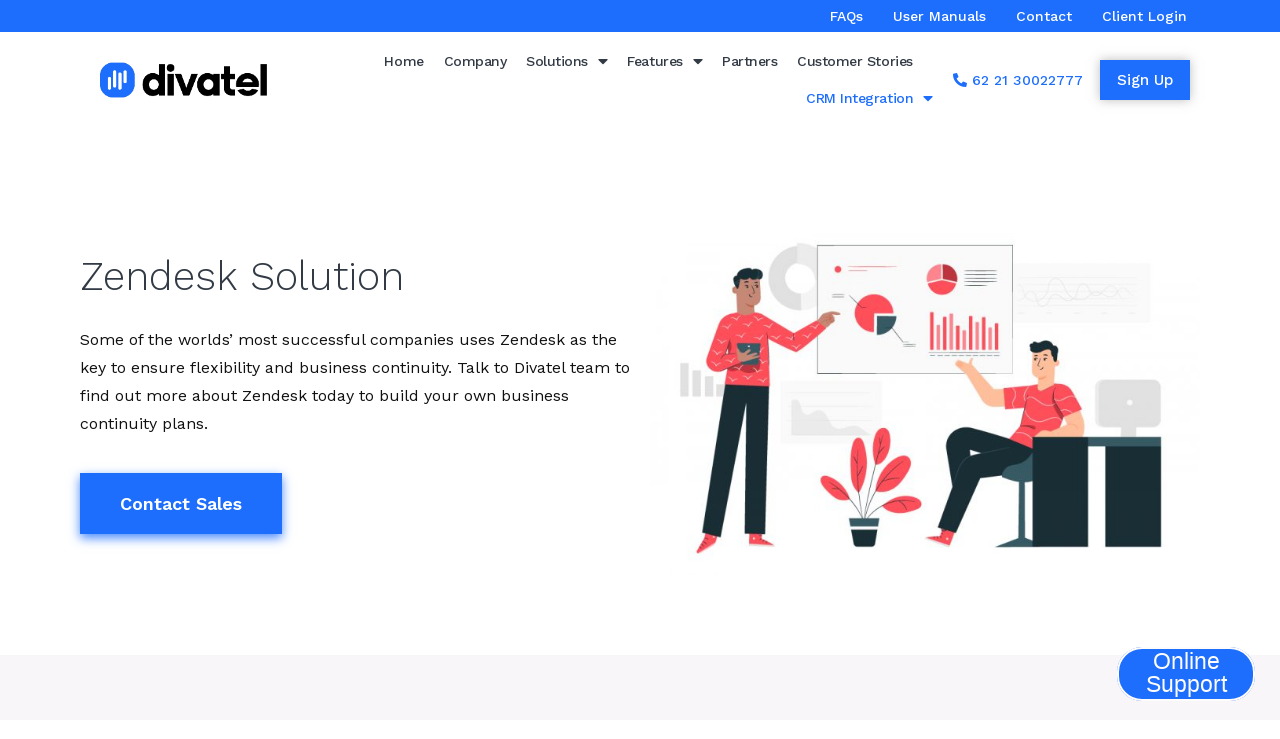

--- FILE ---
content_type: text/html; charset=UTF-8
request_url: https://divatel.id/crm-integration/
body_size: 12239
content:
<!doctype html>
<html lang="en-US">
<head>
	<meta charset="UTF-8">
		<meta name="viewport" content="width=device-width, initial-scale=1">
	<link rel="profile" href="http://gmpg.org/xfn/11">
	<meta name='robots' content='index, follow, max-image-preview:large, max-snippet:-1, max-video-preview:-1' />

	<!-- This site is optimized with the Yoast SEO Premium plugin v17.8 (Yoast SEO v18.1) - https://yoast.com/wordpress/plugins/seo/ -->
	<title>CRM Integration - PT Divatel Pratama</title>
	<link rel="canonical" href="https://divatel.id/crm-integration/" />
	<meta property="og:locale" content="en_US" />
	<meta property="og:type" content="article" />
	<meta property="og:title" content="CRM Integration" />
	<meta property="og:description" content="Zendesk Solution Some of the worlds’ most successful companies uses Zendesk as the key to ensure flexibility and business continuity. Talk to Divatel team to find out more about Zendesk today to build your own business continuity plans. Contact Sales Using Zendesk customer experience system – Enabling Today’s Workforce Anywhere and Stay Contactable. Given the [&hellip;]" />
	<meta property="og:url" content="https://divatel.id/crm-integration/" />
	<meta property="og:site_name" content="PT Divatel Pratama" />
	<meta property="article:modified_time" content="2021-07-21T03:42:29+00:00" />
	<meta property="og:image" content="http://divatel.id/wp-content/uploads/2021/06/BCP_01.jpg" />
	<meta name="twitter:card" content="summary_large_image" />
	<meta name="twitter:label1" content="Est. reading time" />
	<meta name="twitter:data1" content="3 minutes" />
	<script type="application/ld+json" class="yoast-schema-graph">{"@context":"https://schema.org","@graph":[{"@type":"Organization","@id":"https://divatel.id/#organization","name":"Divatel Telephony","url":"https://divatel.id/","sameAs":[],"logo":{"@type":"ImageObject","@id":"https://divatel.id/#logo","inLanguage":"en-US","url":"https://divatel.id/wp-content/uploads/2021/06/logo_new.png","contentUrl":"https://divatel.id/wp-content/uploads/2021/06/logo_new.png","width":300,"height":122,"caption":"Divatel Telephony"},"image":{"@id":"https://divatel.id/#logo"}},{"@type":"WebSite","@id":"https://divatel.id/#website","url":"https://divatel.id/","name":"PT Divatel Pratama","description":"Provider of Omnichannel Contact Center, Call center,  Cloud PBX, Sip Trunk","publisher":{"@id":"https://divatel.id/#organization"},"potentialAction":[{"@type":"SearchAction","target":{"@type":"EntryPoint","urlTemplate":"https://divatel.id/?s={search_term_string}"},"query-input":"required name=search_term_string"}],"inLanguage":"en-US"},{"@type":"ImageObject","@id":"https://divatel.id/crm-integration/#primaryimage","inLanguage":"en-US","url":"http://divatel.id/wp-content/uploads/2021/06/BCP_01.jpg","contentUrl":"http://divatel.id/wp-content/uploads/2021/06/BCP_01.jpg"},{"@type":"WebPage","@id":"https://divatel.id/crm-integration/#webpage","url":"https://divatel.id/crm-integration/","name":"CRM Integration - PT Divatel Pratama","isPartOf":{"@id":"https://divatel.id/#website"},"primaryImageOfPage":{"@id":"https://divatel.id/crm-integration/#primaryimage"},"datePublished":"2021-06-24T03:20:51+00:00","dateModified":"2021-07-21T03:42:29+00:00","breadcrumb":{"@id":"https://divatel.id/crm-integration/#breadcrumb"},"inLanguage":"en-US","potentialAction":[{"@type":"ReadAction","target":["https://divatel.id/crm-integration/"]}]},{"@type":"BreadcrumbList","@id":"https://divatel.id/crm-integration/#breadcrumb","itemListElement":[{"@type":"ListItem","position":1,"name":"Home","item":"https://divatel.id/"},{"@type":"ListItem","position":2,"name":"CRM Integration"}]}]}</script>
	<!-- / Yoast SEO Premium plugin. -->


<link rel='dns-prefetch' href='//s.w.org' />
<link rel="alternate" type="application/rss+xml" title="PT Divatel Pratama &raquo; Feed" href="https://divatel.id/feed/" />
<link rel="alternate" type="application/rss+xml" title="PT Divatel Pratama &raquo; Comments Feed" href="https://divatel.id/comments/feed/" />
		<script type="text/javascript">
			window._wpemojiSettings = {"baseUrl":"https:\/\/s.w.org\/images\/core\/emoji\/13.1.0\/72x72\/","ext":".png","svgUrl":"https:\/\/s.w.org\/images\/core\/emoji\/13.1.0\/svg\/","svgExt":".svg","source":{"concatemoji":"https:\/\/divatel.id\/wp-includes\/js\/wp-emoji-release.min.js?ver=5.8.2"}};
			!function(e,a,t){var n,r,o,i=a.createElement("canvas"),p=i.getContext&&i.getContext("2d");function s(e,t){var a=String.fromCharCode;p.clearRect(0,0,i.width,i.height),p.fillText(a.apply(this,e),0,0);e=i.toDataURL();return p.clearRect(0,0,i.width,i.height),p.fillText(a.apply(this,t),0,0),e===i.toDataURL()}function c(e){var t=a.createElement("script");t.src=e,t.defer=t.type="text/javascript",a.getElementsByTagName("head")[0].appendChild(t)}for(o=Array("flag","emoji"),t.supports={everything:!0,everythingExceptFlag:!0},r=0;r<o.length;r++)t.supports[o[r]]=function(e){if(!p||!p.fillText)return!1;switch(p.textBaseline="top",p.font="600 32px Arial",e){case"flag":return s([127987,65039,8205,9895,65039],[127987,65039,8203,9895,65039])?!1:!s([55356,56826,55356,56819],[55356,56826,8203,55356,56819])&&!s([55356,57332,56128,56423,56128,56418,56128,56421,56128,56430,56128,56423,56128,56447],[55356,57332,8203,56128,56423,8203,56128,56418,8203,56128,56421,8203,56128,56430,8203,56128,56423,8203,56128,56447]);case"emoji":return!s([10084,65039,8205,55357,56613],[10084,65039,8203,55357,56613])}return!1}(o[r]),t.supports.everything=t.supports.everything&&t.supports[o[r]],"flag"!==o[r]&&(t.supports.everythingExceptFlag=t.supports.everythingExceptFlag&&t.supports[o[r]]);t.supports.everythingExceptFlag=t.supports.everythingExceptFlag&&!t.supports.flag,t.DOMReady=!1,t.readyCallback=function(){t.DOMReady=!0},t.supports.everything||(n=function(){t.readyCallback()},a.addEventListener?(a.addEventListener("DOMContentLoaded",n,!1),e.addEventListener("load",n,!1)):(e.attachEvent("onload",n),a.attachEvent("onreadystatechange",function(){"complete"===a.readyState&&t.readyCallback()})),(n=t.source||{}).concatemoji?c(n.concatemoji):n.wpemoji&&n.twemoji&&(c(n.twemoji),c(n.wpemoji)))}(window,document,window._wpemojiSettings);
		</script>
		<style type="text/css">
img.wp-smiley,
img.emoji {
	display: inline !important;
	border: none !important;
	box-shadow: none !important;
	height: 1em !important;
	width: 1em !important;
	margin: 0 .07em !important;
	vertical-align: -0.1em !important;
	background: none !important;
	padding: 0 !important;
}
</style>
	<link rel='stylesheet' id='wp-block-library-css'  href='https://divatel.id/wp-includes/css/dist/block-library/style.min.css?ver=5.8.2' type='text/css' media='all' />
<link rel='stylesheet' id='hello-elementor-css'  href='https://divatel.id/wp-content/themes/hello-elementor/style.min.css?ver=2.3.1' type='text/css' media='all' />
<link rel='stylesheet' id='hello-elementor-theme-style-css'  href='https://divatel.id/wp-content/themes/hello-elementor/theme.min.css?ver=2.3.1' type='text/css' media='all' />
<link rel='stylesheet' id='dflip-style-css'  href='https://divatel.id/wp-content/plugins/3d-flipbook-dflip-lite/assets/css/dflip.min.css?ver=2.4.20' type='text/css' media='all' />
<link rel='stylesheet' id='jet-elements-css'  href='https://divatel.id/wp-content/plugins/jet-elements/assets/css/jet-elements.css?ver=2.2.14' type='text/css' media='all' />
<link rel='stylesheet' id='jet-elements-skin-css'  href='https://divatel.id/wp-content/plugins/jet-elements/assets/css/jet-elements-skin.css?ver=2.2.14' type='text/css' media='all' />
<link rel='stylesheet' id='elementor-icons-css'  href='https://divatel.id/wp-content/plugins/elementor/assets/lib/eicons/css/elementor-icons.min.css?ver=5.5.0' type='text/css' media='all' />
<link rel='stylesheet' id='elementor-animations-css'  href='https://divatel.id/wp-content/plugins/elementor/assets/lib/animations/animations.min.css?ver=2.8.3' type='text/css' media='all' />
<link rel='stylesheet' id='elementor-frontend-css'  href='https://divatel.id/wp-content/plugins/elementor/assets/css/frontend.min.css?ver=2.8.3' type='text/css' media='all' />
<link rel='stylesheet' id='elementor-pro-css'  href='https://divatel.id/wp-content/plugins/elementor-pro/assets/css/frontend.min.css?ver=2.8.3' type='text/css' media='all' />
<link rel='stylesheet' id='elementor-global-css'  href='https://divatel.id/wp-content/uploads/elementor/css/global.css?ver=1624692999' type='text/css' media='all' />
<link rel='stylesheet' id='elementor-post-57-css'  href='https://divatel.id/wp-content/uploads/elementor/css/post-57.css?ver=1626838956' type='text/css' media='all' />
<link rel='stylesheet' id='elementor-post-38-css'  href='https://divatel.id/wp-content/uploads/elementor/css/post-38.css?ver=1626785491' type='text/css' media='all' />
<link rel='stylesheet' id='elementor-post-138-css'  href='https://divatel.id/wp-content/uploads/elementor/css/post-138.css?ver=1747996978' type='text/css' media='all' />
<link rel='stylesheet' id='google-fonts-1-css'  href='https://fonts.googleapis.com/css?family=Roboto%3A100%2C100italic%2C200%2C200italic%2C300%2C300italic%2C400%2C400italic%2C500%2C500italic%2C600%2C600italic%2C700%2C700italic%2C800%2C800italic%2C900%2C900italic%7CRoboto+Slab%3A100%2C100italic%2C200%2C200italic%2C300%2C300italic%2C400%2C400italic%2C500%2C500italic%2C600%2C600italic%2C700%2C700italic%2C800%2C800italic%2C900%2C900italic%7CWork+Sans%3A100%2C100italic%2C200%2C200italic%2C300%2C300italic%2C400%2C400italic%2C500%2C500italic%2C600%2C600italic%2C700%2C700italic%2C800%2C800italic%2C900%2C900italic%7CMontserrat%3A100%2C100italic%2C200%2C200italic%2C300%2C300italic%2C400%2C400italic%2C500%2C500italic%2C600%2C600italic%2C700%2C700italic%2C800%2C800italic%2C900%2C900italic%7COpen+Sans%3A100%2C100italic%2C200%2C200italic%2C300%2C300italic%2C400%2C400italic%2C500%2C500italic%2C600%2C600italic%2C700%2C700italic%2C800%2C800italic%2C900%2C900italic&#038;ver=5.8.2' type='text/css' media='all' />
<link rel='stylesheet' id='elementor-icons-shared-0-css'  href='https://divatel.id/wp-content/plugins/elementor/assets/lib/font-awesome/css/fontawesome.min.css?ver=5.9.0' type='text/css' media='all' />
<link rel='stylesheet' id='elementor-icons-fa-solid-css'  href='https://divatel.id/wp-content/plugins/elementor/assets/lib/font-awesome/css/solid.min.css?ver=5.9.0' type='text/css' media='all' />
<link rel='stylesheet' id='elementor-icons-fa-brands-css'  href='https://divatel.id/wp-content/plugins/elementor/assets/lib/font-awesome/css/brands.min.css?ver=5.9.0' type='text/css' media='all' />
<link rel='stylesheet' id='elementor-icons-fa-regular-css'  href='https://divatel.id/wp-content/plugins/elementor/assets/lib/font-awesome/css/regular.min.css?ver=5.9.0' type='text/css' media='all' />
<script type='text/javascript' src='https://divatel.id/wp-includes/js/jquery/jquery.min.js?ver=3.6.0' id='jquery-core-js'></script>
<script type='text/javascript' src='https://divatel.id/wp-includes/js/jquery/jquery-migrate.min.js?ver=3.3.2' id='jquery-migrate-js'></script>
<link rel="https://api.w.org/" href="https://divatel.id/wp-json/" /><link rel="alternate" type="application/json" href="https://divatel.id/wp-json/wp/v2/pages/57" /><link rel="EditURI" type="application/rsd+xml" title="RSD" href="https://divatel.id/xmlrpc.php?rsd" />
<link rel="wlwmanifest" type="application/wlwmanifest+xml" href="https://divatel.id/wp-includes/wlwmanifest.xml" /> 
<meta name="generator" content="WordPress 5.8.2" />
<link rel='shortlink' href='https://divatel.id/?p=57' />
<link rel="alternate" type="application/json+oembed" href="https://divatel.id/wp-json/oembed/1.0/embed?url=https%3A%2F%2Fdivatel.id%2Fcrm-integration%2F" />
<link rel="alternate" type="text/xml+oembed" href="https://divatel.id/wp-json/oembed/1.0/embed?url=https%3A%2F%2Fdivatel.id%2Fcrm-integration%2F&#038;format=xml" />
<link rel="icon" href="https://divatel.id/wp-content/uploads/2021/07/favicon.png" sizes="32x32" />
<link rel="icon" href="https://divatel.id/wp-content/uploads/2021/07/favicon.png" sizes="192x192" />
<link rel="apple-touch-icon" href="https://divatel.id/wp-content/uploads/2021/07/favicon.png" />
<meta name="msapplication-TileImage" content="https://divatel.id/wp-content/uploads/2021/07/favicon.png" />
		<style type="text/css" id="wp-custom-css">
			.page-header {
    display: none;
}		</style>
		</head>
<body class="page-template-default page page-id-57 page-parent elementor-default elementor-page elementor-page-57">

		<div data-elementor-type="header" data-elementor-id="38" class="elementor elementor-38 elementor-location-header" data-elementor-settings="[]">
			<div class="elementor-inner">
				<div class="elementor-section-wrap">
							<header class="elementor-element elementor-element-7b20e267 elementor-section-content-middle elementor-section-boxed elementor-section-height-default elementor-section-height-default elementor-section elementor-top-section" data-id="7b20e267" data-element_type="section" data-settings="{&quot;background_background&quot;:&quot;classic&quot;}">
						<div class="elementor-container elementor-column-gap-no">
				<div class="elementor-row">
				<div class="elementor-element elementor-element-2384fd2d elementor-column elementor-col-100 elementor-top-column" data-id="2384fd2d" data-element_type="column">
			<div class="elementor-column-wrap  elementor-element-populated">
					<div class="elementor-widget-wrap">
				<div class="elementor-element elementor-element-2843d61b elementor-nav-menu__align-right elementor-nav-menu--dropdown-none elementor-nav-menu--indicator-classic elementor-widget elementor-widget-nav-menu" data-id="2843d61b" data-element_type="widget" data-settings="{&quot;layout&quot;:&quot;horizontal&quot;}" data-widget_type="nav-menu.default">
				<div class="elementor-widget-container">
						<nav role="navigation" class="elementor-nav-menu--main elementor-nav-menu__container elementor-nav-menu--layout-horizontal e--pointer-none"><ul id="menu-1-2843d61b" class="elementor-nav-menu"><li class="menu-item menu-item-type-post_type menu-item-object-page menu-item-74"><a href="https://divatel.id/faq/" class="elementor-item">FAQs</a></li>
<li class="menu-item menu-item-type-post_type menu-item-object-page menu-item-75"><a href="https://divatel.id/user-manual/" class="elementor-item">User Manuals</a></li>
<li class="menu-item menu-item-type-post_type menu-item-object-page menu-item-76"><a href="https://divatel.id/contact/" class="elementor-item">Contact</a></li>
<li class="menu-item menu-item-type-custom menu-item-object-custom menu-item-77"><a href="/login" class="elementor-item">Client Login</a></li>
</ul></nav>
					<div class="elementor-menu-toggle" role="button" tabindex="0" aria-label="Menu Toggle" aria-expanded="false">
			<i class="eicon-menu-bar" aria-hidden="true"></i>
			<span class="elementor-screen-only">Menu</span>
		</div>
			<nav class="elementor-nav-menu--dropdown elementor-nav-menu__container" role="navigation" aria-hidden="true"><ul id="menu-2-2843d61b" class="elementor-nav-menu"><li class="menu-item menu-item-type-post_type menu-item-object-page menu-item-74"><a href="https://divatel.id/faq/" class="elementor-item">FAQs</a></li>
<li class="menu-item menu-item-type-post_type menu-item-object-page menu-item-75"><a href="https://divatel.id/user-manual/" class="elementor-item">User Manuals</a></li>
<li class="menu-item menu-item-type-post_type menu-item-object-page menu-item-76"><a href="https://divatel.id/contact/" class="elementor-item">Contact</a></li>
<li class="menu-item menu-item-type-custom menu-item-object-custom menu-item-77"><a href="/login" class="elementor-item">Client Login</a></li>
</ul></nav>
				</div>
				</div>
						</div>
			</div>
		</div>
						</div>
			</div>
		</header>
				<nav class="elementor-element elementor-element-493c0f41 elementor-section-content-middle elementor-reverse-mobile elementor-section-boxed elementor-section-height-default elementor-section-height-default elementor-section elementor-top-section" data-id="493c0f41" data-element_type="section" data-settings="{&quot;background_background&quot;:&quot;classic&quot;,&quot;sticky&quot;:&quot;top&quot;,&quot;sticky_on&quot;:[&quot;desktop&quot;,&quot;tablet&quot;,&quot;mobile&quot;],&quot;sticky_offset&quot;:0,&quot;sticky_effects_offset&quot;:0}">
						<div class="elementor-container elementor-column-gap-no">
				<div class="elementor-row">
				<div class="elementor-element elementor-element-4e64981f elementor-column elementor-col-25 elementor-top-column" data-id="4e64981f" data-element_type="column">
			<div class="elementor-column-wrap  elementor-element-populated">
					<div class="elementor-widget-wrap">
				<div class="elementor-element elementor-element-728e38f elementor-widget elementor-widget-image" data-id="728e38f" data-element_type="widget" data-widget_type="image.default">
				<div class="elementor-widget-container">
					<div class="elementor-image">
											<a data-elementor-open-lightbox="" href="/">
							<img width="300" height="122" src="https://divatel.id/wp-content/uploads/2021/06/logo_new.png" class="attachment-medium size-medium" alt="" loading="lazy" />								</a>
											</div>
				</div>
				</div>
						</div>
			</div>
		</div>
				<div class="elementor-element elementor-element-512abc3d elementor-column elementor-col-25 elementor-top-column" data-id="512abc3d" data-element_type="column">
			<div class="elementor-column-wrap  elementor-element-populated">
					<div class="elementor-widget-wrap">
				<div class="elementor-element elementor-element-1a2df08a elementor-nav-menu__align-right elementor-nav-menu--stretch elementor-nav-menu--dropdown-mobile elementor-nav-menu--indicator-classic elementor-nav-menu__text-align-aside elementor-nav-menu--toggle elementor-nav-menu--burger elementor-widget elementor-widget-nav-menu" data-id="1a2df08a" data-element_type="widget" data-settings="{&quot;full_width&quot;:&quot;stretch&quot;,&quot;layout&quot;:&quot;horizontal&quot;,&quot;toggle&quot;:&quot;burger&quot;}" data-widget_type="nav-menu.default">
				<div class="elementor-widget-container">
						<nav role="navigation" class="elementor-nav-menu--main elementor-nav-menu__container elementor-nav-menu--layout-horizontal e--pointer-none"><ul id="menu-1-1a2df08a" class="elementor-nav-menu"><li class="menu-item menu-item-type-custom menu-item-object-custom menu-item-home menu-item-1959"><a href="https://divatel.id/" class="elementor-item">Home</a></li>
<li class="menu-item menu-item-type-post_type menu-item-object-page menu-item-68"><a href="https://divatel.id/company-overview/" class="elementor-item">Company</a></li>
<li class="menu-item menu-item-type-post_type menu-item-object-page menu-item-has-children menu-item-90"><a href="https://divatel.id/solutions/" class="elementor-item">Solutions</a>
<ul class="sub-menu elementor-nav-menu--dropdown">
	<li class="menu-item menu-item-type-post_type menu-item-object-page menu-item-91"><a href="https://divatel.id/solutions/cloud-pbx/" class="elementor-sub-item">Cloud PBX</a></li>
	<li class="menu-item menu-item-type-post_type menu-item-object-page menu-item-92"><a href="https://divatel.id/solutions/on-premise-pbx/" class="elementor-sub-item">On-Premise PBX</a></li>
	<li class="menu-item menu-item-type-post_type menu-item-object-page menu-item-93"><a href="https://divatel.id/solutions/contact-centre-system/" class="elementor-sub-item">Contact Centre System</a></li>
	<li class="menu-item menu-item-type-post_type menu-item-object-page menu-item-94"><a href="https://divatel.id/solutions/omni-channel-cx/" class="elementor-sub-item">Omni-Channel CX</a></li>
</ul>
</li>
<li class="menu-item menu-item-type-post_type menu-item-object-page menu-item-has-children menu-item-70"><a href="https://divatel.id/features/" class="elementor-item">Features</a>
<ul class="sub-menu elementor-nav-menu--dropdown">
	<li class="menu-item menu-item-type-custom menu-item-object-custom menu-item-105"><a href="/features/#telephony" class="elementor-sub-item elementor-item-anchor">Cloud Phone Features</a></li>
	<li class="menu-item menu-item-type-custom menu-item-object-custom menu-item-106"><a href="/features/#callcentre" class="elementor-sub-item elementor-item-anchor">Contact Centre Features</a></li>
</ul>
</li>
<li class="menu-item menu-item-type-post_type menu-item-object-page menu-item-71"><a href="https://divatel.id/partners/" class="elementor-item">Partners</a></li>
<li class="menu-item menu-item-type-post_type menu-item-object-page menu-item-72"><a href="https://divatel.id/customer-stories/" class="elementor-item">Customer Stories</a></li>
<li class="menu-item menu-item-type-post_type menu-item-object-page current-menu-item page_item page-item-57 current_page_item menu-item-has-children menu-item-73"><a href="https://divatel.id/crm-integration/" aria-current="page" class="elementor-item elementor-item-active">CRM Integration</a>
<ul class="sub-menu elementor-nav-menu--dropdown">
	<li class="menu-item menu-item-type-post_type menu-item-object-page menu-item-1112"><a href="https://divatel.id/crm-integration/bcp-hybrid-setup/" class="elementor-sub-item">BCP Hybrid Setup</a></li>
	<li class="menu-item menu-item-type-custom menu-item-object-custom menu-item-107"><a href="/features/#advanced" class="elementor-sub-item elementor-item-anchor">Advanced Features</a></li>
	<li class="menu-item menu-item-type-post_type menu-item-object-page menu-item-1113"><a href="https://divatel.id/crm-integration/bcp-full-cloud-based-setup/" class="elementor-sub-item">BCP Full Cloud Based Setup</a></li>
</ul>
</li>
</ul></nav>
					<div class="elementor-menu-toggle" role="button" tabindex="0" aria-label="Menu Toggle" aria-expanded="false">
			<i class="eicon-menu-bar" aria-hidden="true"></i>
			<span class="elementor-screen-only">Menu</span>
		</div>
			<nav class="elementor-nav-menu--dropdown elementor-nav-menu__container" role="navigation" aria-hidden="true"><ul id="menu-2-1a2df08a" class="elementor-nav-menu"><li class="menu-item menu-item-type-custom menu-item-object-custom menu-item-home menu-item-1959"><a href="https://divatel.id/" class="elementor-item">Home</a></li>
<li class="menu-item menu-item-type-post_type menu-item-object-page menu-item-68"><a href="https://divatel.id/company-overview/" class="elementor-item">Company</a></li>
<li class="menu-item menu-item-type-post_type menu-item-object-page menu-item-has-children menu-item-90"><a href="https://divatel.id/solutions/" class="elementor-item">Solutions</a>
<ul class="sub-menu elementor-nav-menu--dropdown">
	<li class="menu-item menu-item-type-post_type menu-item-object-page menu-item-91"><a href="https://divatel.id/solutions/cloud-pbx/" class="elementor-sub-item">Cloud PBX</a></li>
	<li class="menu-item menu-item-type-post_type menu-item-object-page menu-item-92"><a href="https://divatel.id/solutions/on-premise-pbx/" class="elementor-sub-item">On-Premise PBX</a></li>
	<li class="menu-item menu-item-type-post_type menu-item-object-page menu-item-93"><a href="https://divatel.id/solutions/contact-centre-system/" class="elementor-sub-item">Contact Centre System</a></li>
	<li class="menu-item menu-item-type-post_type menu-item-object-page menu-item-94"><a href="https://divatel.id/solutions/omni-channel-cx/" class="elementor-sub-item">Omni-Channel CX</a></li>
</ul>
</li>
<li class="menu-item menu-item-type-post_type menu-item-object-page menu-item-has-children menu-item-70"><a href="https://divatel.id/features/" class="elementor-item">Features</a>
<ul class="sub-menu elementor-nav-menu--dropdown">
	<li class="menu-item menu-item-type-custom menu-item-object-custom menu-item-105"><a href="/features/#telephony" class="elementor-sub-item elementor-item-anchor">Cloud Phone Features</a></li>
	<li class="menu-item menu-item-type-custom menu-item-object-custom menu-item-106"><a href="/features/#callcentre" class="elementor-sub-item elementor-item-anchor">Contact Centre Features</a></li>
</ul>
</li>
<li class="menu-item menu-item-type-post_type menu-item-object-page menu-item-71"><a href="https://divatel.id/partners/" class="elementor-item">Partners</a></li>
<li class="menu-item menu-item-type-post_type menu-item-object-page menu-item-72"><a href="https://divatel.id/customer-stories/" class="elementor-item">Customer Stories</a></li>
<li class="menu-item menu-item-type-post_type menu-item-object-page current-menu-item page_item page-item-57 current_page_item menu-item-has-children menu-item-73"><a href="https://divatel.id/crm-integration/" aria-current="page" class="elementor-item elementor-item-active">CRM Integration</a>
<ul class="sub-menu elementor-nav-menu--dropdown">
	<li class="menu-item menu-item-type-post_type menu-item-object-page menu-item-1112"><a href="https://divatel.id/crm-integration/bcp-hybrid-setup/" class="elementor-sub-item">BCP Hybrid Setup</a></li>
	<li class="menu-item menu-item-type-custom menu-item-object-custom menu-item-107"><a href="/features/#advanced" class="elementor-sub-item elementor-item-anchor">Advanced Features</a></li>
	<li class="menu-item menu-item-type-post_type menu-item-object-page menu-item-1113"><a href="https://divatel.id/crm-integration/bcp-full-cloud-based-setup/" class="elementor-sub-item">BCP Full Cloud Based Setup</a></li>
</ul>
</li>
</ul></nav>
				</div>
				</div>
						</div>
			</div>
		</div>
				<div class="elementor-element elementor-element-6d033291 elementor-hidden-phone elementor-column elementor-col-25 elementor-top-column" data-id="6d033291" data-element_type="column">
			<div class="elementor-column-wrap  elementor-element-populated">
					<div class="elementor-widget-wrap">
				<div class="elementor-element elementor-element-3388c059 elementor-align-left elementor-icon-list--layout-traditional elementor-widget elementor-widget-icon-list" data-id="3388c059" data-element_type="widget" data-widget_type="icon-list.default">
				<div class="elementor-widget-container">
					<ul class="elementor-icon-list-items">
							<li class="elementor-icon-list-item" >
					<a href="tel:+622130022777" target="_blank">						<span class="elementor-icon-list-icon">
							<i aria-hidden="true" class="fas fa-phone-alt"></i>						</span>
										<span class="elementor-icon-list-text">62 21 30022777</span>
											</a>
									</li>
						</ul>
				</div>
				</div>
						</div>
			</div>
		</div>
				<div class="elementor-element elementor-element-505bc191 elementor-hidden-phone elementor-column elementor-col-25 elementor-top-column" data-id="505bc191" data-element_type="column">
			<div class="elementor-column-wrap  elementor-element-populated">
					<div class="elementor-widget-wrap">
				<div class="elementor-element elementor-element-5c1466d7 elementor-align-right elementor-widget elementor-widget-button" data-id="5c1466d7" data-element_type="widget" data-widget_type="button.default">
				<div class="elementor-widget-container">
					<div class="elementor-button-wrapper">
			<a href="/sign-up/" class="elementor-button-link elementor-button elementor-size-sm" role="button">
						<span class="elementor-button-content-wrapper">
						<span class="elementor-button-text">Sign Up</span>
		</span>
					</a>
		</div>
				</div>
				</div>
						</div>
			</div>
		</div>
						</div>
			</div>
		</nav>
						</div>
			</div>
		</div>
		
<main class="site-main post-57 page type-page status-publish hentry" role="main">
			<header class="page-header">
			<h1 class="entry-title">CRM Integration</h1>		</header>
		<div class="page-content">
				<div data-elementor-type="wp-page" data-elementor-id="57" class="elementor elementor-57" data-elementor-settings="[]">
			<div class="elementor-inner">
				<div class="elementor-section-wrap">
							<section class="elementor-element elementor-element-2ad2c8ec elementor-section-content-middle elementor-section-boxed elementor-section-height-default elementor-section-height-default elementor-section elementor-top-section" data-id="2ad2c8ec" data-element_type="section" data-settings="{&quot;background_background&quot;:&quot;classic&quot;}">
						<div class="elementor-container elementor-column-gap-default">
				<div class="elementor-row">
				<div class="elementor-element elementor-element-155369e3 elementor-column elementor-col-50 elementor-top-column" data-id="155369e3" data-element_type="column">
			<div class="elementor-column-wrap  elementor-element-populated">
					<div class="elementor-widget-wrap">
				<div class="elementor-element elementor-element-53730884 elementor-widget elementor-widget-heading" data-id="53730884" data-element_type="widget" data-widget_type="heading.default">
				<div class="elementor-widget-container">
			<div class="elementor-heading-title elementor-size-default">Zendesk Solution</div>		</div>
				</div>
				<div class="elementor-element elementor-element-e764d06 elementor-widget elementor-widget-text-editor" data-id="e764d06" data-element_type="widget" data-widget_type="text-editor.default">
				<div class="elementor-widget-container">
					<div class="elementor-text-editor elementor-clearfix"><p>Some of the worlds’ most successful companies uses Zendesk as the key to ensure flexibility and business continuity. Talk to Divatel team to find out more about Zendesk today to build your own business continuity plans.</p></div>
				</div>
				</div>
				<div class="elementor-element elementor-element-310f5383 elementor-align-left elementor-mobile-align-justify elementor-widget elementor-widget-button" data-id="310f5383" data-element_type="widget" data-widget_type="button.default">
				<div class="elementor-widget-container">
					<div class="elementor-button-wrapper">
			<a href="/contact/" class="elementor-button-link elementor-button elementor-size-lg" role="button">
						<span class="elementor-button-content-wrapper">
						<span class="elementor-button-text">Contact Sales</span>
		</span>
					</a>
		</div>
				</div>
				</div>
						</div>
			</div>
		</div>
				<div class="elementor-element elementor-element-7dca987 elementor-column elementor-col-50 elementor-top-column" data-id="7dca987" data-element_type="column">
			<div class="elementor-column-wrap  elementor-element-populated">
					<div class="elementor-widget-wrap">
				<div class="elementor-element elementor-element-4b86e36 elementor-widget elementor-widget-image" data-id="4b86e36" data-element_type="widget" data-widget_type="image.default">
				<div class="elementor-widget-container">
					<div class="elementor-image">
										<img width="700" height="467" src="https://divatel.id/wp-content/uploads/2021/06/BCP_01.jpg" class="attachment-large size-large" alt="" loading="lazy" srcset="https://divatel.id/wp-content/uploads/2021/06/BCP_01.jpg 700w, https://divatel.id/wp-content/uploads/2021/06/BCP_01-300x200.jpg 300w" sizes="(max-width: 700px) 100vw, 700px" />											</div>
				</div>
				</div>
						</div>
			</div>
		</div>
						</div>
			</div>
		</section>
				<section class="elementor-element elementor-element-4f9dc1c3 elementor-section-boxed elementor-section-height-default elementor-section-height-default elementor-section elementor-top-section" data-id="4f9dc1c3" data-element_type="section" data-settings="{&quot;background_background&quot;:&quot;classic&quot;}">
						<div class="elementor-container elementor-column-gap-default">
				<div class="elementor-row">
				<div class="elementor-element elementor-element-6b3aa869 elementor-column elementor-col-100 elementor-top-column" data-id="6b3aa869" data-element_type="column">
			<div class="elementor-column-wrap  elementor-element-populated">
					<div class="elementor-widget-wrap">
				<div class="elementor-element elementor-element-1f21a07d elementor-widget elementor-widget-heading" data-id="1f21a07d" data-element_type="widget" data-widget_type="heading.default">
				<div class="elementor-widget-container">
			<div class="elementor-heading-title elementor-size-default">Using Zendesk customer experience system – <span style="color: #1d6efc;"><strong>Enabling Today’s Workforce Anywhere and Stay Contactable.</strong></span></span></div>		</div>
				</div>
				<div class="elementor-element elementor-element-5d8f1a77 elementor-widget elementor-widget-text-editor" data-id="5d8f1a77" data-element_type="widget" data-widget_type="text-editor.default">
				<div class="elementor-widget-container">
					<div class="elementor-text-editor elementor-clearfix"><p>Given the outbreak of the novel covid-19, companies are encouraged to immediately kickstart the work flow measures by adopting a few new work arrangements that includes, splitting into alternate teams, telecommuting and teleconferencing, work from home. In an unpredictable environment, businesses need to be ready for anything – Coping with quarantines, or simply allowing employees to work from home without compromising daily business operations. With Divatel cloud phone and Zendesk as customer experience with CRM, customer can quickly position themselves at home and take advantage of the work from home sooner then later.</p><p>Although businesses are focused on moving their customer engagement online, many customers still prefer a warm body to speak to when it comes to getting assistance. In fact, as much as 92% of calls made to businesses are a result of marketing efforts on digital channels.</p><p>With Divatel Cloud and Zendesk Solution, you can stay connected to your clients and colleagues from home, office, or anywhere in the world.</p><p>Contact us now via conference meeting or face-to-face meeting to learn how your organization can embrace and adapt to changes easily.</p></div>
				</div>
				</div>
						</div>
			</div>
		</div>
						</div>
			</div>
		</section>
				<section class="elementor-element elementor-element-5093b7af elementor-section-boxed elementor-section-height-default elementor-section-height-default elementor-section elementor-top-section" data-id="5093b7af" data-element_type="section" data-settings="{&quot;background_background&quot;:&quot;classic&quot;}">
						<div class="elementor-container elementor-column-gap-default">
				<div class="elementor-row">
				<div class="elementor-element elementor-element-24d4697b elementor-column elementor-col-100 elementor-top-column" data-id="24d4697b" data-element_type="column">
			<div class="elementor-column-wrap  elementor-element-populated">
					<div class="elementor-widget-wrap">
				<section class="elementor-element elementor-element-ac7e5c4 elementor-section-content-middle elementor-section-boxed elementor-section-height-default elementor-section-height-default elementor-section elementor-inner-section" data-id="ac7e5c4" data-element_type="section">
						<div class="elementor-container elementor-column-gap-default">
				<div class="elementor-row">
				<div class="elementor-element elementor-element-b570cbd elementor-column elementor-col-50 elementor-inner-column" data-id="b570cbd" data-element_type="column">
			<div class="elementor-column-wrap  elementor-element-populated">
					<div class="elementor-widget-wrap">
				<div class="elementor-element elementor-element-fe44236 elementor-widget elementor-widget-image" data-id="fe44236" data-element_type="widget" data-widget_type="image.default">
				<div class="elementor-widget-container">
					<div class="elementor-image">
										<img width="300" height="297" src="https://divatel.id/wp-content/uploads/2021/06/BCP-02.png" class="attachment-large size-large" alt="" loading="lazy" srcset="https://divatel.id/wp-content/uploads/2021/06/BCP-02.png 300w, https://divatel.id/wp-content/uploads/2021/06/BCP-02-150x150.png 150w" sizes="(max-width: 300px) 100vw, 300px" />											</div>
				</div>
				</div>
						</div>
			</div>
		</div>
				<div class="elementor-element elementor-element-8429551 elementor-column elementor-col-50 elementor-inner-column" data-id="8429551" data-element_type="column">
			<div class="elementor-column-wrap  elementor-element-populated">
					<div class="elementor-widget-wrap">
				<div class="elementor-element elementor-element-ab4b64f elementor-widget elementor-widget-heading" data-id="ab4b64f" data-element_type="widget" data-widget_type="heading.default">
				<div class="elementor-widget-container">
			<div class="elementor-heading-title elementor-size-default"><strong>Business benefits</strong>-at-a-glance:</div>		</div>
				</div>
				<div class="elementor-element elementor-element-a32b382 elementor-widget elementor-widget-text-editor" data-id="a32b382" data-element_type="widget" data-widget_type="text-editor.default">
				<div class="elementor-widget-container">
					<div class="elementor-text-editor elementor-clearfix"><ul><li>Customers still prefer a phone call when it comes to getting answers or support</li><li>Businesses need to ensure they are still contactable even if they are working away from the office</li><li>Business fixed lines subscribers can access to incoming calls or make outgoing calls remotely via IP Phone, Soft Phone and Mobile Application.</li><li>Ability for employees to work remotely (home/office/on-the-go) through consolidated information management system</li><li>Call accountability with Divatel Smart Reporting using Zendesk technology, never miss any inbound calls again!</li><li>Call recordings for both inbound and outbound calls</li><li>Cost savings on international calls with our Divatel Softphone &amp; Mobile Applications</li></ul></div>
				</div>
				</div>
						</div>
			</div>
		</div>
						</div>
			</div>
		</section>
				<section class="elementor-element elementor-element-124d3ef elementor-section-boxed elementor-section-height-default elementor-section-height-default elementor-section elementor-inner-section" data-id="124d3ef" data-element_type="section">
						<div class="elementor-container elementor-column-gap-default">
				<div class="elementor-row">
				<div class="elementor-element elementor-element-28b57a8 elementor-column elementor-col-100 elementor-inner-column" data-id="28b57a8" data-element_type="column" data-settings="{&quot;background_background&quot;:&quot;classic&quot;}">
			<div class="elementor-column-wrap  elementor-element-populated">
					<div class="elementor-widget-wrap">
				<div class="elementor-element elementor-element-e430009 elementor-widget elementor-widget-heading" data-id="e430009" data-element_type="widget" data-widget_type="heading.default">
				<div class="elementor-widget-container">
			<div class="elementor-heading-title elementor-size-default">Divatel BCP Programme</div>		</div>
				</div>
				<div class="elementor-element elementor-element-b5deae6 elementor-widget elementor-widget-heading" data-id="b5deae6" data-element_type="widget" data-widget_type="heading.default">
				<div class="elementor-widget-container">
			<div class="elementor-heading-title elementor-size-default">Suggested <strong>BCP Solutions</strong></div>		</div>
				</div>
						</div>
			</div>
		</div>
						</div>
			</div>
		</section>
				<section class="elementor-element elementor-element-73b7587 elementor-section-boxed elementor-section-height-default elementor-section-height-default elementor-section elementor-inner-section" data-id="73b7587" data-element_type="section" data-settings="{&quot;background_background&quot;:&quot;classic&quot;}">
						<div class="elementor-container elementor-column-gap-default">
				<div class="elementor-row">
				<div class="elementor-element elementor-element-b0e698c elementor-column elementor-col-50 elementor-inner-column" data-id="b0e698c" data-element_type="column">
			<div class="elementor-column-wrap  elementor-element-populated">
					<div class="elementor-widget-wrap">
				<div class="elementor-element elementor-element-8b09a5b elementor-widget elementor-widget-image" data-id="8b09a5b" data-element_type="widget" data-widget_type="image.default">
				<div class="elementor-widget-container">
					<div class="elementor-image">
										<img width="300" height="195" src="https://divatel.id/wp-content/uploads/2021/06/on-premise_01-300x195.png" class="attachment-medium size-medium" alt="" loading="lazy" srcset="https://divatel.id/wp-content/uploads/2021/06/on-premise_01-300x195.png 300w, https://divatel.id/wp-content/uploads/2021/06/on-premise_01.png 400w" sizes="(max-width: 300px) 100vw, 300px" />											</div>
				</div>
				</div>
				<div class="elementor-element elementor-element-1188b8c elementor-widget elementor-widget-heading" data-id="1188b8c" data-element_type="widget" data-widget_type="heading.default">
				<div class="elementor-widget-container">
			<div class="elementor-heading-title elementor-size-default">1. Zendesk Professional with Divatel cloud phone</div>		</div>
				</div>
				<div class="elementor-element elementor-element-ac9781c elementor-widget elementor-widget-text-editor" data-id="ac9781c" data-element_type="widget" data-widget_type="text-editor.default">
				<div class="elementor-widget-container">
					<div class="elementor-text-editor elementor-clearfix"><p>For companies with an existing Telco Business Fixed Line in the office, the main telephone line can be connected to Divatel Cloud phone and redirect the line to Divatel Cloud PBX with Zendesk customer case management . This will ensure that you will have cloud extension ride on your existing business fixed line with information recorded on the cloud.</p></div>
				</div>
				</div>
				<div class="elementor-element elementor-element-7aa3b35 elementor-align-center elementor-widget elementor-widget-button" data-id="7aa3b35" data-element_type="widget" data-widget_type="button.default">
				<div class="elementor-widget-container">
					<div class="elementor-button-wrapper">
			<a href="/contact/" class="elementor-button-link elementor-button elementor-size-lg" role="button">
						<span class="elementor-button-content-wrapper">
						<span class="elementor-button-text">Find out more</span>
		</span>
					</a>
		</div>
				</div>
				</div>
						</div>
			</div>
		</div>
				<div class="elementor-element elementor-element-7d0e4a8 elementor-column elementor-col-50 elementor-inner-column" data-id="7d0e4a8" data-element_type="column">
			<div class="elementor-column-wrap  elementor-element-populated">
					<div class="elementor-widget-wrap">
				<div class="elementor-element elementor-element-346e7e1 elementor-widget elementor-widget-image" data-id="346e7e1" data-element_type="widget" data-widget_type="image.default">
				<div class="elementor-widget-container">
					<div class="elementor-image">
										<img width="300" height="300" src="https://divatel.id/wp-content/uploads/2021/07/cloud-pbx_01-300x300.png" class="attachment-medium size-medium" alt="" loading="lazy" srcset="https://divatel.id/wp-content/uploads/2021/07/cloud-pbx_01-300x300.png 300w, https://divatel.id/wp-content/uploads/2021/07/cloud-pbx_01-150x150.png 150w, https://divatel.id/wp-content/uploads/2021/07/cloud-pbx_01.png 700w" sizes="(max-width: 300px) 100vw, 300px" />											</div>
				</div>
				</div>
				<div class="elementor-element elementor-element-f11cc79 elementor-widget elementor-widget-heading" data-id="f11cc79" data-element_type="widget" data-widget_type="heading.default">
				<div class="elementor-widget-container">
			<div class="elementor-heading-title elementor-size-default">2. Zendesk Suite Growth with Divatel Cloud Phone</div>		</div>
				</div>
				<div class="elementor-element elementor-element-1961f72 elementor-widget elementor-widget-text-editor" data-id="1961f72" data-element_type="widget" data-widget_type="text-editor.default">
				<div class="elementor-widget-container">
					<div class="elementor-text-editor elementor-clearfix"><p>For companies that do not want to have any more hardware to maintain, they can migrate all the business fixed line to Divatel Cloud with the Zendesk support professional. They will have plug and play features. No more relocation fees and no hardware maintenance fees.</p></div>
				</div>
				</div>
				<div class="elementor-element elementor-element-328e55e elementor-align-center elementor-widget elementor-widget-button" data-id="328e55e" data-element_type="widget" data-widget_type="button.default">
				<div class="elementor-widget-container">
					<div class="elementor-button-wrapper">
			<a href="/contact/" class="elementor-button-link elementor-button elementor-size-lg" role="button">
						<span class="elementor-button-content-wrapper">
						<span class="elementor-button-text">Find out more</span>
		</span>
					</a>
		</div>
				</div>
				</div>
						</div>
			</div>
		</div>
						</div>
			</div>
		</section>
				<div class="elementor-element elementor-element-7070cf4f elementor-widget elementor-widget-heading" data-id="7070cf4f" data-element_type="widget" data-widget_type="heading.default">
				<div class="elementor-widget-container">
			<div class="elementor-heading-title elementor-size-default">Contact us to setup your Company BCP Today!</div>		</div>
				</div>
				<div class="elementor-element elementor-element-db026bc elementor-widget elementor-widget-text-editor" data-id="db026bc" data-element_type="widget" data-widget_type="text-editor.default">
				<div class="elementor-widget-container">
					<div class="elementor-text-editor elementor-clearfix"><p>Whether it is the ongoing COVID-19 or any other situation that may impact your business, companies must have contingency plans in place for communications. Using the various telephony solutions available, you can ensure that there are minimal interruptions to your business operations, and you can continue to keep your customers happy. We offer companies a fast, flexible and cost-effective way to deal with unexpected situations anytime. Contact us now to get Divatel cloud phone and Zendesk support package.</p></div>
				</div>
				</div>
				<div class="elementor-element elementor-element-1b69063 elementor-align-center elementor-widget elementor-widget-button" data-id="1b69063" data-element_type="widget" data-widget_type="button.default">
				<div class="elementor-widget-container">
					<div class="elementor-button-wrapper">
			<a href="/contact/" class="elementor-button-link elementor-button elementor-size-lg" role="button">
						<span class="elementor-button-content-wrapper">
						<span class="elementor-button-text">Contact Us Today</span>
		</span>
					</a>
		</div>
				</div>
				</div>
						</div>
			</div>
		</div>
						</div>
			</div>
		</section>
						</div>
			</div>
		</div>
				<div class="post-tags">
					</div>
			</div>

	<section id="comments" class="comments-area">

	


</section><!-- .comments-area -->
</main>

			<div data-elementor-type="footer" data-elementor-id="138" class="elementor elementor-138 elementor-location-footer" data-elementor-settings="[]">
			<div class="elementor-inner">
				<div class="elementor-section-wrap">
							<footer class="elementor-element elementor-element-6c66b2 elementor-section-boxed elementor-section-height-default elementor-section-height-default elementor-section elementor-top-section" data-id="6c66b2" data-element_type="section" data-settings="{&quot;background_background&quot;:&quot;classic&quot;}">
						<div class="elementor-container elementor-column-gap-no">
				<div class="elementor-row">
				<div class="elementor-element elementor-element-7179681a elementor-column elementor-col-20 elementor-top-column" data-id="7179681a" data-element_type="column">
			<div class="elementor-column-wrap  elementor-element-populated">
					<div class="elementor-widget-wrap">
				<div class="elementor-element elementor-element-2cebf707 elementor-widget elementor-widget-heading" data-id="2cebf707" data-element_type="widget" data-widget_type="heading.default">
				<div class="elementor-widget-container">
			<div class="elementor-heading-title elementor-size-default">Contact</div>		</div>
				</div>
				<div class="elementor-element elementor-element-333c7b13 elementor-widget elementor-widget-text-editor" data-id="333c7b13" data-element_type="widget" data-widget_type="text-editor.default">
				<div class="elementor-widget-container">
					<div class="elementor-text-editor elementor-clearfix"><p>pt divatel pratama</p></div>
				</div>
				</div>
				<div class="elementor-element elementor-element-185b830c elementor-align-left elementor-icon-list--layout-traditional elementor-widget elementor-widget-icon-list" data-id="185b830c" data-element_type="widget" data-widget_type="icon-list.default">
				<div class="elementor-widget-container">
					<ul class="elementor-icon-list-items">
							<li class="elementor-icon-list-item" >
											<span class="elementor-icon-list-icon">
							<i aria-hidden="true" class="fas fa-map-marker-alt"></i>						</span>
										<span class="elementor-icon-list-text">Menara Kuningan 6th Floor,<br> Jl. H.R. Rasuna Said Blok X-7 Kav.5,<br>  Jakarta Selatan 12940, Indonesia</span>
									</li>
								<li class="elementor-icon-list-item" >
											<span class="elementor-icon-list-icon">
							<i aria-hidden="true" class="fas fa-phone-alt"></i>						</span>
										<span class="elementor-icon-list-text"> +62 21 30022777</span>
									</li>
								<li class="elementor-icon-list-item" >
					<a href="https://wa.me/62811272099">						<span class="elementor-icon-list-icon">
							<i aria-hidden="true" class="fab fa-whatsapp"></i>						</span>
										<span class="elementor-icon-list-text">+62 811 272 099</span>
											</a>
									</li>
								<li class="elementor-icon-list-item" >
											<span class="elementor-icon-list-icon">
							<i aria-hidden="true" class="far fa-envelope"></i>						</span>
										<span class="elementor-icon-list-text">info@divatel.co.id</span>
									</li>
						</ul>
				</div>
				</div>
						</div>
			</div>
		</div>
				<div class="elementor-element elementor-element-2511ebae elementor-column elementor-col-20 elementor-top-column" data-id="2511ebae" data-element_type="column">
			<div class="elementor-column-wrap  elementor-element-populated">
					<div class="elementor-widget-wrap">
				<div class="elementor-element elementor-element-1c5998c0 elementor-widget elementor-widget-heading" data-id="1c5998c0" data-element_type="widget" data-widget_type="heading.default">
				<div class="elementor-widget-container">
			<div class="elementor-heading-title elementor-size-default">Solutions</div>		</div>
				</div>
				<div class="elementor-element elementor-element-1fe56fb3 elementor-nav-menu--dropdown-none elementor-nav-menu--indicator-classic elementor-widget elementor-widget-nav-menu" data-id="1fe56fb3" data-element_type="widget" data-settings="{&quot;layout&quot;:&quot;vertical&quot;}" data-widget_type="nav-menu.default">
				<div class="elementor-widget-container">
						<nav role="navigation" class="elementor-nav-menu--main elementor-nav-menu__container elementor-nav-menu--layout-vertical e--pointer-none"><ul id="menu-1-1fe56fb3" class="elementor-nav-menu sm-vertical"><li class="menu-item menu-item-type-post_type menu-item-object-page menu-item-170"><a href="https://divatel.id/solutions/cloud-pbx/" class="elementor-item">Cloud PBX</a></li>
<li class="menu-item menu-item-type-post_type menu-item-object-page menu-item-173"><a href="https://divatel.id/solutions/on-premise-pbx/" class="elementor-item">On-Premise PBX</a></li>
<li class="menu-item menu-item-type-post_type menu-item-object-page menu-item-171"><a href="https://divatel.id/solutions/contact-centre-system/" class="elementor-item">Contact Centre System</a></li>
<li class="menu-item menu-item-type-post_type menu-item-object-page menu-item-172"><a href="https://divatel.id/solutions/omni-channel-cx/" class="elementor-item">Omni-Channel CX</a></li>
</ul></nav>
					<div class="elementor-menu-toggle" role="button" tabindex="0" aria-label="Menu Toggle" aria-expanded="false">
			<i class="eicon-menu-bar" aria-hidden="true"></i>
			<span class="elementor-screen-only">Menu</span>
		</div>
			<nav class="elementor-nav-menu--dropdown elementor-nav-menu__container" role="navigation" aria-hidden="true"><ul id="menu-2-1fe56fb3" class="elementor-nav-menu sm-vertical"><li class="menu-item menu-item-type-post_type menu-item-object-page menu-item-170"><a href="https://divatel.id/solutions/cloud-pbx/" class="elementor-item">Cloud PBX</a></li>
<li class="menu-item menu-item-type-post_type menu-item-object-page menu-item-173"><a href="https://divatel.id/solutions/on-premise-pbx/" class="elementor-item">On-Premise PBX</a></li>
<li class="menu-item menu-item-type-post_type menu-item-object-page menu-item-171"><a href="https://divatel.id/solutions/contact-centre-system/" class="elementor-item">Contact Centre System</a></li>
<li class="menu-item menu-item-type-post_type menu-item-object-page menu-item-172"><a href="https://divatel.id/solutions/omni-channel-cx/" class="elementor-item">Omni-Channel CX</a></li>
</ul></nav>
				</div>
				</div>
						</div>
			</div>
		</div>
				<div class="elementor-element elementor-element-69a3bb1a elementor-column elementor-col-20 elementor-top-column" data-id="69a3bb1a" data-element_type="column">
			<div class="elementor-column-wrap  elementor-element-populated">
					<div class="elementor-widget-wrap">
				<div class="elementor-element elementor-element-71f1964e elementor-widget elementor-widget-heading" data-id="71f1964e" data-element_type="widget" data-widget_type="heading.default">
				<div class="elementor-widget-container">
			<div class="elementor-heading-title elementor-size-default">Features</div>		</div>
				</div>
				<div class="elementor-element elementor-element-656585cb elementor-nav-menu--dropdown-none elementor-nav-menu--indicator-classic elementor-widget elementor-widget-nav-menu" data-id="656585cb" data-element_type="widget" data-settings="{&quot;layout&quot;:&quot;vertical&quot;}" data-widget_type="nav-menu.default">
				<div class="elementor-widget-container">
						<nav role="navigation" class="elementor-nav-menu--main elementor-nav-menu__container elementor-nav-menu--layout-vertical e--pointer-none"><ul id="menu-1-656585cb" class="elementor-nav-menu sm-vertical"><li class="menu-item menu-item-type-custom menu-item-object-custom menu-item-148"><a href="/features/#telephony" class="elementor-item elementor-item-anchor">Plug and Play</a></li>
<li class="menu-item menu-item-type-custom menu-item-object-custom menu-item-149"><a href="/features/#telephony" class="elementor-item elementor-item-anchor">IVR</a></li>
<li class="menu-item menu-item-type-custom menu-item-object-custom menu-item-150"><a href="/features/#callcentre" class="elementor-item elementor-item-anchor">Call Routing</a></li>
<li class="menu-item menu-item-type-custom menu-item-object-custom menu-item-153"><a href="/features/#callcentre" class="elementor-item elementor-item-anchor">Call Centre Analytics</a></li>
<li class="menu-item menu-item-type-custom menu-item-object-custom menu-item-151"><a href="/features/#advanced" class="elementor-item elementor-item-anchor">Client Portal</a></li>
</ul></nav>
					<div class="elementor-menu-toggle" role="button" tabindex="0" aria-label="Menu Toggle" aria-expanded="false">
			<i class="eicon-menu-bar" aria-hidden="true"></i>
			<span class="elementor-screen-only">Menu</span>
		</div>
			<nav class="elementor-nav-menu--dropdown elementor-nav-menu__container" role="navigation" aria-hidden="true"><ul id="menu-2-656585cb" class="elementor-nav-menu sm-vertical"><li class="menu-item menu-item-type-custom menu-item-object-custom menu-item-148"><a href="/features/#telephony" class="elementor-item elementor-item-anchor">Plug and Play</a></li>
<li class="menu-item menu-item-type-custom menu-item-object-custom menu-item-149"><a href="/features/#telephony" class="elementor-item elementor-item-anchor">IVR</a></li>
<li class="menu-item menu-item-type-custom menu-item-object-custom menu-item-150"><a href="/features/#callcentre" class="elementor-item elementor-item-anchor">Call Routing</a></li>
<li class="menu-item menu-item-type-custom menu-item-object-custom menu-item-153"><a href="/features/#callcentre" class="elementor-item elementor-item-anchor">Call Centre Analytics</a></li>
<li class="menu-item menu-item-type-custom menu-item-object-custom menu-item-151"><a href="/features/#advanced" class="elementor-item elementor-item-anchor">Client Portal</a></li>
</ul></nav>
				</div>
				</div>
						</div>
			</div>
		</div>
				<div class="elementor-element elementor-element-aa6bdba elementor-column elementor-col-20 elementor-top-column" data-id="aa6bdba" data-element_type="column">
			<div class="elementor-column-wrap  elementor-element-populated">
					<div class="elementor-widget-wrap">
				<div class="elementor-element elementor-element-43b04134 elementor-widget elementor-widget-heading" data-id="43b04134" data-element_type="widget" data-widget_type="heading.default">
				<div class="elementor-widget-container">
			<div class="elementor-heading-title elementor-size-default">Resources</div>		</div>
				</div>
				<div class="elementor-element elementor-element-27b9353d elementor-nav-menu--dropdown-none elementor-nav-menu--indicator-classic elementor-widget elementor-widget-nav-menu" data-id="27b9353d" data-element_type="widget" data-settings="{&quot;layout&quot;:&quot;vertical&quot;}" data-widget_type="nav-menu.default">
				<div class="elementor-widget-container">
						<nav role="navigation" class="elementor-nav-menu--main elementor-nav-menu__container elementor-nav-menu--layout-vertical e--pointer-none"><ul id="menu-1-27b9353d" class="elementor-nav-menu sm-vertical"><li class="menu-item menu-item-type-post_type menu-item-object-page menu-item-154"><a href="https://divatel.id/customer-stories/" class="elementor-item">Customer Stories</a></li>
<li class="menu-item menu-item-type-post_type menu-item-object-page menu-item-155"><a href="https://divatel.id/partners/" class="elementor-item">Become Our Partners</a></li>
<li class="menu-item menu-item-type-post_type menu-item-object-page menu-item-157"><a href="https://divatel.id/user-manual/" class="elementor-item">Knowledge Base</a></li>
<li class="menu-item menu-item-type-post_type menu-item-object-page menu-item-156"><a href="https://divatel.id/faq/" class="elementor-item">FAQs</a></li>
<li class="menu-item menu-item-type-taxonomy menu-item-object-category menu-item-1728"><a href="https://divatel.id/news/" class="elementor-item">News</a></li>
</ul></nav>
					<div class="elementor-menu-toggle" role="button" tabindex="0" aria-label="Menu Toggle" aria-expanded="false">
			<i class="eicon-menu-bar" aria-hidden="true"></i>
			<span class="elementor-screen-only">Menu</span>
		</div>
			<nav class="elementor-nav-menu--dropdown elementor-nav-menu__container" role="navigation" aria-hidden="true"><ul id="menu-2-27b9353d" class="elementor-nav-menu sm-vertical"><li class="menu-item menu-item-type-post_type menu-item-object-page menu-item-154"><a href="https://divatel.id/customer-stories/" class="elementor-item">Customer Stories</a></li>
<li class="menu-item menu-item-type-post_type menu-item-object-page menu-item-155"><a href="https://divatel.id/partners/" class="elementor-item">Become Our Partners</a></li>
<li class="menu-item menu-item-type-post_type menu-item-object-page menu-item-157"><a href="https://divatel.id/user-manual/" class="elementor-item">Knowledge Base</a></li>
<li class="menu-item menu-item-type-post_type menu-item-object-page menu-item-156"><a href="https://divatel.id/faq/" class="elementor-item">FAQs</a></li>
<li class="menu-item menu-item-type-taxonomy menu-item-object-category menu-item-1728"><a href="https://divatel.id/news/" class="elementor-item">News</a></li>
</ul></nav>
				</div>
				</div>
						</div>
			</div>
		</div>
				<div class="elementor-element elementor-element-35931f4c elementor-column elementor-col-20 elementor-top-column" data-id="35931f4c" data-element_type="column">
			<div class="elementor-column-wrap  elementor-element-populated">
					<div class="elementor-widget-wrap">
				<div class="elementor-element elementor-element-56c0cfce elementor-widget elementor-widget-heading" data-id="56c0cfce" data-element_type="widget" data-widget_type="heading.default">
				<div class="elementor-widget-container">
			<div class="elementor-heading-title elementor-size-default">Company</div>		</div>
				</div>
				<div class="elementor-element elementor-element-13d476c7 elementor-nav-menu--dropdown-none elementor-nav-menu--indicator-classic elementor-widget elementor-widget-nav-menu" data-id="13d476c7" data-element_type="widget" data-settings="{&quot;layout&quot;:&quot;vertical&quot;}" data-widget_type="nav-menu.default">
				<div class="elementor-widget-container">
						<nav role="navigation" class="elementor-nav-menu--main elementor-nav-menu__container elementor-nav-menu--layout-vertical e--pointer-none"><ul id="menu-1-13d476c7" class="elementor-nav-menu sm-vertical"><li class="menu-item menu-item-type-post_type menu-item-object-page menu-item-164"><a href="https://divatel.id/company-overview/" class="elementor-item">Overview</a></li>
<li class="menu-item menu-item-type-post_type menu-item-object-page menu-item-165"><a href="https://divatel.id/contact/" class="elementor-item">Contact Us</a></li>
<li class="menu-item menu-item-type-post_type menu-item-object-page menu-item-166"><a href="https://divatel.id/careers/" class="elementor-item">Careers</a></li>
<li class="menu-item menu-item-type-post_type menu-item-object-page menu-item-167"><a href="https://divatel.id/privacy-policy/" class="elementor-item">Privacy Policy</a></li>
</ul></nav>
					<div class="elementor-menu-toggle" role="button" tabindex="0" aria-label="Menu Toggle" aria-expanded="false">
			<i class="eicon-menu-bar" aria-hidden="true"></i>
			<span class="elementor-screen-only">Menu</span>
		</div>
			<nav class="elementor-nav-menu--dropdown elementor-nav-menu__container" role="navigation" aria-hidden="true"><ul id="menu-2-13d476c7" class="elementor-nav-menu sm-vertical"><li class="menu-item menu-item-type-post_type menu-item-object-page menu-item-164"><a href="https://divatel.id/company-overview/" class="elementor-item">Overview</a></li>
<li class="menu-item menu-item-type-post_type menu-item-object-page menu-item-165"><a href="https://divatel.id/contact/" class="elementor-item">Contact Us</a></li>
<li class="menu-item menu-item-type-post_type menu-item-object-page menu-item-166"><a href="https://divatel.id/careers/" class="elementor-item">Careers</a></li>
<li class="menu-item menu-item-type-post_type menu-item-object-page menu-item-167"><a href="https://divatel.id/privacy-policy/" class="elementor-item">Privacy Policy</a></li>
</ul></nav>
				</div>
				</div>
				<div class="elementor-element elementor-element-6f75541 elementor-widget elementor-widget-html" data-id="6f75541" data-element_type="widget" data-widget_type="html.default">
				<div class="elementor-widget-container">
			<!--Start of DivaCC Widget Code Script-->
                <script type="text/javascript">var DivaCCIFrame=document.createElement("iframe");DivaCCIFrame.setAttribute("src","https://contactcenter.divatel.id/cc_plugin/index.php?token=57bb6515d158516d8559cb3618bb8fde"),DivaCCIFrame.setAttribute("allow","geolocation; microphone; camera"),DivaCCIFrame.setAttribute("id","DivaCCPluginIFrame"),DivaCCIFrame.setAttribute("allowfullscreen","true"),DivaCCIFrame.setAttribute("webkitallowfullscreen","true"),DivaCCIFrame.setAttribute("mozallowfullscreen","true"),DivaCCIFrame.setAttribute("scrolling","no"),DivaCCIFrame.setAttribute("frameborder","0"),document.body.appendChild(DivaCCIFrame);var DivaCCPluginIFrame=document.getElementById("DivaCCPluginIFrame");DivaCCPluginIFrame.setAttribute('style','bottom:0;right:10px;position:fixed;z-index:99999;');var eventMethod=window.addEventListener?"addEventListener":"attachEvent",eventer=window[eventMethod],messageEvent="attachEvent"===eventMethod?"onmessage":"message";eventer(messageEvent,function(e){var t=JSON.parse(e.data); var r = t["type"];for(key in t){DivaCCPluginIFrame&&( (r == "css")? DivaCCPluginIFrame.style[key]=t[key]:DivaCCPluginIFrame.setAttribute(key,t[key]))}});</script>
                <!--End of DivaCC Widget Code Script-->		</div>
				</div>
						</div>
			</div>
		</div>
						</div>
			</div>
		</footer>
				<section class="elementor-element elementor-element-72a2d7ba elementor-section-boxed elementor-section-height-default elementor-section-height-default elementor-section elementor-top-section" data-id="72a2d7ba" data-element_type="section" data-settings="{&quot;background_background&quot;:&quot;classic&quot;}">
						<div class="elementor-container elementor-column-gap-default">
				<div class="elementor-row">
				<div class="elementor-element elementor-element-6e071580 elementor-column elementor-col-100 elementor-top-column" data-id="6e071580" data-element_type="column">
			<div class="elementor-column-wrap  elementor-element-populated">
					<div class="elementor-widget-wrap">
				<div class="elementor-element elementor-element-285612e elementor-shape-circle elementor-widget elementor-widget-social-icons" data-id="285612e" data-element_type="widget" data-widget_type="social-icons.default">
				<div class="elementor-widget-container">
					<div class="elementor-social-icons-wrapper">
							<a href="https://linkedin.com" class="elementor-icon elementor-social-icon elementor-social-icon-linkedin elementor-repeater-item-77e835b" target="_blank">
					<span class="elementor-screen-only">Linkedin</span>
					<i class="fab fa-linkedin"></i>				</a>
							<a href="https://facebook.com/divatelpratama.pt" class="elementor-icon elementor-social-icon elementor-social-icon-facebook-f elementor-repeater-item-93c7674" target="_blank">
					<span class="elementor-screen-only">Facebook-f</span>
					<i class="fab fa-facebook-f"></i>				</a>
							<a href="https://instagram.com/divatelpratama" class="elementor-icon elementor-social-icon elementor-social-icon-instagram elementor-repeater-item-2dff4ae" target="_blank">
					<span class="elementor-screen-only">Instagram</span>
					<i class="fab fa-instagram"></i>				</a>
							<a href="https://twitter.com/DivatelPt" class="elementor-icon elementor-social-icon elementor-social-icon-twitter elementor-repeater-item-fa980fb" target="_blank">
					<span class="elementor-screen-only">Twitter</span>
					<i class="fab fa-twitter"></i>				</a>
							<a href="https://wa.me/62811272099" class="elementor-icon elementor-social-icon elementor-social-icon-whatsapp elementor-repeater-item-7a6b1da" target="_blank">
					<span class="elementor-screen-only">Whatsapp</span>
					<i class="fab fa-whatsapp"></i>				</a>
							<a href="https://t.me/divacctelegram_bot" class="elementor-icon elementor-social-icon elementor-social-icon-telegram elementor-repeater-item-6827f87" target="_blank">
					<span class="elementor-screen-only">Telegram</span>
					<i class="fab fa-telegram"></i>				</a>
					</div>
				</div>
				</div>
						</div>
			</div>
		</div>
						</div>
			</div>
		</section>
				<section class="elementor-element elementor-element-db994de elementor-section-boxed elementor-section-height-default elementor-section-height-default elementor-section elementor-top-section" data-id="db994de" data-element_type="section" data-settings="{&quot;background_background&quot;:&quot;classic&quot;}">
						<div class="elementor-container elementor-column-gap-default">
				<div class="elementor-row">
				<div class="elementor-element elementor-element-fa3c304 elementor-column elementor-col-100 elementor-top-column" data-id="fa3c304" data-element_type="column">
			<div class="elementor-column-wrap  elementor-element-populated">
					<div class="elementor-widget-wrap">
				<div class="elementor-element elementor-element-55059a1 elementor-widget elementor-widget-heading" data-id="55059a1" data-element_type="widget" data-widget_type="heading.default">
				<div class="elementor-widget-container">
			<h2 class="elementor-heading-title elementor-size-small">Copyright © 2020 PT. Divatel Pratama. All Rights Reserved</h2>		</div>
				</div>
						</div>
			</div>
		</div>
						</div>
			</div>
		</section>
						</div>
			</div>
		</div>
		
<script type='text/javascript' id='3d-flip-book-client-locale-loader-js-extra'>
/* <![CDATA[ */
var FB3D_CLIENT_LOCALE = {"ajaxurl":"https:\/\/divatel.id\/wp-admin\/admin-ajax.php","dictionary":{"Table of contents":"Table of contents","Close":"Close","Bookmarks":"Bookmarks","Thumbnails":"Thumbnails","Search":"Search","Share":"Share","Facebook":"Facebook","Twitter":"Twitter","Email":"Email","Play":"Play","Previous page":"Previous page","Next page":"Next page","Zoom in":"Zoom in","Zoom out":"Zoom out","Fit view":"Fit view","Auto play":"Auto play","Full screen":"Full screen","More":"More","Smart pan":"Smart pan","Single page":"Single page","Sounds":"Sounds","Stats":"Stats","Print":"Print","Download":"Download","Goto first page":"Goto first page","Goto last page":"Goto last page"},"images":"https:\/\/divatel.id\/wp-content\/plugins\/interactive-3d-flipbook-powered-physics-engine\/assets\/images\/","jsData":{"urls":[],"posts":{"ids_mis":[],"ids":[]},"pages":[],"firstPages":[],"bookCtrlProps":[],"bookTemplates":[]},"key":"3d-flip-book","pdfJS":{"pdfJsLib":"https:\/\/divatel.id\/wp-content\/plugins\/interactive-3d-flipbook-powered-physics-engine\/assets\/js\/pdf.min.js?ver=4.3.136","pdfJsWorker":"https:\/\/divatel.id\/wp-content\/plugins\/interactive-3d-flipbook-powered-physics-engine\/assets\/js\/pdf.worker.js?ver=4.3.136","stablePdfJsLib":"https:\/\/divatel.id\/wp-content\/plugins\/interactive-3d-flipbook-powered-physics-engine\/assets\/js\/stable\/pdf.min.js?ver=2.5.207","stablePdfJsWorker":"https:\/\/divatel.id\/wp-content\/plugins\/interactive-3d-flipbook-powered-physics-engine\/assets\/js\/stable\/pdf.worker.js?ver=2.5.207","pdfJsCMapUrl":"https:\/\/divatel.id\/wp-content\/plugins\/interactive-3d-flipbook-powered-physics-engine\/assets\/cmaps\/"},"cacheurl":"https:\/\/divatel.id\/wp-content\/uploads\/3d-flip-book\/cache\/","pluginsurl":"https:\/\/divatel.id\/wp-content\/plugins\/","pluginurl":"https:\/\/divatel.id\/wp-content\/plugins\/interactive-3d-flipbook-powered-physics-engine\/","thumbnailSize":{"width":"150","height":"150"},"version":"1.16.17"};
/* ]]> */
</script>
<script type='text/javascript' src='https://divatel.id/wp-content/plugins/interactive-3d-flipbook-powered-physics-engine/assets/js/client-locale-loader.js?ver=1.16.17' id='3d-flip-book-client-locale-loader-js'></script>
<script type='text/javascript' src='https://divatel.id/wp-content/plugins/3d-flipbook-dflip-lite/assets/js/dflip.min.js?ver=2.4.20' id='dflip-script-js'></script>
<script type='text/javascript' src='https://divatel.id/wp-includes/js/wp-embed.min.js?ver=5.8.2' id='wp-embed-js'></script>
<script type='text/javascript' src='https://divatel.id/wp-content/plugins/elementor-pro/assets/lib/smartmenus/jquery.smartmenus.min.js?ver=1.0.1' id='smartmenus-js'></script>
<script type='text/javascript' src='https://divatel.id/wp-content/plugins/elementor/assets/js/frontend-modules.min.js?ver=2.8.3' id='elementor-frontend-modules-js'></script>
<script type='text/javascript' src='https://divatel.id/wp-content/plugins/elementor-pro/assets/lib/sticky/jquery.sticky.min.js?ver=2.8.3' id='elementor-sticky-js'></script>
<script type='text/javascript' id='elementor-pro-frontend-js-before'>
var ElementorProFrontendConfig = {"ajaxurl":"https:\/\/divatel.id\/wp-admin\/admin-ajax.php","nonce":"19b011b450","shareButtonsNetworks":{"facebook":{"title":"Facebook","has_counter":true},"twitter":{"title":"Twitter"},"google":{"title":"Google+","has_counter":true},"linkedin":{"title":"LinkedIn","has_counter":true},"pinterest":{"title":"Pinterest","has_counter":true},"reddit":{"title":"Reddit","has_counter":true},"vk":{"title":"VK","has_counter":true},"odnoklassniki":{"title":"OK","has_counter":true},"tumblr":{"title":"Tumblr"},"delicious":{"title":"Delicious"},"digg":{"title":"Digg"},"skype":{"title":"Skype"},"stumbleupon":{"title":"StumbleUpon","has_counter":true},"telegram":{"title":"Telegram"},"pocket":{"title":"Pocket","has_counter":true},"xing":{"title":"XING","has_counter":true},"whatsapp":{"title":"WhatsApp"},"email":{"title":"Email"},"print":{"title":"Print"}},"facebook_sdk":{"lang":"en_US","app_id":""}};
</script>
<script type='text/javascript' src='https://divatel.id/wp-content/plugins/elementor-pro/assets/js/frontend.min.js?ver=2.8.3' id='elementor-pro-frontend-js'></script>
<script type='text/javascript' src='https://divatel.id/wp-includes/js/jquery/ui/core.min.js?ver=1.12.1' id='jquery-ui-core-js'></script>
<script type='text/javascript' src='https://divatel.id/wp-content/plugins/elementor/assets/lib/dialog/dialog.min.js?ver=4.7.3' id='elementor-dialog-js'></script>
<script type='text/javascript' src='https://divatel.id/wp-content/plugins/elementor/assets/lib/waypoints/waypoints.min.js?ver=4.0.2' id='elementor-waypoints-js'></script>
<script type='text/javascript' src='https://divatel.id/wp-content/plugins/elementor/assets/lib/swiper/swiper.min.js?ver=4.4.6' id='swiper-js'></script>
<script type='text/javascript' id='elementor-frontend-js-before'>
var elementorFrontendConfig = {"environmentMode":{"edit":false,"wpPreview":false},"is_rtl":false,"breakpoints":{"xs":0,"sm":480,"md":768,"lg":1025,"xl":1440,"xxl":1600},"version":"2.8.3","urls":{"assets":"https:\/\/divatel.id\/wp-content\/plugins\/elementor\/assets\/"},"settings":{"page":[],"general":{"elementor_global_image_lightbox":"yes"},"editorPreferences":[]},"post":{"id":57,"title":"CRM Integration","excerpt":""}};
</script>
<script type='text/javascript' src='https://divatel.id/wp-content/plugins/elementor/assets/js/frontend.min.js?ver=2.8.3' id='elementor-frontend-js'></script>
<script type='text/javascript' id='jet-elements-js-extra'>
/* <![CDATA[ */
var jetElements = {"ajaxUrl":"https:\/\/divatel.id\/wp-admin\/admin-ajax.php","isMobile":"false","templateApiUrl":"https:\/\/divatel.id\/wp-json\/jet-elements-api\/v1\/elementor-template","devMode":"false","messages":{"invalidMail":"Please specify a valid e-mail"}};
/* ]]> */
</script>
<script type='text/javascript' src='https://divatel.id/wp-content/plugins/jet-elements/assets/js/jet-elements.min.js?ver=2.2.14' id='jet-elements-js'></script>
        <script data-cfasync="false">
            window.dFlipLocation = 'https://divatel.id/wp-content/plugins/3d-flipbook-dflip-lite/assets/';
            window.dFlipWPGlobal = {"text":{"toggleSound":"Turn on\/off Sound","toggleThumbnails":"Toggle Thumbnails","toggleOutline":"Toggle Outline\/Bookmark","previousPage":"Previous Page","nextPage":"Next Page","toggleFullscreen":"Toggle Fullscreen","zoomIn":"Zoom In","zoomOut":"Zoom Out","toggleHelp":"Toggle Help","singlePageMode":"Single Page Mode","doublePageMode":"Double Page Mode","downloadPDFFile":"Download PDF File","gotoFirstPage":"Goto First Page","gotoLastPage":"Goto Last Page","share":"Share","mailSubject":"I wanted you to see this FlipBook","mailBody":"Check out this site {{url}}","loading":"DearFlip: Loading "},"viewerType":"flipbook","moreControls":"download,pageMode,startPage,endPage,sound","hideControls":"","scrollWheel":"false","backgroundColor":"#777","backgroundImage":"","height":"auto","paddingLeft":"20","paddingRight":"20","controlsPosition":"bottom","duration":800,"soundEnable":"true","enableDownload":"true","showSearchControl":"false","showPrintControl":"false","enableAnnotation":false,"enableAnalytics":"false","webgl":"true","hard":"none","maxTextureSize":"1600","rangeChunkSize":"524288","zoomRatio":1.5,"stiffness":3,"pageMode":"0","singlePageMode":"0","pageSize":"0","autoPlay":"false","autoPlayDuration":5000,"autoPlayStart":"false","linkTarget":"2","sharePrefix":"flipbook-"};
        </script>
      
</body>
</html>

<!-- Page generated by LiteSpeed Cache 3.6.4 on 2026-01-15 00:42:49 -->

--- FILE ---
content_type: text/html; charset=UTF-8
request_url: https://contactcenter.divatel.id/cc_plugin/index.php?token=57bb6515d158516d8559cb3618bb8fde
body_size: 32812
content:
	<html>
  <head>
    <meta charset="utf-8" >
    <link href="css/bootstrap.min.css" rel="stylesheet">
    <link href="css/bootstrap-reset.css" rel="stylesheet">
    <!--external css-->
    <link href="js/font-awesome/css/font-awesome.css" rel="stylesheet" />
    <!-- Custom styles for this template -->
    <link rel="stylesheet" type="text/css" href="js/bootstrap-fileupload/bootstrap-fileupload.css" />
    <link rel="stylesheet" type="text/css" href="css/bootstrap-switch.min.css" />
    <link href="css/toaster.css" rel="stylesheet">
    <link href="css/style.css" rel="stylesheet">
    <link href="css/style-responsive.css" rel="stylesheet" />
    <link href="css/cc_plugin.css" rel="stylesheet">
    <link href="css/cc_plugin_new.css" rel="stylesheet">
    <link href="css/animate.css" rel="stylesheet">
<style>
    :root {
            --fontfamily: Arial !important ;
        }
</style>
	<style>
	.round.hollow a:hover{
		padding: 15px !important;
		border-radius : 35px !important;
	}
     
	</style>
  </head>
  <body style='background-color: unset;'>
  <div class="container text-right">
        <div class="row addChat" >
            <div class="round hollow text-right" style="margin: 0px 15px 0px 0px;">
                <a href="#" id="addClass" style="padding: 12px; border-radius: 25px;">
					<span style="width: 110px; top: 10px; line-height: 1; position: relative; display: inline-block; text-align: center;">Online Support</span>				</a>
            </div>
        </div>
   </div>
   <div class="popup-box chat-popup" id="qnimate">
        <div class="popup-head">
		 <div class="popup-head-left pull-left"  >
             <span style='display:block;'>    Live Support   </span>
		     <span  style='font-size: small;'>
		            <p id="default_welcome_msg" style="display: inline-block;margin:0px;"> Online</p>
		     </span>

                </div>

                <button class="chat-header-button pull-right hide" id="end_chat" title="End Chat" style='top: 5px;margin-top: 5px;'><i class="glyphicon glyphicon-off"></i> </button>

                <div class="popup-head-right pull-right">
                    <span id="custom_status_msg" class=""></span>
                    <div class="btn-group menu">
                        <button class="chat-header-button " data-toggle="dropdown" type="button" aria-expanded="false">
                                <i class="glyphicon glyphicon-cog"></i> </button>
                                <ul role="menu" class="dropdown-menu pull-right">
                                    <li><a href="#" id="setting_btn">Settings</a></li>
                                    <li><a href="#" id="updatedetails" style='display:none;'>Update Details</a></li>
                                    <li><a href="#" id="email_transcript">Email Transcript</a></li>
                                    <li><a href="#" id="attach_file">Attach File</a></li>
                                </ul>
                    </div>

                    <button  class=" chat-header-button pull-right removeClass" type="button" title="Close"><i  title="Close" class="glyphicon glyphicon-minus"></i></button>
            </div>
        </div>
        <div class="popup-messages">
                    <div class="row panel_body scroll_y_hidden lock-screen hide" id="inactive_panel" style='width: 313px;'>
                <div class="col-lg-12 col-md-12 col-sm-12">
                    <div class="lock-wrapper" style="max-width:100%;">
                    <div class="lock-box text-center">
                            <h1></h1>
                            <span class="locked">You are already Logged in with another window!</span>
                                <div class="form-group col-lg-12">

                                    <!--<button class="bg_none"><i class="glyphicon glyphicon-refresh"></i> </button>-->
                                </div>
                        </div>
                    </div>
                </div>
            </div>
            <div class="hide" id="active_chat" >
                <div class="direct-chat-messages chat_body" style='display:block' id="messages">
                </div>
            </div>
            <div id="visitor_detail" class='mt-10' >
                <div class="col-md-12 col-sm-12 col-lg-12">
                    <form role="form" id="customer_detail_form">
                        <div class="form-group">
                            <label for="yourNameField">Your Name*</label>
                            <input type="text" class="form-control" maxlength="50" id="yourNameField" placeholder="Your Name" value="" autocomplete="off">
                        </div>
                        <!--
                        Name : Ruchita Patel
                        Date : 30-June-2021
                        Change : Mandatory based on ask client email and number condition
                        -->
                        <div class="form-group">
                            <label for="yourEmailFiled">Email Address</label>
                            <input type="email" class="form-control" maxlength="100" id="yourEmailFiled" placeholder="Your Email" value="" autocomplete="off">
                        </div>
                        <div class="form-group">
                            <label for="yourNumberFiled">Your Number</label>
                            <input type="text" class="form-control" maxlength="15" id="yourNumberFiled" placeholder="Your Number" value="" onkeypress="return isNumberKeyonlyplus(event);" autocomplete="off">
                        </div>
                        <!-- End -->
                        <div class="form-group comment_div" style='display:none'>
                            <label for="yourCommentFiled">Comment</label>
                            <input type="email" class="form-control" maxlength="512" id="yourCommentFiled" placeholder="Comment" value="" autocomplete="off" maxlength=200>
                        </div>
                    </form>
                </div>
            </div>
            <div class= 'hide' id="active_call" >
                <div class="col-lg-12 col-md-12 col-sm-12">
                    <section class="panel">
                        <div class="twt-feed blue-bg">
                            <p class='callvisitor_name'></p>
                        </div>
		        <audio id="soundPlayer"  hidden=true style="display:none;"></audio>
                        <video id="remoteVideo" style="height : 250px; width : 100%;"></video>
                        <video id="localVideo" style="position:absolute; right : 10px; margin-top : -60px; width : 90px; height : 60px;"></video>
			<div class="col-md-12 col-sm-12 col-xs-12" id="dtmf-box" style="display:none;padding: 0px;" >
                                <div class="panel penal-body pull-left" style="margin-bottom:0px !important;">
                                        <div style="width: auto;border: 2px solid #4DB6AC;padding: 14px;background: #FFF; padding: 5px;margin: 3px;">
                                            <input type="button" class="dtmf-button "  value="1" />
                                            <input type="button" class="dtmf-button"  value="2"/>
                                            <input type="button" class="dtmf-button"  value="3"/>
                                            <input type="button" class="dtmf-button" value="4"/>
                                            <input type="button" class="dtmf-button"  value="5"/>
                                            <input type="button" class="dtmf-button"  value="6"/>
                                            <input type="button" class="dtmf-button"  value="7"/>
                                            <input type="button" class="dtmf-button"  value="8" />
                                            <input type="button" class="dtmf-button"  value="9" />
                                            <input type="button" class="dtmf-button digit-asterisk"  value="*" />
                                            <input type="button" class="dtmf-button"  value="0" />
                                            <input type="button" class="dtmf-button digit-pound"  value="#" />
                                        </div>

                                </div>
                        </div>
                    </section>
                </div>
            </div>
	    <div class= 'hide' id="call_destination_div" >
                <div class="col-lg-12 col-md-12 col-sm-12 mt-10" >
		           <div class="form-group" style="margin-top: 15%;">
		                    <label for="yourNameField">Select Call Destination*</label>
		                    <select id="call_action" class="form-control"><option selected value=1653>Divatel Support</option><option  value=1653>Voice Support</option></select>		           </div>
			   <div class='mb-10' style='text-align: center;'>
				<button class="bg_none" title="Start" data-action='start' id="ClickCall" >Next <i class="fa fa-arrow-right"></i> </button>
				<button class="bg_none" title="Start" data-action='start' id="ClickVideoCall" >Next <i class="fa fa-arrow-right"></i> </button>
				<button class="bg_none back_btn" title="back" data-action='back'>Back <i class="fa fa-arrow-left"></i> </button>
			   </div>
                </div>
            </div>
	    <div class= 'hide' id="chat_destination_div" >
                <div class="col-lg-12 col-md-12 col-sm-12 mt-10" >
		           <div class="form-group" style="margin-top: 15%;">
		                    <label for="yourNameField">Select Chat Destination*</label>
		                    <select id="chat_action" class="form-control"><option selected value=10>Live Support</option><option  value=10>Chat Support</option></select>		           </div>
			   <div class='mb-10' style='text-align: center;'>
				<button class="bg_none" title="Start" data-action='start' id="ClickChat" >Next <i class="fa fa-arrow-right"></i> </button>
				<button class="bg_none back_btn" title="back" data-action='back'>Back <i class="fa fa-arrow-left"></i> </button>
			   </div>
                </div>
            </div>
            <input type="hidden" id="map_did_camp" name="map_did_camp" value="02150595008">
            <input type="hidden" id="ask_visitor" value="1">
            <input type="hidden" id="tenant_id" value="1002">
            <input type="hidden" id="chat_widget_id" value="5">
            <input type="hidden" id="_SIP_server" value="contactcenter.divatel.id">
            <input type="hidden" id="_SIP_wss_server" value="wss://contactcenter.divatel.id:7443">
	    <input type="hidden" id="SIP_trace" value="1">
	    <input type="hidden" id="_SIP_wss_width_server" value="1">
	    <input type="hidden" id="SIP_wss_sip_uri" value="contactcenter.divatel.id:5075">
            <input type="hidden" id="_visitor_id" value="1084789">
            <input type="hidden" id="camp_id" value="10">
            <input type="hidden" id="call_camp_id" value="1653">
            <input type="hidden" id="allow_call" value="yes">
            <input type="hidden" id="allow_video" value="yes">
            <input type="hidden" id="allow_chat" value="yes">
            <input type="hidden" id="allow_attachment" value="yes">
            <input type="hidden" id="allow_transcript" value="yes">
            <input type="hidden" id="display_agent_info" value="yes">
	    <input type="hidden" id="tenant_timezone_id" value="Asia/Jakarta">
	    <input type="hidden" id="ecw_offline_msg" value="Terima kasih telah menghubungi Divatel Contact Center. Saat ini kami sedang offline, silahkan menghubungi kembali di lain waktu.">
	    <input type="hidden" id="ecw_chat_auto_msg" value="Hello! 
Terima kasih telah menghubungi Divatel Omnichannel Contact Center, ada yang bisa kami bantu?">
	    <input type="hidden" id="brand_name" value="Live Support">
	   <input type="hidden" id="powered_by" value="Divatel">
           <input type="hidden" id="default_date_format" value="%Y-%m-%d %H:%i:%s">
            <input type="hidden" id="visitor_ip" value="3.22.225.120">
            <input type="hidden" id="agent_ext_num" value="">
            <input type="hidden" id="agent_full_name" value="">
	    <input type="hidden" id="current_time" value="2026-01-16 17:58:15">
	    <input type="hidden" id="call_camp_count" value="2">
	    <input type="hidden" id="chat_camp_count" value="2">
            <input type="hidden" id="tc_condition" value="47">
            <input type="hidden" id="holiday_enable" value="0">
	    <input type="hidden" id="weekoff_enable" value="0">
	    <input type="hidden" id="existChatId" value="0">
	    <input type="hidden" id="ecw_position" value="BOTTOMRIGHT">
        <input type="hidden" id="chat_typing_timeout" value="5000">
        <input type="hidden" id="profile_customization" value="1">

        <!--
        Name : Ruchita Patel
        Date : 30-June-2021
        Change : Added values in hidden variable
        -->
        <input type="hidden" id="ecw_ask_client_email" value="0">
        <input type="hidden" id="ecw_ask_client_phonenumber" value="0">
        <!-- End -->

            <div class="modal fade" id="emailTranscript" tabindex="-1" role="dialog" aria-labelledby="myModalLabel" aria-hidden="true">
            <div class="modal-dialog modal-lg">
                <div class="modal-content">
                    <div class="modal-header" style='background-color: #f19a50;'>
                        <button type="button" class="close" data-dismiss="modal" aria-hidden="true">&times;</button>
                        <h4 class="modal-title">Email Transcript</h4>
                    </div>
                    <div class="modal-body">
                    <div class="row">
                    <div class="col-md-12 col-sm-12 col-lg-12 col-xs-12">
                            <div class="form-group">
                                <label for="email_transcript_field">Email Address</label>
                                <input type="email" class="form-control" id="email_transcript_field" placeholder="Your Email" autocomplete="off" value="">
                            </div>
                    </div>
                    </div>
                    </div>
                    <div class="modal-footer">
                        <button data-dismiss="modal" class="btn btn-default" type="button">Close</button>
                        <button class="btn btn-warning send_transcript" type="button" style='background-color: #f19a50;'> Send Mail</button>
                    </div>
                </div>
            </div>
        </div>
            <!-- Attach file modal -->
            <div class="modal fade" id="attachFile" tabindex="-1" role="dialog" aria-labelledby="myModalLabel" aria-hidden="true">
            <div class="modal-dialog modal-lg">
                <div class="modal-content">
                    <div class="modal-header" style='background-color: #f19a50;'>
                        <button type="button" class="close" data-dismiss="modal" aria-hidden="true">&times;</button>
                        <h4 class="modal-title">Add Attachment</h4>
                    </div>
                    <div class="modal-body">
                    <div class="row">
                    <form metho="POST" id="uploadAttachment" enctype="multipart/form-data">
                    <div class="col-md-12 col-sm-12 col-lg-12 col-xs-12">
                            <div class="form-group">
                                <div class="controls col-md-9">
                                            <input type="hidden" name="camp_id" value="10">
                                            <input type="hidden" name="action" value="send_attachment">
                                            <input type="file" name="file" class="default form-control" id="uploadFile">
                                        </div>
                            </div>
                    </div>

                    </div>
                    </div>
                    <div class="modal-footer">
                        <button data-dismiss="modal" class="btn btn-default" type="button">Close</button>
                        <button class="btn btn-warning send_attachment" type="submit"  style='background-color: #f19a50;'> Send File</button>
                    </div>
                    </form>
                </div>
            </div>
        </div>

            <!-- setting modal start-->
            <div class="modal fade" id="settings_modal" tabindex="-1" role="dialog" aria-labelledby="myModalLabel" aria-hidden="true">
                <div class="modal-dialog modal-lg">
                    <div class="modal-content">
                        <div class="modal-header" style='background-color: #f19a50;'>
                            <button type="button" class="close" data-dismiss="modal" aria-hidden="true">&times;</button>
                            <h4 class="modal-title"><i class="fa fa-gear"></i>&nbsp;Settings</h4>
                        </div>
                        <div class="modal-body">

                            <div class="row">
                                <div class="col-md-12 col-sm-12 col-lg-12 col-xs-12" id="video_preview">
                                        <div class="form-group">
                                            <label for="email_transcript_field">Video Preview</label>
                                            <div class=''>
                                            <input class="make-switch" type="checkbox" id="show_vid_preview" data-on-label="ON" data-off-label="OFF" data-on="success">
                                            </div>
                                        </div>
                                </div>
                            </div>
                            <div class="row">
                                <div class="col-md-12 col-sm-12 col-lg-12 col-xs-12" id="video_conf_settings" style='display:none;text-align: center;'>
                                        <div class="col-sm-12 col-lg-6" id="vid_preview">
                                            <div class="row">
                                                <div class="col-sm-12">
                                                        <div id="video-container">
                                                            <video id="camera-stream" width="100%" autoplay></video>
                                                        </div>
                                                </div>
                                                </div>
                                                <br>
                                        </div>
                                </div>
                            </div>
                            <div class="row">
                                <div class="col-md-12 col-sm-12 col-lg-12 col-xs-12">
                                    <div id="audio_conf_settings" style='text-align: center;'>
                                        <h4 class="cursor_pointer" id="play_audio_file"><i class="fa fa-volume-down"></i>&nbsp; Play Test Sound</h4>
                                    </div>
                                </div>
                            </div>
                        </div>
                    </div>
                </div>
            </div>
            <!-- setting modal end -->

            <input type="text" id="send_file_url" style="display:none;">
            <input type="button" id="send_file_data" style="display:none;">
        </div>
                 <div class="popup-messages-footer" id="join_visitor">

            <div class="btn-footer">
                <div class='mb-10 visitor_btn_div'>
                    <button class="bg_none" title="Start" data-action='start' id="joinVisitor" style='display:block'>Start <i class="fa fa-arrow-right"></i> </button>
                     <button class="bg_none" title="Send" id="requestVisitor" style='display:none'>Send <i class="fa fa-arrow-right"></i></button>
                </div>
                <div class="text-center">
                    2026 &copy; Divatel                </div>
            </div>
        </div>
        <div class="popup-messages-footer" id="choose_medium" style='display:none'>

            <div class="btn-footer">
                <div class="col-xs-12 mb-10  action_btn">
                    <button class="bg_none col-xs-4" id="doVideoCall" title="Video Call" style="display:block;"><i class="glyphicon glyphicon-facetime-video"></i> </button>
                    <button class="bg_none col-xs-4" id="doAudioCall" title="Audio Call" style="display:block;"><i class="fa fa-phone"></i> </button>
                    <button class="bg_none  col-xs-4" id="doChat"  title="Chat" style="display:block;"><i class="glyphicon glyphicon-comment"></i> </button>
                </div>
                 <div class="col-xs-12 chat_btn" style="line-height: 3px;">
                    <div style="height: 15px;display:block;">
                     <span class="chat_typing_status" style="display: none;">typing<p class="tada animated infinite" style="display: inline-block;margin: 0px;">...</p></span>
                    </div>
                   <textarea type="text" class="input-cont form-control col-xs-12"  placeholder="Type here and press enter..." id="msg_text" disabled></textarea>

                    
                 </div>
                 <div class="col-xs-12 mb-10 call_btn">
                    <button class="bg_none col-xs-2" title="Click to Mute" id="mute" ><i class="fa fa-microphone-slash"></i> </button>
                    <button class="bg_none col-xs-2" title="Click to Unmute" id="unmute"><i class="fa fa-microphone"></i> </button>
		    <button class="bg_none col-xs-2" title="Click to DTMF" id="dtmf_btn"><i class="fa fa-th-large"></i> </button>
                    <button id="expandWindow" class="bg_none col-xs-2"><i class="fa fa-expand"></i></button>
                    <button id="fullWindow" class="bg_none col-xs-2"><i class="fa fa-arrows-alt"></i></button>
                    <button class="bg_none col-xs-2" title="Hangup" id="hangup"><i class="fa fa-phone" style='transform: rotate(135deg);'></i> </button>
                 </div>
                 <div class="text-center">
                    2026 &copy; Divatel                </div>
            </div>
        </div>
    </div>
    </body>
    <script src="js/jquery.js"></script>
    <script src="js/bootstrap.min.js"></script>
    <script class="include" type="text/javascript" src="js/jquery.dcjqaccordion.2.7.js"></script>
    <script src="js/jquery.scrollTo.min.js"></script>
    <script src="js/jquery.nicescroll.js" type="text/javascript"></script>
    <script src="js/jquery.sparkline.js" type="text/javascript"></script>
    <script src="js/owl.carousel.js" ></script>
    <script src="js/toaster.js" ></script>
    <script src="js/jquery.customSelect.min.js" ></script>
    <script src="js/respond.min.js" ></script>

    <script type="text/javascript" src="js/bootstrap-fileupload/bootstrap-fileupload.js"></script>
    <script type="text/javascript" src="js/bootstrap-switch.min.js"></script>
    <!--right slidebar-->
    <script src="js/slidebars.min.js"></script>
    <script src="js/jquery.cookie.js"></script>
    <!--common script for all pages-->
    <script src="js/common-scripts.js"></script>
    <script src="js/ui-animations.js"></script>
    <script src="js/jquery.tagsinput.js"></script>
    <!--script for this page-->
    <script src="js/sparkline-chart.js"></script>
    <script src="js/count.js"></script>
    <script src="https://contactcenter.divatel.id/js/sipjs.js"></script>
<!--     <script src="js/sip.js"></script> -->
    <script src="js/SIPJs_HoduCC.js"></script>
    <script src="js/cc_plugin.js"></script>
    <script type="text/javascript">

        $("input[type='checkbox'].make-switch").bootstrapSwitch();
	$("#body_panel header").click(function(e){
            var expand = $('#expandWindow i').hasClass('fa-expand');
            if(!expand){
                showToolTip('error',"You can't minimize this window when expand screen mode enabled.");
            } else {
                if(e.target.id!='hideShow'){
                    $(e.target).parent().find('a#hideShow').click();
                }
            }
        });

        $('#expandWindow').click(function(){
                expandWindow();
        });
        function expandWindow(){
            var expand = $('#expandWindow i').hasClass('fa-expand');
            if(expand){
                $('#expandWindow i').removeClass('fa-expand').addClass('fa-compress');
                $('#remoteVideo').css('height','80%');
                $('#localVideo').css('height','35%');
                $('#localVideo').css('width','25%');
                $('#localVideo').css('margin-top','-3%');
                $('#localVideo').css('right','15px');
                $('#hideShow').hide();
                $('.chat-popup').css('width','100%');
                $('.popup-box .popup-messages').css('height','100%');
            } else {
                $('#expandWindow i').removeClass('fa-compress').addClass('fa-expand');
                $('#remoteVideo').css('height','250px');
                $('#localVideo').css('height','60');
                $('#localVideo').css('width','90');
                $('#localVideo').css('margin-top','-60px');
                $('#localVideo').css('right','10px');
                $('#hideShow').show();
                $('.chat-popup').css('width','300px');
                $('.popup-box .popup-messages').css('height','315px');
            }
	    let top = '0';
	    let left = '0';
	    let right = '0';
	    let bottom = '0';
	    var cssdata = {
                'type' : 'css',
                'top':top,
		'bottom':bottom,
		'left':left,
		'right':right
            };
	    if(!expand){
		    switch ($('#ecw_position').val()) {
		        case 'TOPLEFT':
			    cssdata = {
				'type' : 'css',
				'top':'0',
				'left':'10px',
				'bottom':'unset',
				'right':'unset'
			    };
		            break;
		        case 'TOPRIGHT':
			    cssdata = {
				'type' : 'css',
				'top':'0',
				'right':'10px',
				'bottom':'unset',
				'left':'unset'
			    };
		            break;
		        case 'BOTTOMLEFT':
			    cssdata = {
                'type' : 'css',
				'bottom':'0',
				'left':'10px',
				'right':'unset',
				'top':'unset',
			    };
		            break;
                case 'BOTTOMRIGHT':
			    cssdata = {
                'type' : 'css',
				'bottom':'0',
				'right':'10px',
				'left':'unset',
				'top':'unset',
			    };
		            break;
		        case 'CENTERTOP':
			    cssdata = {
				'type' : 'css',
				'top':'0',
				'right':'50%',
				'bottom':'unset',
				'left':'unset'
			    };
		            break;
		        case 'CENTERBOTTOM':
			    cssdata = {
				'type' : 'css',
				'bottom':'0',
				'right':'50%',
				'top':'unset',
				'left':'unset'
			    };
		            break;
		    }
	    }
	    parent.postMessage(JSON.stringify(cssdata), "*");
            var data = {
                'type' : 'expand',
                'height':(expand)?'100%':'450px',
                'width':(expand)?'100%':'300px'
            };
            parent.postMessage(JSON.stringify(data), "*");

        }


        $('#hideShow').click(function(){
            var expand = $('#expandWindow i').hasClass('fa-expand');
            if(!expand){
                showToolTip('error',"You can't minimize this window when expand screen mode enabled.");
            } else {
                portMessage();
            }
        });
        portMessage();
        function portMessage(){
            var down = $('#hideShow').hasClass('fa-chevron-down');
            var data = {
                'height':(down)?'411px':'44px',
            };
            parent.postMessage(JSON.stringify(data), "*");
        }
        var anotherWindow = false;
        $("#body_panel").on("contextmenu",function(e){
            return false;
        });
        $('#status').hide();
        (function ($) {
            var setCookie,
                removeCookie,
                COOKIE_NAME = 'HoduCCChatPluginTabOpen',
                SITE_WIDE_PATH = { path : '/' };

            setCookie = function () {
                $.cookie(COOKIE_NAME, '1', SITE_WIDE_PATH);
            };

            removeCookie = function () {
                $.removeCookie(COOKIE_NAME, SITE_WIDE_PATH);
            };

            // We don't need to wait for DOM ready to check the cookie

            if ($.cookie(COOKIE_NAME) === undefined) {
                setCookie();
                $(window).unload(removeCookie);
            } else {
                // Replace the whole body with an error message when the DOM is ready.
                $(function () {
                    anotherWindow = true;
                    $('#visitor_detail').addClass('hide');
                    $('#inactive_panel').removeClass('hide');
                    });
            }
            $('#fullWindow').click(function(){
                    const video= document.querySelector('#remoteVideo');
                    const rfs = video.requestFullscreen || video.webkitRequestFullScreen || video.mozRequestFullScreen || video.msRequestFullscreen;
                    rfs.call(video);
            });
	    //Change Theam Color
	    if ('#1d6efc' != '') {
               $('.popup-box .popup-head').css('background-color','#1d6efc');
			$('.round.hollow a').css('background-color','#1d6efc');
	       $('.bg_none i').css('color','#1d6efc');
		$('.bg_none i').css('border-color','#1d6efc');
	       	$('.modal-header,.send_transcript,.send_attachment').css('background-color','#1d6efc');
            }
	    if ('#1d6efc' != '') {
	       $('label,.chat_typing_status').css('color','#1d6efc');
	       $('.lock-wrapper .locked').css('color','#1d6efc');
	       $('.form-control').css('border-color','#1d6efc');
		$('.bg_none,.lock-wrapper h1').css('color','#1d6efc');
	       $('.popup-head-right .btn-group .dropdown-menu li a').css('color','#1d6efc');
            }

		if('Online Support'!==null && 'Online Support'!==undefined &&'Online Support'!=''){
			$(".round.hollow a:hover").css('paddingTop', '16px');
		}
		if('#fefbfb'!=''){
 	        $('.round.hollow a').css('color','#fefbfb');
			$('.round.hollow a').css('border-color','#fefbfb');
			$('.chat-header-button').css('border', '1px solid #fefbfb');
			$('.popup-box .popup-head').css('color','#fefbfb');
			$('.custom_status_msg').css('color', '#fefbfb');
		}


        }(jQuery));


        window.onload = function() {
                        if ('' == true) {
               openExistVisitor();
            }

            const existChatId = '0';
            if(existChatId != 0){
                if('CLOSE' == 'OPEN' && anotherWindow ==false){
                    openExistChatStatus(existChatId);
                }
                if('CLOSE' == 'ASSIGNED' && anotherWindow == false){
                    assignedExistChatStatus(existChatId);
                }

            }
                        portMessage(80);
            startAgentStatusInterval();

            //disabled video setting
            if(!allow_video){
                $('#video_preview').hide();
            }
	    //Change Default state
            if ('0' == '1') {
		$('#addClass').trigger('click');
	    }
        }

        $(function(){
            $("#addClass").click(function () {
                $('#qnimate').addClass('popup-box-on');
                $(".addChat").hide();
		$('.popup-box .popup-messages').css('height','315px');
                $('.popup-box .popup-messages').animate({
                    scrollTop: $(".popup-messages").height()
                }, 200);
                portMessage(450);
            });

            $(".removeClass").click(function () {
                $('#qnimate').removeClass('popup-box-on');
                $(".addChat").show();
                    portMessage(80);
            });

        });

        function portMessage(height){
            var data = {
                'height': height,
            };
            parent.postMessage(JSON.stringify(data), "*");
        }
        function startAgentStatusInterval(){ //Check Agent is online or not
           if("1" == "1" && anotherWindow == false ){
		        getAgentStatusInterval = setInterval(function(){ checkAgentStatusWithRefersh();
		        }, 3000);
            }
            else{
                $('.popup-messages').css('height','auto');
                $('.menu').hide();
                $('.visitor_btn_div').hide();
                loginButtonDisplay();
           }
        }

    </script>
</html>


--- FILE ---
content_type: text/html; charset=UTF-8
request_url: https://contactcenter.divatel.id/cc_plugin/action.php
body_size: 45
content:
	{"online":true,"time":"2026-01-16 17:58:23"}

--- FILE ---
content_type: text/css
request_url: https://divatel.id/wp-content/uploads/elementor/css/post-57.css?ver=1626838956
body_size: 842
content:
.elementor-57 .elementor-element.elementor-element-2ad2c8ec > .elementor-container > .elementor-row > .elementor-column > .elementor-column-wrap > .elementor-widget-wrap{align-content:center;align-items:center;}.elementor-57 .elementor-element.elementor-element-2ad2c8ec:not(.elementor-motion-effects-element-type-background), .elementor-57 .elementor-element.elementor-element-2ad2c8ec > .elementor-motion-effects-container > .elementor-motion-effects-layer{background-color:#FFFFFF;}.elementor-57 .elementor-element.elementor-element-2ad2c8ec{transition:background 0.3s, border 0.3s, border-radius 0.3s, box-shadow 0.3s;margin-top:0px;margin-bottom:0px;padding:70px 0px 70px 0px;}.elementor-57 .elementor-element.elementor-element-2ad2c8ec > .elementor-background-overlay{transition:background 0.3s, border-radius 0.3s, opacity 0.3s;}.elementor-57 .elementor-element.elementor-element-53730884{text-align:left;}.elementor-57 .elementor-element.elementor-element-53730884.elementor-widget-heading .elementor-heading-title{color:#323A45;}.elementor-57 .elementor-element.elementor-element-53730884 .elementor-heading-title{font-family:"Work Sans", Sans-serif;font-size:40px;font-weight:300;line-height:58px;letter-spacing:0px;}.elementor-57 .elementor-element.elementor-element-53730884 > .elementor-widget-container{margin:0px 0px 0px 0px;padding:0px 0px 0px 0px;}.elementor-57 .elementor-element.elementor-element-e764d06 .elementor-text-editor{text-align:left;}.elementor-57 .elementor-element.elementor-element-e764d06{color:#111111;font-family:"Work Sans", Sans-serif;font-size:16px;font-weight:400;line-height:28px;letter-spacing:0px;}.elementor-57 .elementor-element.elementor-element-e764d06 > .elementor-widget-container{margin:0px 0px 0px 0px;padding:0px 0px 0px 0px;}.elementor-57 .elementor-element.elementor-element-310f5383 .elementor-button .elementor-align-icon-right{margin-left:0px;}.elementor-57 .elementor-element.elementor-element-310f5383 .elementor-button .elementor-align-icon-left{margin-right:0px;}.elementor-57 .elementor-element.elementor-element-310f5383 a.elementor-button, .elementor-57 .elementor-element.elementor-element-310f5383 .elementor-button{font-family:"Work Sans", Sans-serif;font-weight:600;line-height:1.2em;letter-spacing:0px;fill:#FFFFFF;color:#FFFFFF;background-color:#1D6EFC;border-radius:0px 0px 0px 0px;}.elementor-57 .elementor-element.elementor-element-310f5383 .elementor-button{box-shadow:0px 4px 10px 0px rgba(29, 110, 252, 0.8117647058823529);}.elementor-57 .elementor-element.elementor-element-310f5383 > .elementor-widget-container{margin:0px 0px 0px 0px;padding:0px 0px 0px 0px;}.elementor-57 .elementor-element.elementor-element-4b86e36 > .elementor-widget-container{margin:0px 0px 0px 0px;padding:0px 0px 0px 0px;}.elementor-57 .elementor-element.elementor-element-4f9dc1c3:not(.elementor-motion-effects-element-type-background), .elementor-57 .elementor-element.elementor-element-4f9dc1c3 > .elementor-motion-effects-container > .elementor-motion-effects-layer{background-color:rgba(242, 237, 244, 0.52);}.elementor-57 .elementor-element.elementor-element-4f9dc1c3{transition:background 0.3s, border 0.3s, border-radius 0.3s, box-shadow 0.3s;margin-top:0px;margin-bottom:0px;padding:60px 20px 60px 20px;}.elementor-57 .elementor-element.elementor-element-4f9dc1c3 > .elementor-background-overlay{transition:background 0.3s, border-radius 0.3s, opacity 0.3s;}.elementor-57 .elementor-element.elementor-element-1f21a07d{text-align:center;}.elementor-57 .elementor-element.elementor-element-1f21a07d.elementor-widget-heading .elementor-heading-title{color:#323A45;}.elementor-57 .elementor-element.elementor-element-1f21a07d .elementor-heading-title{font-family:"Work Sans", Sans-serif;font-size:30px;font-weight:300;line-height:40px;}.elementor-57 .elementor-element.elementor-element-1f21a07d > .elementor-widget-container{margin:0px 0px 0px 0px;padding:0px 0px 0px 0px;}.elementor-57 .elementor-element.elementor-element-5d8f1a77 .elementor-text-editor{text-align:center;}.elementor-57 .elementor-element.elementor-element-5d8f1a77{color:#111111;font-family:"Work Sans", Sans-serif;font-size:16px;font-weight:400;line-height:28px;letter-spacing:0px;}.elementor-57 .elementor-element.elementor-element-5d8f1a77 > .elementor-widget-container{margin:0px 0px 0px 0px;padding:0px 0px 0px 0px;}.elementor-57 .elementor-element.elementor-element-5093b7af:not(.elementor-motion-effects-element-type-background), .elementor-57 .elementor-element.elementor-element-5093b7af > .elementor-motion-effects-container > .elementor-motion-effects-layer{background-color:#FFFFFF;}.elementor-57 .elementor-element.elementor-element-5093b7af{transition:background 0.3s, border 0.3s, border-radius 0.3s, box-shadow 0.3s;margin-top:0px;margin-bottom:0px;padding:80px 0px 80px 0px;}.elementor-57 .elementor-element.elementor-element-5093b7af > .elementor-background-overlay{transition:background 0.3s, border-radius 0.3s, opacity 0.3s;}.elementor-57 .elementor-element.elementor-element-ac7e5c4 > .elementor-container > .elementor-row > .elementor-column > .elementor-column-wrap > .elementor-widget-wrap{align-content:center;align-items:center;}.elementor-57 .elementor-element.elementor-element-ac7e5c4{margin-top:0px;margin-bottom:0px;padding:0px 0px 0px 0px;}.elementor-57 .elementor-element.elementor-element-fe44236 > .elementor-widget-container{margin:0px 0px 0px 0px;padding:0px 0px 0px 0px;}.elementor-57 .elementor-element.elementor-element-ab4b64f{text-align:left;}.elementor-57 .elementor-element.elementor-element-ab4b64f.elementor-widget-heading .elementor-heading-title{color:#323A45;}.elementor-57 .elementor-element.elementor-element-ab4b64f .elementor-heading-title{font-family:"Work Sans", Sans-serif;font-size:30px;font-weight:300;line-height:40px;}.elementor-57 .elementor-element.elementor-element-ab4b64f > .elementor-widget-container{margin:0px 0px 0px 0px;padding:0px 0px 0px 0px;}.elementor-57 .elementor-element.elementor-element-a32b382 .elementor-text-editor{text-align:left;}.elementor-57 .elementor-element.elementor-element-a32b382{color:#111111;font-family:"Work Sans", Sans-serif;font-size:16px;font-weight:400;line-height:28px;letter-spacing:0px;}.elementor-57 .elementor-element.elementor-element-a32b382 > .elementor-widget-container{margin:0px 0px 0px 0px;padding:0px 0px 20px 0px;}.elementor-57 .elementor-element.elementor-element-28b57a8:not(.elementor-motion-effects-element-type-background) > .elementor-element-populated, .elementor-57 .elementor-element.elementor-element-28b57a8 > .elementor-column-wrap > .elementor-motion-effects-container > .elementor-motion-effects-layer{background-color:#1D6EFC;}.elementor-57 .elementor-element.elementor-element-28b57a8 > .elementor-element-populated{transition:background 0.3s, border 0.3s, border-radius 0.3s, box-shadow 0.3s;margin:0px 0px 0px 0px;padding:45px 0px 45px 0px;}.elementor-57 .elementor-element.elementor-element-28b57a8 > .elementor-element-populated > .elementor-background-overlay{transition:background 0.3s, border-radius 0.3s, opacity 0.3s;}.elementor-57 .elementor-element.elementor-element-e430009{text-align:center;}.elementor-57 .elementor-element.elementor-element-e430009.elementor-widget-heading .elementor-heading-title{color:#FFFFFF;}.elementor-57 .elementor-element.elementor-element-e430009 .elementor-heading-title{font-family:"Montserrat", Sans-serif;font-size:15px;font-weight:600;line-height:27px;letter-spacing:0px;}.elementor-57 .elementor-element.elementor-element-e430009 > .elementor-widget-container{margin:0px 0px 0px 0px;padding:0px 0px 0px 0px;}.elementor-57 .elementor-element.elementor-element-b5deae6{text-align:center;}.elementor-57 .elementor-element.elementor-element-b5deae6.elementor-widget-heading .elementor-heading-title{color:#FFFFFF;}.elementor-57 .elementor-element.elementor-element-b5deae6 .elementor-heading-title{font-family:"Work Sans", Sans-serif;font-size:30px;font-weight:300;line-height:40px;letter-spacing:0px;}.elementor-57 .elementor-element.elementor-element-b5deae6 > .elementor-widget-container{margin:-20px 0px 0px 0px;padding:0px 0px 0px 0px;}.elementor-57 .elementor-element.elementor-element-73b7587:not(.elementor-motion-effects-element-type-background), .elementor-57 .elementor-element.elementor-element-73b7587 > .elementor-motion-effects-container > .elementor-motion-effects-layer{background-color:#F2F2F2;}.elementor-57 .elementor-element.elementor-element-73b7587{transition:background 0.3s, border 0.3s, border-radius 0.3s, box-shadow 0.3s;margin-top:0px;margin-bottom:0px;padding:50px 20px 50px 20px;}.elementor-57 .elementor-element.elementor-element-73b7587 > .elementor-background-overlay{transition:background 0.3s, border-radius 0.3s, opacity 0.3s;}.elementor-57 .elementor-element.elementor-element-b0e698c > .elementor-element-populated{padding:15px 15px 15px 15px;}.elementor-57 .elementor-element.elementor-element-8b09a5b{text-align:center;}.elementor-57 .elementor-element.elementor-element-8b09a5b > .elementor-widget-container{margin:0px 0px 0px 0px;padding:0px 0px 0px 0px;}.elementor-57 .elementor-element.elementor-element-1188b8c{text-align:center;}.elementor-57 .elementor-element.elementor-element-1188b8c.elementor-widget-heading .elementor-heading-title{color:#323A45;}.elementor-57 .elementor-element.elementor-element-1188b8c .elementor-heading-title{font-family:"Work Sans", Sans-serif;font-size:30px;font-weight:300;line-height:40px;letter-spacing:0px;}.elementor-57 .elementor-element.elementor-element-1188b8c > .elementor-widget-container{margin:0px 0px 0px 0px;padding:0px 0px 0px 0px;}.elementor-57 .elementor-element.elementor-element-ac9781c .elementor-text-editor{text-align:center;}.elementor-57 .elementor-element.elementor-element-ac9781c{color:#111111;font-family:"Work Sans", Sans-serif;font-size:16px;font-weight:400;line-height:28px;letter-spacing:0px;}.elementor-57 .elementor-element.elementor-element-ac9781c > .elementor-widget-container{margin:0px 0px 0px 0px;padding:0px 0px 0px 0px;}.elementor-57 .elementor-element.elementor-element-7aa3b35 .elementor-button .elementor-align-icon-right{margin-left:0px;}.elementor-57 .elementor-element.elementor-element-7aa3b35 .elementor-button .elementor-align-icon-left{margin-right:0px;}.elementor-57 .elementor-element.elementor-element-7aa3b35 a.elementor-button, .elementor-57 .elementor-element.elementor-element-7aa3b35 .elementor-button{font-family:"Work Sans", Sans-serif;font-weight:600;line-height:1.2em;letter-spacing:0px;fill:#FFFFFF;color:#FFFFFF;background-color:#1D6EFC;border-radius:0px 0px 0px 0px;}.elementor-57 .elementor-element.elementor-element-7aa3b35 .elementor-button{box-shadow:0px 4px 10px 0px rgba(29, 110, 252, 0.8117647058823529);}.elementor-57 .elementor-element.elementor-element-7aa3b35 > .elementor-widget-container{margin:0px 0px 0px 0px;padding:0px 0px 0px 0px;}.elementor-57 .elementor-element.elementor-element-7d0e4a8 > .elementor-element-populated{padding:15px 15px 15px 15px;}.elementor-57 .elementor-element.elementor-element-346e7e1{text-align:center;}.elementor-57 .elementor-element.elementor-element-346e7e1 .elementor-image img{width:40%;}.elementor-57 .elementor-element.elementor-element-346e7e1 > .elementor-widget-container{margin:0px 0px 0px 0px;padding:0px 0px 0px 0px;}.elementor-57 .elementor-element.elementor-element-f11cc79{text-align:center;}.elementor-57 .elementor-element.elementor-element-f11cc79.elementor-widget-heading .elementor-heading-title{color:#323A45;}.elementor-57 .elementor-element.elementor-element-f11cc79 .elementor-heading-title{font-family:"Work Sans", Sans-serif;font-size:30px;font-weight:300;line-height:40px;letter-spacing:0px;}.elementor-57 .elementor-element.elementor-element-f11cc79 > .elementor-widget-container{margin:0px 0px 0px 0px;padding:0px 0px 0px 0px;}.elementor-57 .elementor-element.elementor-element-1961f72 .elementor-text-editor{text-align:center;}.elementor-57 .elementor-element.elementor-element-1961f72{color:#111111;font-family:"Work Sans", Sans-serif;font-size:16px;font-weight:400;line-height:28px;letter-spacing:0px;}.elementor-57 .elementor-element.elementor-element-1961f72 > .elementor-widget-container{margin:0px 0px 0px 0px;padding:0px 0px 0px 0px;}.elementor-57 .elementor-element.elementor-element-328e55e .elementor-button .elementor-align-icon-right{margin-left:0px;}.elementor-57 .elementor-element.elementor-element-328e55e .elementor-button .elementor-align-icon-left{margin-right:0px;}.elementor-57 .elementor-element.elementor-element-328e55e a.elementor-button, .elementor-57 .elementor-element.elementor-element-328e55e .elementor-button{font-family:"Work Sans", Sans-serif;font-weight:600;line-height:1.2em;letter-spacing:0px;fill:#FFFFFF;color:#FFFFFF;background-color:#1D6EFC;border-radius:0px 0px 0px 0px;}.elementor-57 .elementor-element.elementor-element-328e55e .elementor-button{box-shadow:0px 4px 10px 0px rgba(29, 110, 252, 0.8117647058823529);}.elementor-57 .elementor-element.elementor-element-328e55e > .elementor-widget-container{margin:0px 0px 0px 0px;padding:0px 0px 0px 0px;}.elementor-57 .elementor-element.elementor-element-7070cf4f{text-align:center;}.elementor-57 .elementor-element.elementor-element-7070cf4f.elementor-widget-heading .elementor-heading-title{color:#1D6EFC;}.elementor-57 .elementor-element.elementor-element-7070cf4f .elementor-heading-title{font-family:"Work Sans", Sans-serif;font-size:37px;font-weight:600;line-height:40px;}.elementor-57 .elementor-element.elementor-element-7070cf4f > .elementor-widget-container{margin:0px 0px 0px 0px;padding:80px 0px 0px 0px;}.elementor-57 .elementor-element.elementor-element-db026bc .elementor-text-editor{text-align:center;}.elementor-57 .elementor-element.elementor-element-db026bc{color:#111111;font-family:"Work Sans", Sans-serif;font-size:16px;font-weight:400;line-height:28px;letter-spacing:0px;}.elementor-57 .elementor-element.elementor-element-db026bc > .elementor-widget-container{margin:0px 0px 0px 0px;padding:0px 0px 0px 0px;}.elementor-57 .elementor-element.elementor-element-1b69063 .elementor-button .elementor-align-icon-right{margin-left:0px;}.elementor-57 .elementor-element.elementor-element-1b69063 .elementor-button .elementor-align-icon-left{margin-right:0px;}.elementor-57 .elementor-element.elementor-element-1b69063 a.elementor-button, .elementor-57 .elementor-element.elementor-element-1b69063 .elementor-button{font-family:"Work Sans", Sans-serif;font-weight:600;line-height:1.2em;letter-spacing:0px;fill:#FFFFFF;color:#FFFFFF;background-color:#1D6EFC;border-radius:0px 0px 0px 0px;}.elementor-57 .elementor-element.elementor-element-1b69063 .elementor-button{box-shadow:0px 4px 10px 0px rgba(29, 110, 252, 0.8117647058823529);}.elementor-57 .elementor-element.elementor-element-1b69063 > .elementor-widget-container{margin:0px 0px 0px 0px;padding:0px 0px 0px 0px;}@media(max-width:767px){.elementor-57 .elementor-element.elementor-element-53730884{text-align:center;}.elementor-57 .elementor-element.elementor-element-53730884 .elementor-heading-title{font-size:36px;line-height:1.3em;}.elementor-57 .elementor-element.elementor-element-310f5383 > .elementor-widget-container{padding:0px 0px 30px 0px;}.elementor-57 .elementor-element.elementor-element-1f21a07d .elementor-heading-title{font-size:30px;}.elementor-57 .elementor-element.elementor-element-fe44236{text-align:center;}.elementor-57 .elementor-element.elementor-element-fe44236 .elementor-image img{width:70%;}.elementor-57 .elementor-element.elementor-element-a32b382 > .elementor-widget-container{padding:0px 0px 30px 0px;}.elementor-57 .elementor-element.elementor-element-b5deae6 .elementor-heading-title{font-size:24px;}.elementor-57 .elementor-element.elementor-element-8b09a5b .elementor-image img{width:100%;}.elementor-57 .elementor-element.elementor-element-1188b8c .elementor-heading-title{font-size:30px;}.elementor-57 .elementor-element.elementor-element-346e7e1 .elementor-image img{width:100%;}.elementor-57 .elementor-element.elementor-element-346e7e1 > .elementor-widget-container{padding:50px 0px 0px 0px;}.elementor-57 .elementor-element.elementor-element-f11cc79 .elementor-heading-title{font-size:30px;}.elementor-57 .elementor-element.elementor-element-7070cf4f .elementor-heading-title{font-size:30px;}}

--- FILE ---
content_type: text/css
request_url: https://divatel.id/wp-content/uploads/elementor/css/post-38.css?ver=1626785491
body_size: 932
content:
.elementor-38 .elementor-element.elementor-element-7b20e267 > .elementor-container{max-width:1100px;}.elementor-38 .elementor-element.elementor-element-7b20e267 > .elementor-container > .elementor-row > .elementor-column > .elementor-column-wrap > .elementor-widget-wrap{align-content:center;align-items:center;}.elementor-38 .elementor-element.elementor-element-7b20e267:not(.elementor-motion-effects-element-type-background), .elementor-38 .elementor-element.elementor-element-7b20e267 > .elementor-motion-effects-container > .elementor-motion-effects-layer{background-color:#1D6EFC;}.elementor-38 .elementor-element.elementor-element-7b20e267{transition:background 0.3s, border 0.3s, border-radius 0.3s, box-shadow 0.3s;margin-top:0px;margin-bottom:0px;padding:0px 10px 0px 10px;}.elementor-38 .elementor-element.elementor-element-7b20e267 > .elementor-background-overlay{transition:background 0.3s, border-radius 0.3s, opacity 0.3s;}.elementor-38 .elementor-element.elementor-element-2384fd2d > .elementor-element-populated{margin:0px 0px 0px 0px;padding:0px 0px 0px 0px;}.elementor-38 .elementor-element.elementor-element-2843d61b .elementor-nav-menu .elementor-item{font-family:"Work Sans", Sans-serif;font-size:14px;font-weight:500;line-height:32px;letter-spacing:0px;}.elementor-38 .elementor-element.elementor-element-2843d61b .elementor-nav-menu--main .elementor-item{color:#FFFFFF;padding-left:0px;padding-right:0px;padding-top:0px;padding-bottom:0px;}body:not(.rtl) .elementor-38 .elementor-element.elementor-element-2843d61b .elementor-nav-menu--layout-horizontal .elementor-nav-menu > li:not(:last-child){margin-right:30px;}body.rtl .elementor-38 .elementor-element.elementor-element-2843d61b .elementor-nav-menu--layout-horizontal .elementor-nav-menu > li:not(:last-child){margin-left:30px;}.elementor-38 .elementor-element.elementor-element-2843d61b .elementor-nav-menu--main:not(.elementor-nav-menu--layout-horizontal) .elementor-nav-menu > li:not(:last-child){margin-bottom:30px;}.elementor-38 .elementor-element.elementor-element-2843d61b > .elementor-widget-container{margin:0px 0px 0px 0px;padding:0px 3px 0px 0px;}.elementor-38 .elementor-element.elementor-element-493c0f41 > .elementor-container{max-width:1100px;}.elementor-38 .elementor-element.elementor-element-493c0f41 > .elementor-container > .elementor-row > .elementor-column > .elementor-column-wrap > .elementor-widget-wrap{align-content:center;align-items:center;}.elementor-38 .elementor-element.elementor-element-493c0f41:not(.elementor-motion-effects-element-type-background), .elementor-38 .elementor-element.elementor-element-493c0f41 > .elementor-motion-effects-container > .elementor-motion-effects-layer{background-color:#FFFFFF;}.elementor-38 .elementor-element.elementor-element-493c0f41, .elementor-38 .elementor-element.elementor-element-493c0f41 > .elementor-background-overlay{border-radius:0px 0px 0px 0px;}.elementor-38 .elementor-element.elementor-element-493c0f41{transition:background 0.3s, border 0.3s, border-radius 0.3s, box-shadow 0.3s;margin-top:0px;margin-bottom:0px;padding:10px 10px 10px 10px;}.elementor-38 .elementor-element.elementor-element-493c0f41 > .elementor-background-overlay{transition:background 0.3s, border-radius 0.3s, opacity 0.3s;}.elementor-bc-flex-widget .elementor-38 .elementor-element.elementor-element-4e64981f.elementor-column .elementor-column-wrap{align-items:center;}.elementor-38 .elementor-element.elementor-element-4e64981f.elementor-column.elementor-element[data-element_type="column"] > .elementor-column-wrap.elementor-element-populated > .elementor-widget-wrap{align-content:center;align-items:center;}.elementor-38 .elementor-element.elementor-element-728e38f{text-align:left;}.elementor-38 .elementor-element.elementor-element-728e38f > .elementor-widget-container{margin:0px 0px 0px 0px;padding:0px 0px 0px 0px;}.elementor-bc-flex-widget .elementor-38 .elementor-element.elementor-element-512abc3d.elementor-column .elementor-column-wrap{align-items:center;}.elementor-38 .elementor-element.elementor-element-512abc3d.elementor-column.elementor-element[data-element_type="column"] > .elementor-column-wrap.elementor-element-populated > .elementor-widget-wrap{align-content:center;align-items:center;}.elementor-38 .elementor-element.elementor-element-1a2df08a .elementor-menu-toggle{margin-left:auto;background-color:#FFFFFF;border-width:0px;border-radius:0px;}.elementor-38 .elementor-element.elementor-element-1a2df08a .elementor-nav-menu .elementor-item{font-family:"Work Sans", Sans-serif;font-size:14px;font-weight:500;line-height:1.2em;letter-spacing:-0.48px;}.elementor-38 .elementor-element.elementor-element-1a2df08a .elementor-nav-menu--main .elementor-item{color:#323A45;padding-left:0px;padding-right:0px;padding-top:10px;padding-bottom:10px;}.elementor-38 .elementor-element.elementor-element-1a2df08a .elementor-nav-menu--main .elementor-item:hover,
					.elementor-38 .elementor-element.elementor-element-1a2df08a .elementor-nav-menu--main .elementor-item.elementor-item-active,
					.elementor-38 .elementor-element.elementor-element-1a2df08a .elementor-nav-menu--main .elementor-item.highlighted,
					.elementor-38 .elementor-element.elementor-element-1a2df08a .elementor-nav-menu--main .elementor-item:focus{color:#1D6EFC;}.elementor-38 .elementor-element.elementor-element-1a2df08a .elementor-nav-menu--main .elementor-item.elementor-item-active{color:#1D6EFC;}body:not(.rtl) .elementor-38 .elementor-element.elementor-element-1a2df08a .elementor-nav-menu--layout-horizontal .elementor-nav-menu > li:not(:last-child){margin-right:20px;}body.rtl .elementor-38 .elementor-element.elementor-element-1a2df08a .elementor-nav-menu--layout-horizontal .elementor-nav-menu > li:not(:last-child){margin-left:20px;}.elementor-38 .elementor-element.elementor-element-1a2df08a .elementor-nav-menu--main:not(.elementor-nav-menu--layout-horizontal) .elementor-nav-menu > li:not(:last-child){margin-bottom:20px;}.elementor-38 .elementor-element.elementor-element-1a2df08a .elementor-nav-menu--dropdown a, .elementor-38 .elementor-element.elementor-element-1a2df08a .elementor-menu-toggle{color:#FFFFFF;}.elementor-38 .elementor-element.elementor-element-1a2df08a .elementor-nav-menu--dropdown{background-color:#262626;font-family:"Work Sans", Sans-serif;font-size:14px;font-weight:500;letter-spacing:0px;border-radius:0px 0px 0px 0px;}.elementor-38 .elementor-element.elementor-element-1a2df08a .elementor-nav-menu--dropdown a:hover,
					.elementor-38 .elementor-element.elementor-element-1a2df08a .elementor-nav-menu--dropdown a.elementor-item-active,
					.elementor-38 .elementor-element.elementor-element-1a2df08a .elementor-nav-menu--dropdown a.highlighted,
					.elementor-38 .elementor-element.elementor-element-1a2df08a .elementor-menu-toggle:hover{color:#1D6EFC;}.elementor-38 .elementor-element.elementor-element-1a2df08a .elementor-nav-menu--dropdown a:hover,
					.elementor-38 .elementor-element.elementor-element-1a2df08a .elementor-nav-menu--dropdown a.elementor-item-active,
					.elementor-38 .elementor-element.elementor-element-1a2df08a .elementor-nav-menu--dropdown a.highlighted{background-color:#262626;}.elementor-38 .elementor-element.elementor-element-1a2df08a .elementor-nav-menu--dropdown a.elementor-item-active{color:#FFFFFF;background-color:#262626;}.elementor-38 .elementor-element.elementor-element-1a2df08a .elementor-nav-menu--dropdown li:first-child a{border-top-left-radius:0px;border-top-right-radius:0px;}.elementor-38 .elementor-element.elementor-element-1a2df08a .elementor-nav-menu--dropdown li:last-child a{border-bottom-right-radius:0px;border-bottom-left-radius:0px;}.elementor-38 .elementor-element.elementor-element-1a2df08a .elementor-nav-menu--dropdown a{padding-left:5px;padding-right:5px;padding-top:7px;padding-bottom:7px;}.elementor-38 .elementor-element.elementor-element-1a2df08a .elementor-nav-menu--main > .elementor-nav-menu > li > .elementor-nav-menu--dropdown, .elementor-38 .elementor-element.elementor-element-1a2df08a .elementor-nav-menu__container.elementor-nav-menu--dropdown{margin-top:7px !important;}.elementor-38 .elementor-element.elementor-element-1a2df08a div.elementor-menu-toggle{color:rgba(34, 34, 34, 0.69);}.elementor-38 .elementor-element.elementor-element-1a2df08a > .elementor-widget-container{margin:0px 0px 0px 0px;padding:0px 20px 0px 0px;}.elementor-bc-flex-widget .elementor-38 .elementor-element.elementor-element-6d033291.elementor-column .elementor-column-wrap{align-items:center;}.elementor-38 .elementor-element.elementor-element-6d033291.elementor-column.elementor-element[data-element_type="column"] > .elementor-column-wrap.elementor-element-populated > .elementor-widget-wrap{align-content:center;align-items:center;}.elementor-38 .elementor-element.elementor-element-3388c059 .elementor-icon-list-items:not(.elementor-inline-items) .elementor-icon-list-item:not(:last-child){padding-bottom:calc(0px/2);}.elementor-38 .elementor-element.elementor-element-3388c059 .elementor-icon-list-items:not(.elementor-inline-items) .elementor-icon-list-item:not(:first-child){margin-top:calc(0px/2);}.elementor-38 .elementor-element.elementor-element-3388c059 .elementor-icon-list-items.elementor-inline-items .elementor-icon-list-item{margin-right:calc(0px/2);margin-left:calc(0px/2);}.elementor-38 .elementor-element.elementor-element-3388c059 .elementor-icon-list-items.elementor-inline-items{margin-right:calc(-0px/2);margin-left:calc(-0px/2);}body.rtl .elementor-38 .elementor-element.elementor-element-3388c059 .elementor-icon-list-items.elementor-inline-items .elementor-icon-list-item:after{left:calc(-0px/2);}body:not(.rtl) .elementor-38 .elementor-element.elementor-element-3388c059 .elementor-icon-list-items.elementor-inline-items .elementor-icon-list-item:after{right:calc(-0px/2);}.elementor-38 .elementor-element.elementor-element-3388c059 .elementor-icon-list-icon i{color:#1D6EFC;font-size:14px;}.elementor-38 .elementor-element.elementor-element-3388c059 .elementor-icon-list-icon svg{fill:#1D6EFC;width:14px;}.elementor-38 .elementor-element.elementor-element-3388c059 .elementor-icon-list-icon{text-align:left;}.elementor-38 .elementor-element.elementor-element-3388c059 .elementor-icon-list-text{color:#1D6EFC;padding-left:2px;}.elementor-38 .elementor-element.elementor-element-3388c059 .elementor-icon-list-item{font-family:"Work Sans", Sans-serif;font-size:14px;font-weight:500;line-height:1.2em;letter-spacing:0px;}.elementor-38 .elementor-element.elementor-element-3388c059 > .elementor-widget-container{margin:0px 0px 0px 0px;padding:0px 0px 0px 0px;}.elementor-bc-flex-widget .elementor-38 .elementor-element.elementor-element-505bc191.elementor-column .elementor-column-wrap{align-items:center;}.elementor-38 .elementor-element.elementor-element-505bc191.elementor-column.elementor-element[data-element_type="column"] > .elementor-column-wrap.elementor-element-populated > .elementor-widget-wrap{align-content:center;align-items:center;}.elementor-38 .elementor-element.elementor-element-5c1466d7 .elementor-button .elementor-align-icon-right{margin-left:0px;}.elementor-38 .elementor-element.elementor-element-5c1466d7 .elementor-button .elementor-align-icon-left{margin-right:0px;}.elementor-38 .elementor-element.elementor-element-5c1466d7 a.elementor-button, .elementor-38 .elementor-element.elementor-element-5c1466d7 .elementor-button{font-family:"Work Sans", Sans-serif;font-size:15px;font-weight:500;line-height:40px;letter-spacing:0px;fill:#FFFFFF;color:#FFFFFF;background-color:#1D6EFC;border-radius:0px 0px 0px 0px;padding:0px 17px 0px 17px;}.elementor-38 .elementor-element.elementor-element-5c1466d7 .elementor-button{box-shadow:0px 0px 10px 0px rgba(126.74999999999999, 123.71902173913043, 123.71902173913043, 0.5);}.elementor-38 .elementor-element.elementor-element-5c1466d7 > .elementor-widget-container{margin:0px 0px 0px 0px;padding:0px 0px 0px 0px;}@media(min-width:768px){.elementor-38 .elementor-element.elementor-element-4e64981f{width:16.901%;}.elementor-38 .elementor-element.elementor-element-512abc3d{width:61.52%;}.elementor-38 .elementor-element.elementor-element-6d033291{width:12.129%;}.elementor-38 .elementor-element.elementor-element-505bc191{width:9.41%;}}@media(max-width:767px){.elementor-38 .elementor-element.elementor-element-2843d61b .elementor-nav-menu .elementor-item{font-size:13px;}.elementor-38 .elementor-element.elementor-element-2843d61b .elementor-nav-menu--main .elementor-item{padding-left:8px;padding-right:8px;padding-top:6px;padding-bottom:6px;}body:not(.rtl) .elementor-38 .elementor-element.elementor-element-2843d61b .elementor-nav-menu--layout-horizontal .elementor-nav-menu > li:not(:last-child){margin-right:2px;}body.rtl .elementor-38 .elementor-element.elementor-element-2843d61b .elementor-nav-menu--layout-horizontal .elementor-nav-menu > li:not(:last-child){margin-left:2px;}.elementor-38 .elementor-element.elementor-element-2843d61b .elementor-nav-menu--main:not(.elementor-nav-menu--layout-horizontal) .elementor-nav-menu > li:not(:last-child){margin-bottom:2px;}.elementor-38 .elementor-element.elementor-element-2843d61b > .elementor-widget-container{padding:0px 0px 0px 0px;}.elementor-38 .elementor-element.elementor-element-4e64981f{width:90%;}.elementor-38 .elementor-element.elementor-element-728e38f{text-align:center;}.elementor-38 .elementor-element.elementor-element-728e38f .elementor-image img{width:55%;}.elementor-38 .elementor-element.elementor-element-512abc3d{width:10%;}.elementor-bc-flex-widget .elementor-38 .elementor-element.elementor-element-512abc3d.elementor-column .elementor-column-wrap{align-items:center;}.elementor-38 .elementor-element.elementor-element-512abc3d.elementor-column.elementor-element[data-element_type="column"] > .elementor-column-wrap.elementor-element-populated > .elementor-widget-wrap{align-content:center;align-items:center;}.elementor-38 .elementor-element.elementor-element-1a2df08a .elementor-nav-menu--dropdown{font-size:15px;border-radius:0px 0px 0px 0px;}.elementor-38 .elementor-element.elementor-element-1a2df08a .elementor-nav-menu--dropdown li:first-child a{border-top-left-radius:0px;border-top-right-radius:0px;}.elementor-38 .elementor-element.elementor-element-1a2df08a .elementor-nav-menu--dropdown li:last-child a{border-bottom-right-radius:0px;border-bottom-left-radius:0px;}.elementor-38 .elementor-element.elementor-element-1a2df08a .elementor-nav-menu--dropdown a{padding-left:10px;padding-right:10px;padding-top:10px;padding-bottom:10px;}.elementor-38 .elementor-element.elementor-element-1a2df08a .elementor-nav-menu--main > .elementor-nav-menu > li > .elementor-nav-menu--dropdown, .elementor-38 .elementor-element.elementor-element-1a2df08a .elementor-nav-menu__container.elementor-nav-menu--dropdown{margin-top:27px !important;}}

--- FILE ---
content_type: text/css
request_url: https://divatel.id/wp-content/uploads/elementor/css/post-138.css?ver=1747996978
body_size: 674
content:
.elementor-138 .elementor-element.elementor-element-6c66b2 > .elementor-container{max-width:1100px;}.elementor-138 .elementor-element.elementor-element-6c66b2:not(.elementor-motion-effects-element-type-background), .elementor-138 .elementor-element.elementor-element-6c66b2 > .elementor-motion-effects-container > .elementor-motion-effects-layer{background-color:#353535;}.elementor-138 .elementor-element.elementor-element-6c66b2{transition:background 0.3s, border 0.3s, border-radius 0.3s, box-shadow 0.3s;margin-top:0px;margin-bottom:0px;padding:50px 10px 10px 10px;}.elementor-138 .elementor-element.elementor-element-6c66b2 > .elementor-background-overlay{transition:background 0.3s, border-radius 0.3s, opacity 0.3s;}.elementor-138 .elementor-element.elementor-element-7179681a > .elementor-element-populated{margin:0px 90px 0px 0px;}.elementor-138 .elementor-element.elementor-element-2cebf707.elementor-widget-heading .elementor-heading-title{color:#FFFFFF;}.elementor-138 .elementor-element.elementor-element-2cebf707 .elementor-heading-title{font-family:"Work Sans", Sans-serif;font-size:15px;font-weight:600;text-transform:uppercase;}.elementor-138 .elementor-element.elementor-element-2cebf707 > .elementor-widget-container{margin:0px 0px 0px 0px;padding:0px 0px 0px 0px;}.elementor-138 .elementor-element.elementor-element-333c7b13{color:#FFFFFF;font-family:"Open Sans", Sans-serif;font-size:14px;font-weight:400;text-transform:uppercase;}.elementor-138 .elementor-element.elementor-element-333c7b13 > .elementor-widget-container{margin:10px 0px 0px 0px;padding:0px 0px 0px 0px;}.elementor-138 .elementor-element.elementor-element-185b830c .elementor-icon-list-items:not(.elementor-inline-items) .elementor-icon-list-item:not(:last-child){padding-bottom:calc(10px/2);}.elementor-138 .elementor-element.elementor-element-185b830c .elementor-icon-list-items:not(.elementor-inline-items) .elementor-icon-list-item:not(:first-child){margin-top:calc(10px/2);}.elementor-138 .elementor-element.elementor-element-185b830c .elementor-icon-list-items.elementor-inline-items .elementor-icon-list-item{margin-right:calc(10px/2);margin-left:calc(10px/2);}.elementor-138 .elementor-element.elementor-element-185b830c .elementor-icon-list-items.elementor-inline-items{margin-right:calc(-10px/2);margin-left:calc(-10px/2);}body.rtl .elementor-138 .elementor-element.elementor-element-185b830c .elementor-icon-list-items.elementor-inline-items .elementor-icon-list-item:after{left:calc(-10px/2);}body:not(.rtl) .elementor-138 .elementor-element.elementor-element-185b830c .elementor-icon-list-items.elementor-inline-items .elementor-icon-list-item:after{right:calc(-10px/2);}.elementor-138 .elementor-element.elementor-element-185b830c .elementor-icon-list-icon i{color:#FFFFFF;font-size:15px;}.elementor-138 .elementor-element.elementor-element-185b830c .elementor-icon-list-icon svg{fill:#FFFFFF;width:15px;}.elementor-138 .elementor-element.elementor-element-185b830c .elementor-icon-list-icon{text-align:center;}.elementor-138 .elementor-element.elementor-element-185b830c .elementor-icon-list-text{color:#FFFFFF;padding-left:7px;}.elementor-138 .elementor-element.elementor-element-185b830c .elementor-icon-list-item{font-family:"Open Sans", Sans-serif;font-size:14px;font-weight:400;line-height:1.3em;letter-spacing:0px;}.elementor-138 .elementor-element.elementor-element-185b830c > .elementor-widget-container{margin:-25px 0px 0px 0px;padding:0px 0px 0px 0px;}.elementor-138 .elementor-element.elementor-element-1c5998c0.elementor-widget-heading .elementor-heading-title{color:#FFFFFF;}.elementor-138 .elementor-element.elementor-element-1c5998c0 .elementor-heading-title{font-family:"Work Sans", Sans-serif;font-size:15px;font-weight:600;text-transform:uppercase;}.elementor-138 .elementor-element.elementor-element-1c5998c0 > .elementor-widget-container{margin:0px 0px 0px 0px;padding:0px 0px 0px 0px;}.elementor-138 .elementor-element.elementor-element-1fe56fb3 .elementor-nav-menu .elementor-item{font-family:"Open Sans", Sans-serif;font-size:14px;font-weight:400;line-height:24px;letter-spacing:0px;}.elementor-138 .elementor-element.elementor-element-1fe56fb3 .elementor-nav-menu--main .elementor-item{color:#FFFFFF;padding-top:7px;padding-bottom:7px;}.elementor-138 .elementor-element.elementor-element-1fe56fb3 .elementor-nav-menu--main .elementor-item:hover,
					.elementor-138 .elementor-element.elementor-element-1fe56fb3 .elementor-nav-menu--main .elementor-item.elementor-item-active,
					.elementor-138 .elementor-element.elementor-element-1fe56fb3 .elementor-nav-menu--main .elementor-item.highlighted,
					.elementor-138 .elementor-element.elementor-element-1fe56fb3 .elementor-nav-menu--main .elementor-item:focus{color:rgba(255, 255, 255, 0.7294117647058823);}.elementor-138 .elementor-element.elementor-element-1fe56fb3 .elementor-nav-menu--main .elementor-item.elementor-item-active{color:#FFFFFF;}.elementor-138 .elementor-element.elementor-element-1fe56fb3 > .elementor-widget-container{margin:0px 0px 0px -20px;padding:0px 0px 0px 0px;}.elementor-138 .elementor-element.elementor-element-71f1964e.elementor-widget-heading .elementor-heading-title{color:#FFFFFF;}.elementor-138 .elementor-element.elementor-element-71f1964e .elementor-heading-title{font-family:"Work Sans", Sans-serif;font-size:15px;font-weight:600;text-transform:uppercase;}.elementor-138 .elementor-element.elementor-element-71f1964e > .elementor-widget-container{margin:0px 0px 0px 0px;padding:0px 0px 0px 0px;}.elementor-138 .elementor-element.elementor-element-656585cb .elementor-nav-menu .elementor-item{font-family:"Open Sans", Sans-serif;font-size:14px;font-weight:400;line-height:24px;letter-spacing:0px;}.elementor-138 .elementor-element.elementor-element-656585cb .elementor-nav-menu--main .elementor-item{color:#FFFFFF;padding-top:7px;padding-bottom:7px;}.elementor-138 .elementor-element.elementor-element-656585cb .elementor-nav-menu--main .elementor-item:hover,
					.elementor-138 .elementor-element.elementor-element-656585cb .elementor-nav-menu--main .elementor-item.elementor-item-active,
					.elementor-138 .elementor-element.elementor-element-656585cb .elementor-nav-menu--main .elementor-item.highlighted,
					.elementor-138 .elementor-element.elementor-element-656585cb .elementor-nav-menu--main .elementor-item:focus{color:rgba(255, 255, 255, 0.7294117647058823);}.elementor-138 .elementor-element.elementor-element-656585cb .elementor-nav-menu--main .elementor-item.elementor-item-active{color:#FFFFFF;}.elementor-138 .elementor-element.elementor-element-656585cb > .elementor-widget-container{margin:0px 0px 0px -20px;padding:0px 0px 0px 0px;}.elementor-138 .elementor-element.elementor-element-43b04134.elementor-widget-heading .elementor-heading-title{color:#FFFFFF;}.elementor-138 .elementor-element.elementor-element-43b04134 .elementor-heading-title{font-family:"Work Sans", Sans-serif;font-size:15px;font-weight:600;text-transform:uppercase;}.elementor-138 .elementor-element.elementor-element-43b04134 > .elementor-widget-container{margin:0px 0px 0px 0px;padding:0px 0px 0px 0px;}.elementor-138 .elementor-element.elementor-element-27b9353d .elementor-nav-menu .elementor-item{font-family:"Open Sans", Sans-serif;font-size:14px;font-weight:400;line-height:24px;letter-spacing:0px;}.elementor-138 .elementor-element.elementor-element-27b9353d .elementor-nav-menu--main .elementor-item{color:#FFFFFF;padding-top:7px;padding-bottom:7px;}.elementor-138 .elementor-element.elementor-element-27b9353d .elementor-nav-menu--main .elementor-item:hover,
					.elementor-138 .elementor-element.elementor-element-27b9353d .elementor-nav-menu--main .elementor-item.elementor-item-active,
					.elementor-138 .elementor-element.elementor-element-27b9353d .elementor-nav-menu--main .elementor-item.highlighted,
					.elementor-138 .elementor-element.elementor-element-27b9353d .elementor-nav-menu--main .elementor-item:focus{color:rgba(255, 255, 255, 0.7294117647058823);}.elementor-138 .elementor-element.elementor-element-27b9353d .elementor-nav-menu--main .elementor-item.elementor-item-active{color:#FFFFFF;}.elementor-138 .elementor-element.elementor-element-27b9353d > .elementor-widget-container{margin:0px 0px 0px -20px;padding:0px 0px 0px 0px;}.elementor-138 .elementor-element.elementor-element-56c0cfce.elementor-widget-heading .elementor-heading-title{color:#FFFFFF;}.elementor-138 .elementor-element.elementor-element-56c0cfce .elementor-heading-title{font-family:"Work Sans", Sans-serif;font-size:15px;font-weight:600;text-transform:uppercase;}.elementor-138 .elementor-element.elementor-element-56c0cfce > .elementor-widget-container{margin:0px 0px 0px 0px;padding:0px 0px 0px 0px;}.elementor-138 .elementor-element.elementor-element-13d476c7 .elementor-nav-menu .elementor-item{font-family:"Open Sans", Sans-serif;font-size:14px;font-weight:400;line-height:24px;letter-spacing:0px;}.elementor-138 .elementor-element.elementor-element-13d476c7 .elementor-nav-menu--main .elementor-item{color:#FFFFFF;padding-top:7px;padding-bottom:7px;}.elementor-138 .elementor-element.elementor-element-13d476c7 .elementor-nav-menu--main .elementor-item:hover,
					.elementor-138 .elementor-element.elementor-element-13d476c7 .elementor-nav-menu--main .elementor-item.elementor-item-active,
					.elementor-138 .elementor-element.elementor-element-13d476c7 .elementor-nav-menu--main .elementor-item.highlighted,
					.elementor-138 .elementor-element.elementor-element-13d476c7 .elementor-nav-menu--main .elementor-item:focus{color:rgba(255, 255, 255, 0.7294117647058823);}.elementor-138 .elementor-element.elementor-element-13d476c7 .elementor-nav-menu--main .elementor-item.elementor-item-active{color:#FFFFFF;}.elementor-138 .elementor-element.elementor-element-13d476c7 > .elementor-widget-container{margin:0px 0px 0px -20px;padding:0px 0px 0px 0px;}.elementor-138 .elementor-element.elementor-element-6f75541 > .elementor-widget-container{margin:0px 0px 0px 0px;padding:0px 0px 0px 0px;}.elementor-138 .elementor-element.elementor-element-72a2d7ba:not(.elementor-motion-effects-element-type-background), .elementor-138 .elementor-element.elementor-element-72a2d7ba > .elementor-motion-effects-container > .elementor-motion-effects-layer{background-color:#353535;}.elementor-138 .elementor-element.elementor-element-72a2d7ba{transition:background 0.3s, border 0.3s, border-radius 0.3s, box-shadow 0.3s;margin-top:0px;margin-bottom:0px;padding:0px 0px 50px 0px;}.elementor-138 .elementor-element.elementor-element-72a2d7ba > .elementor-background-overlay{transition:background 0.3s, border-radius 0.3s, opacity 0.3s;}.elementor-138 .elementor-element.elementor-element-285612e{text-align:center;}.elementor-138 .elementor-element.elementor-element-285612e .elementor-social-icon{font-size:18px;}.elementor-138 .elementor-element.elementor-element-285612e .elementor-social-icon:not(:last-child){margin-right:7px;}.elementor-138 .elementor-element.elementor-element-285612e > .elementor-widget-container{margin:0px 0px 0px 0px;padding:0px 0px 0px 0px;}.elementor-138 .elementor-element.elementor-element-db994de:not(.elementor-motion-effects-element-type-background), .elementor-138 .elementor-element.elementor-element-db994de > .elementor-motion-effects-container > .elementor-motion-effects-layer{background-color:#353535;}.elementor-138 .elementor-element.elementor-element-db994de{transition:background 0.3s, border 0.3s, border-radius 0.3s, box-shadow 0.3s;margin-top:0px;margin-bottom:0px;padding:0px 0px 50px 0px;}.elementor-138 .elementor-element.elementor-element-db994de > .elementor-background-overlay{transition:background 0.3s, border-radius 0.3s, opacity 0.3s;}.elementor-138 .elementor-element.elementor-element-55059a1{text-align:center;}.elementor-138 .elementor-element.elementor-element-55059a1.elementor-widget-heading .elementor-heading-title{color:#FFFFFF;}.elementor-138 .elementor-element.elementor-element-55059a1 .elementor-heading-title{font-family:"Work Sans", Sans-serif;font-weight:400;}@media(max-width:767px){.elementor-138 .elementor-element.elementor-element-7179681a > .elementor-element-populated{margin:0px 0px 30px 0px;padding:0px 0px 0px 0px;}.elementor-138 .elementor-element.elementor-element-185b830c .elementor-icon-list-item{line-height:2em;}.elementor-138 .elementor-element.elementor-element-2511ebae > .elementor-element-populated{margin:0px 0px 30px 0px;padding:0px 0px 0px 0px;}.elementor-138 .elementor-element.elementor-element-69a3bb1a > .elementor-element-populated{margin:0px 0px 30px 0px;padding:0px 0px 0px 0px;}.elementor-138 .elementor-element.elementor-element-aa6bdba > .elementor-element-populated{margin:0px 0px 30px 0px;padding:0px 0px 0px 0px;}.elementor-138 .elementor-element.elementor-element-35931f4c > .elementor-element-populated{margin:0px 0px 10px 0px;padding:0px 0px 0px 0px;}.elementor-138 .elementor-element.elementor-element-72a2d7ba{padding:0px 0px 80px 0px;}.elementor-138 .elementor-element.elementor-element-285612e{text-align:center;}.elementor-138 .elementor-element.elementor-element-db994de{padding:0px 0px 80px 0px;}}@media(min-width:768px){.elementor-138 .elementor-element.elementor-element-7179681a{width:32%;}.elementor-138 .elementor-element.elementor-element-2511ebae{width:17%;}.elementor-138 .elementor-element.elementor-element-69a3bb1a{width:17%;}.elementor-138 .elementor-element.elementor-element-aa6bdba{width:17%;}.elementor-138 .elementor-element.elementor-element-35931f4c{width:16.633%;}}

--- FILE ---
content_type: text/css
request_url: https://contactcenter.divatel.id/cc_plugin/css/cc_plugin.css
body_size: 990
content:
#body_panel { 
    margin : 0;
    border : 1px solid #bfbfbf
/*     background-color : #bfbfbf; */
}
.panel-heading {
        background-color : #5b6e84;
        color : white;
}
.panel_body {
    max-height : 300px;
    min-height : 300px;
    overflow-y : scroll;
    overflow-x : hidden;
}
.chat_body {
    max-height : 315px;
    min-height : 315px;
    overflow-y : scroll;
    overflow-x : hidden;
}
.message-body {
margin-left : 0px;
}
textarea {
    resize: none;
    border : 1px solid #517397 !important;
}
.twt-feed {
	padding-top : 5px;
	padding-bottom : 5px;
}
.scroll_y_hidden {
	overflow-y : hidden;
}
.hide {
	display : hidden;
}
.show {
	display : block;
}
#remoteVideo {
	background-color : #bfbfbf;
}
.chat-form {
        margin-top : 0px;
}
.msg-time-chat {
        padding : 1px 0;
}
.msg-time-chat .msg-out .text, .msg-time-chat .msg-in .text {
        padding-top : 5px;
        padding-bottom : 5px;
}
#footer_div {
    color : #5b6e84;
    background : #ffffff;
}


--- FILE ---
content_type: text/css
request_url: https://contactcenter.divatel.id/cc_plugin/css/cc_plugin_new.css
body_size: 7886
content:
body
{
    font-family: var(--fontfamily) !important;
    }
.popup-box {
   background-color: #ffffff;
    border: 1px solid #b0b0b0;
    bottom: 0;
    display: none;
    height: 450px;
    right: 70px;
    width: 300px;
    font-family: var(--fontfamily) !important;
}
.round.hollow {
    margin: 30px 15px 0px 0px;
}
.round.hollow a {
    border: 2px solid #ff6701;
    border-radius: 21px;
    color: red;
    color: #ff6701;
    font-size: 23px;
/*     padding: 8px 18px; */
    padding: 8px 18px 4px;
    text-decoration: none;
    font-family: var(--fontfamily) !important;
}
.round.hollow a:hover {
    border: 2px solid #000;
    border-radius: 35px;
    color: red;
    color: #000;
    font-size: 23px;
    padding: 10px 21px;
    text-decoration: none;
}
.popup-box-on {
    display: block !important;
}
.popup-box .popup-head {
    background-color: #f19a50;
    clear: both;
    color: #7b7b7b;
    display: inline-table;
    font-size: 18px;
    padding: 7px 10px;
    width: 100%;
    font-family: var(--fontfamily) !important;
}
.bg_none i {
    border: 1px solid #ff6701;
    border-radius: 25px;
    color: #ff6701;
    font-size: 17px;
    height: 33px;
    line-height: 30px;
    width: 33px;
}
.bg_none:hover i {
    border: 1px solid #000;
    border-radius: 25px;
    color: #000;
    font-size: 17px;
    height: 33px;
    line-height: 30px;
    width: 33px;
}
.bg_none {
    background: rgba(0, 0, 0, 0) none repeat scroll 0 0;
    border: medium none;
}
.popup-box .popup-head .popup-head-right {
    margin: 5px 7px 0;
}
.popup-head-left img {
    border: 1px solid #7b7b7b;
    border-radius: 50%;
    width: 44px;
}
.popup-messages-footer > textarea {
    border-bottom: 1px solid #b2b2b2 !important;
    height: 50px !important;
    margin: 7px;
    padding: 5px !important;
     border: medium none;
    width: 95% !important;
    border-color:red;
}
.popup-messages-footer {
    background: #fff none repeat scroll 0 0;
    bottom: 0;
/*     position: absolute; */
    width: 100%;
    border-top: 1px solid #b1acac;
}
.popup-messages-footer .btn-footer {
    overflow: hidden;
    padding: 6px 5px 5px 6px;
    width: 100%;
}
.simple_round {
    background: #d1d1d1 none repeat scroll 0 0;
    border-radius: 50%;
    color: #4b4b4b !important;
    height: 21px;
    padding: 0 0 0 1px;
    width: 21px;
}





.popup-box .popup-messages {
    background: #ffffff none repeat scroll 0 0;
    height: 315px;
    overflow: auto;
}
.direct-chat-messages {
    overflow: auto;
    padding: 10px;
    transform: translate(0px, 0px);
    
}
.popup-messages .chat-box-single-line {
    border-bottom: 1px solid #a4c6b5;
    height: 12px;
    margin: 7px 0 20px;
    position: relative;
    text-align: center;
}
.popup-messages abbr.timestamp {
    background: #3f9684 none repeat scroll 0 0;
    color: #fff;
    padding: 0 11px;
}

.popup-head-right .btn-group {
    display: inline-flex;
	margin: 0 8px 0 0;
	vertical-align: top !important;
}
.chat-header-button {
    background: transparent none repeat scroll 0 0;
    border: 1px solid #636364;
    border-radius: 50%;
    font-size: 14px;
    height: 30px;
    width: 30px;
}
.popup-head-right .btn-group .dropdown-menu {
    border: medium none;
    min-width: 130px;
	padding: 0;
}
.popup-head-right .btn-group .dropdown-menu li a {
    font-size: 14px;
    padding: 4px 10px;
	color: #6b6363;
}
.popup-head-right .btn-group .dropdown-menu li a:hover {   
    background-color: #b5abab;
    text-decoration: none;
}
.popup-messages abbr.timestamp {
    background: #3f9684  none repeat scroll 0 0;
    color: #fff;
/*     padding: 0 11px; */
    padding:3px;
    
}
.popup-messages .chat-box-single-line {
    border-bottom: 1px solid #a4c6b5;
    height: 12px;
    margin: 7px 0 20px;
    position: relative;
    text-align: center;
}
.popup-messages .direct-chat-messages {
    height: auto;
}
.popup-messages .direct-chat-text {
    background: #ffffff none repeat scroll 0 0;
    border: 1px solid #ffffff;
    border-radius: 2px;
    color: #1f2121;
}

.popup-messages .direct-chat-timestamp {
    color: #fff;
    opacity: 0.6;
}

.popup-messages .direct-chat-name {
	font-size: 12px;
	font-weight: 600;
	margin: 0 0 0 49px !important;
	color: peru;
	opacity: 0.7;
	word-wrap: break-word;
	width: 100px;
}
.popup-messages .direct-chat-name-right {
	font-size: 12px;
	font-weight: 600;
	margin: 0 49px 0 0 !important;
	color: peru;
	opacity: 0.7;
}
.popup-messages .direct-chat-info {
    display: block;
    font-size: 12px;
    margin-bottom: 0;
}
.popup-messages  .big-round {
    margin: -9px 0 0 !important;
}
.popup-messages  .direct-chat-img {
    border: 1px solid #fff;
	color:#88bbc8;
    border-radius: 50%;
    float: left;
    height: 40px;
    margin: -12px 0 0;
    width: 40px;
}
.popup-messages  .direct-chat-img-right {
    border: 1px solid #fff;
    color:#ffb848;
    border-radius: 50%;
    float: right;
    height: 40px;
    margin: -21px 0 0;
    width: 40px;
}
.direct-chat-reply-name {
    color: #fff;
    font-size: 15px;
    margin: 0 0 0 10px;
    opacity: 0.9;
}

.direct-chat-img-reply-small
{
    border: 1px solid #fff;
    border-radius: 50%;
    float: left;
    height: 20px;
    margin: 0 8px;
    width: 20px;
	background:#3f9684;
}

.popup-messages .direct-chat-msg {
    margin-bottom: 10px;
    position: relative;
}

.direct-chat-text::after, .direct-chat-text::before {
   
    border-color: transparent #dfece7 transparent transparent;
    
}
.direct-chat-text::after, .direct-chat-text::before {
    -moz-border-bottom-colors: none;
    -moz-border-left-colors: none;
    -moz-border-right-colors: none;
    -moz-border-top-colors: none;
    border-color: transparent #d2d6de transparent transparent;
    border-image: none;
    border-style: solid;
    border-width: medium;
    content: " ";
    height: 0;
    pointer-events: none;
    position: absolute;
    right: 100%;
    top: 15px;
    width: 0;
}
.direct-chat-text::after {
    border-width: 5px;
    margin-top: -5px;
}
.popup-messages .direct-chat-text {
    background: #dfece7 none repeat scroll 0 0;
    border: 1px solid #dfece7;
    border-radius: 2px;
    color: #1f2121;
}
.direct-chat-text {
    background: #d2d6de none repeat scroll 0 0;
    border: 1px solid #d2d6de;
    border-radius: 5px;
    color: #444;
    margin: 5px 0 0 50px;
    padding: 5px 10px;
    position: relative;
    word-break: break-all;
}
.direct-chat-text-right::after, .direct-chat-text-right::before {
   
    border-color: transparent  transparent transparent #dfece7;
    
}
.direct-chat-text-right::after, .direct-chat-text-right::before {
    -moz-border-bottom-colors: none;
    -moz-border-left-colors: none;
    -moz-border-right-colors: none;
    -moz-border-top-colors: none;
    border-color: transparent  transparent transparent #dfece7;
    border-image: none;
    border-style: solid;
    border-width: medium;
    content: " ";
    height: 0;
    pointer-events: none;
    position: absolute;
    left: 100%;
    top: 15px;
    width: 0;
}
.direct-chat-text-right::after {
    border-width: 5px;
    margin-top: -5px;
}
.popup-messages .direct-chat-text-right {
    background: #dfece7 none repeat scroll 0 0;
    border: 1px solid #dfece7;
    border-radius: 2px;
    color: #1f2121;
    margin: 0px 50px 0 0;
    padding: 5px 10px;
    position: relative;
    word-break: break-all;
}
.cursor_pointer {
    cursor : pointer;
}
@-moz-document url-prefix() {
    #localVideo {
        margin-top: 115px !important;
    }
}
.bootstrap-switch{
    height:30px;
}
#status{
    color: green;
    background-color: #ffff;
}
.mt-10{
    margin-top:10px;
}
.form-group {
    margin-bottom: 10px !important;
}
.chat_btn{
    padding:0px !important;
}
#join_visitor{
    text-align:-webkit-center;
}
.mb-10{
    margin-bottom:10px;
}
.button-disabled {
  opacity: 0.6;
  pointer-events: none;
}


--- FILE ---
content_type: application/javascript
request_url: https://contactcenter.divatel.id/cc_plugin/js/count.js
body_size: 2355
content:
function countUp(count)
{
    var div_by = 100,
        speed = Math.round(count / div_by),
        $display = $('.count'),
        run_count = 1,
        int_speed = 24;

    var int = setInterval(function() {
        if(run_count < div_by){
            $display.text(speed * run_count);
            run_count++;
        } else if(parseInt($display.text()) < count) {
            var curr_count = parseInt($display.text()) + 1;
            $display.text(curr_count);
        } else {
            clearInterval(int);
        }
    }, int_speed);
}

countUp(495);

function countUp2(count)
{
    var div_by = 100,
        speed = Math.round(count / div_by),
        $display = $('.count2'),
        run_count = 1,
        int_speed = 24;

    var int = setInterval(function() {
        if(run_count < div_by){
            $display.text(speed * run_count);
            run_count++;
        } else if(parseInt($display.text()) < count) {
            var curr_count = parseInt($display.text()) + 1;
            $display.text(curr_count);
        } else {
            clearInterval(int);
        }
    }, int_speed);
}

countUp2(947);

function countUp3(count)
{
    var div_by = 100,
        speed = Math.round(count / div_by),
        $display = $('.count3'),
        run_count = 1,
        int_speed = 24;

    var int = setInterval(function() {
        if(run_count < div_by){
            $display.text(speed * run_count);
            run_count++;
        } else if(parseInt($display.text()) < count) {
            var curr_count = parseInt($display.text()) + 1;
            $display.text(curr_count);
        } else {
            clearInterval(int);
        }
    }, int_speed);
}

countUp3(328);

function countUp4(count)
{
    var div_by = 100,
        speed = Math.round(count / div_by),
        $display = $('.count4'),
        run_count = 1,
        int_speed = 24;

    var int = setInterval(function() {
        if(run_count < div_by){
            $display.text(speed * run_count);
            run_count++;
        } else if(parseInt($display.text()) < count) {
            var curr_count = parseInt($display.text()) + 1;
            $display.text(curr_count);
        } else {
            clearInterval(int);
        }
    }, int_speed);
}

countUp4(10328);

--- FILE ---
content_type: application/javascript
request_url: https://contactcenter.divatel.id/cc_plugin/js/ui-animations.js
body_size: 520
content:

var Animation = function() {
	"use strict";
	function testAnim(x) {
	    $('#animationSandbox').removeClass().addClass(x + ' animated text-extra-large text-red');
	};
	//function to initiate CSS3 Animation
	var runAnimation = function() {
		$('.js--triggerAnimation').click(function() {
			var anim = $('.js--animations').val();
			testAnim(anim);
		});

		$('.js--animations').change(function() {
			var anim = $(this).val();
			testAnim(anim);
		});
	};
	return {
		init : function() {
			runAnimation();
		}
	};
}();

--- FILE ---
content_type: text/javascript
request_url: https://divatel.id/wp-content/plugins/jet-elements/assets/js/jet-elements.min.js?ver=2.2.14
body_size: 16329
content:
!function(e,t){"use strict";var i={init:function(){var a={"jet-carousel.default":i.widgetCarousel,"jet-circle-progress.default":i.widgetProgress,"jet-map.default":i.widgetMap,"jet-countdown-timer.default":i.widgetCountdown,"jet-posts.default":i.widgetPosts,"jet-animated-text.default":i.widgetAnimatedText,"jet-animated-box.default":i.widgetAnimatedBox,"jet-images-layout.default":i.widgetImagesLayout,"jet-slider.default":i.widgetSlider,"jet-testimonials.default":i.widgetTestimonials,"jet-image-comparison.default":i.widgetImageComparison,"jet-instagram-gallery.default":i.widgetInstagramGallery,"jet-scroll-navigation.default":i.widgetScrollNavigation,"jet-subscribe-form.default":i.widgetSubscribeForm,"jet-progress-bar.default":i.widgetProgressBar,"jet-portfolio.default":i.widgetPortfolio,"jet-timeline.default":i.widgetTimeLine,"jet-table.default":i.widgetTable,"jet-dropbar.default":i.widgetDropbar,"jet-video.default":i.widgetVideo,"jet-audio.default":i.widgetAudio,"jet-horizontal-timeline.default":i.widgetHorizontalTimeline,"mp-timetable.default":i.widgetTimeTable,"jet-pie-chart.default":i.widgetPieChart,"jet-bar-chart.default":i.widgetBarChart};e.each(a,function(e,i){t.hooks.addAction("frontend/element_ready/"+e,i)}),t.hooks.addAction("frontend/element_ready/section",i.elementorSection)},widgetCountdown:function(t){var a,n=t.find(".jet-countdown-timer"),o=n.data("type"),r=null,s=n.data("due-date"),l=n.data("start-date"),d=n.data("expire-actions"),c=n.data("evergreen-interval"),u=n.data("restart-interval"),m={days:n.find('[data-value="days"]'),hours:n.find('[data-value="hours"]'),minutes:n.find('[data-value="minutes"]'),seconds:n.find('[data-value="seconds"]')};i.widgetCountdown.initClock=function(){switch(o){case"due_date":r=new Date(1e3*s);break;case"evergreen":c>0&&(r=i.widgetCountdown.getEvergreenDate());break;case"endless":var e=new Date;e>new Date(1e3*l)&&(r=new Date(1e3*(l+u))),r&&e>r&&(r=r.setSeconds(r.getSeconds()+(Math.floor((e-r)/(1e3*u))+1)*u))}i.widgetCountdown.updateClock(),a=setInterval(i.widgetCountdown.updateClock,1e3)},i.widgetCountdown.updateClock=function(){if(r){var t=i.widgetCountdown.getTimeRemaining(r);e.each(t.parts,function(e){var t=m[e];t.length&&t.html(this)}),t.total<=0&&(clearInterval(a),i.widgetCountdown.runActions())}},i.widgetCountdown.splitNum=function(t){t=t.toString();var i,a="";return 1===t.length&&(t=0+t),i=t.match(/\d{1}/g),e.each(i,function(e,t){a+='<span class="jet-countdown-timer__digit">'+t+"</span>"}),a},i.widgetCountdown.getTimeRemaining=function(e){var t=e-new Date,a=Math.floor(t/1e3%60),n=Math.floor(t/1e3/60%60),o=Math.floor(t/36e5%24),r=Math.floor(t/864e5);return(r<0||o<0||n<0)&&(a=n=o=r=0),{total:t,parts:{days:i.widgetCountdown.splitNum(r),hours:i.widgetCountdown.splitNum(o),minutes:i.widgetCountdown.splitNum(n),seconds:i.widgetCountdown.splitNum(a)}}},i.widgetCountdown.runActions=function(){t.trigger("jetCountdownTimerExpire",t),d&&e.each(d,function(e,o){switch(o){case"redirect":var s=n.data("expire-redirect-url");s&&(window.location.href=s);break;case"message":t.find(".jet-countdown-timer-message").show();break;case"hide":n.hide();break;case"restart":r=(r=new Date).setSeconds(r.getSeconds()+u),i.widgetCountdown.updateClock(),a=setInterval(i.widgetCountdown.updateClock,1e3)}})},i.widgetCountdown.getEvergreenDate=function(){var e=t.data("id"),i="jet_evergreen_countdown_due_date_"+e,a="jet_evergreen_countdown_interval_"+e,n=localStorage.getItem(i),o=localStorage.getItem(a),r=function(){var e=new Date,t=e.setSeconds(e.getSeconds()+c);return localStorage.setItem(i,t),localStorage.setItem(a,c),t};return null===n&&null===o?r():null!==n&&c!==parseInt(o,10)?r():n>0&&parseInt(o,10)===c?n:void 0},i.widgetCountdown.initClock()},widgetMap:function(t){var i,a,n,o=t.find(".jet-map");window.google&&o.length&&(a=o.data("init"),n=o.data("pins"),i=new google.maps.Map(o[0],a),n&&e.each(n,function(e,t){var a,n,o={position:t.position,map:i};""!==t.image&&(o.icon=t.image),a=new google.maps.Marker(o),""!==t.desc&&(n=new google.maps.InfoWindow({content:t.desc,disableAutoPan:!0})),a.addListener("click",function(){n.setOptions({disableAutoPan:!1}),n.open(i,a)}),"visible"===t.state&&""!==t.desc&&n.open(i,a)}))},widgetProgress:function(t){var i=t.find(".circle-progress");if(i.length){var a=i.find(".circle-progress__value"),n=i.find(".circle-progress__meter"),o=parseInt(a.data("value"))/100,r=t.find(".circle-progress-wrap").data("duration"),s=i.data("responsive-sizes"),l=s.desktop,d=s.tablet,c=s.mobile,u=elementorFrontend.getCurrentDeviceMode(),m=u,f=!1;"tablet"===u&&p(d.size,d.viewBox,d.center,d.radius,d.valStroke,d.bgStroke,d.circumference),"mobile"===u&&p(c.size,c.viewBox,c.center,c.radius,c.valStroke,c.bgStroke,c.circumference),elementorFrontend.waypoint(t,function(){var e=t.find(".circle-counter__number"),n=e.data(),s=n.toValue.toString().match(/\.(.*)/);s&&(n.rounding=s[1].length),n.duration=r,e.numerator(n);var l=parseInt(i.data("circumference"))*(1-o);a.css({transitionDuration:r+"ms",strokeDashoffset:l}),f=!0},{offset:"bottom-in-view"}),e(window).on("resize.jetCircleProgress orientationchange.jetCircleProgress",function(e){"desktop"===(u=elementorFrontend.getCurrentDeviceMode())&&"desktop"!==m&&(p(l.size,l.viewBox,l.center,l.radius,l.valStroke,l.bgStroke,l.circumference),m="desktop");"tablet"===u&&"tablet"!==m&&(p(d.size,d.viewBox,d.center,d.radius,d.valStroke,d.bgStroke,d.circumference),m="tablet");"mobile"===u&&"mobile"!==m&&(p(c.size,c.viewBox,c.center,c.radius,c.valStroke,c.bgStroke,c.circumference),m="mobile")})}function p(e,t,r,s,l,d,c){var u=c*(1-o);i.attr({width:e,height:e,"data-radius":s,"data-circumference":c}),i[0].setAttribute("viewBox",t),n.attr({cx:r,cy:r,r:s,"stroke-width":d}),f&&a.css({transitionDuration:""}),a.attr({cx:r,cy:r,r:s,"stroke-width":l}),a.css({strokeDasharray:c,strokeDashoffset:f?u:c})}},widgetCarousel:function(e){var t=e.find(".jet-carousel");t.length&&i.initCarousel(t.find(".elementor-slick-slider"),t.data("slider_options"))},widgetPosts:function(e){var t=e.find(".jet-carousel"),a=t.data("slider_options");t.length&&(a.slide=".jet-posts__item",i.initCarousel(t.find(".jet-posts"),a))},widgetAnimatedText:function(e){var t,i=e.find(".jet-animated-text");i.length&&(t=i.data("settings"),new jetAnimatedText(i,t).init())},widgetAnimatedBox:function(a){i.onAnimatedBoxSectionActivated(a);var n,o,r=a.find(".jet-animated-box"),s=r.data("settings"),l=(s=e.extend({},{widgetId:null,switchEventType:"hover",paperFoldDirection:"left",slideOutDirection:"left"},s),e(window).scrollTop()),d=!0,c=Boolean(t.isEditMode());if(r.length)switch(s.switchEventType){case"hover":c?u():"ontouchend"in window||"ontouchstart"in window?(r.on("touchstart",function(t){l=e(window).scrollTop()}),r.on("touchend",function(t){if(l!==e(window).scrollTop())return!1;var i=e(this);i.hasClass("flipped-stop")||setTimeout(function(){i.toggleClass("flipped")},10)}),e(document).on("touchend",function(t){e(t.target).closest(r).length||r.hasClass("flipped-stop")||r.hasClass("flipped")&&r.removeClass("flipped")})):r.on("mouseenter mouseleave",function(t){d&&"mouseleave"===t.type||(d&&"mouseenter"===t.type&&(d=!1),e(this).hasClass("flipped-stop")||e(this).toggleClass("flipped"))});break;case"click":u();break;case"toggle":"ontouchend"in window||"ontouchstart"in window?r.on("touchstart",".jet-animated-box__toggle",function(e){r.hasClass("flipped-stop")||r.toggleClass("flipped")}):r.on("click",".jet-animated-box__toggle",function(e){r.hasClass("flipped-stop")||r.toggleClass("flipped")});break;case"scratch":!function(){if(c)return!1;var t=e(window).width();e("html, body").scrollTop(0),html2canvas(document.querySelector("#jet-animated-box__front-"+s.widgetId),{allowTaint:!0,backgroundColor:null,windowWidth:e(window).width(),windowHeight:e(window).height()}).then(function(i){i.setAttribute("id","jet-animated-box-canvas-"+s.widgetId),r.prepend(i),e(".jet-animated-box__front",r).fadeOut(300,function(){e(this).remove()}),e(window).one("resize.jetScratch",function(a){e(window).width()!==t&&(t=e(window).width(),e(i).fadeOut(250,function(){e(this).remove()}))});new jetScratchEffect("#jet-animated-box-"+s.widgetId,"#jet-animated-box-canvas-"+s.widgetId,function(){e(i).fadeOut(300,function(){e(this).remove(),r.removeClass("back-events-inactive")})})})}();break;case"fold":!function(){if(c)return r.addClass("fold-init"),!1;var t="#jet-animated-box__front-"+s.widgetId;new OriDomi(document.querySelector(t),{vPanels:5,hPanels:5,speed:500,ripple:!0,shadingIntensity:.9,perspective:1e3,shading:!1,gapNudge:0,touchSensitivity:.25,touchMoveCallback:function(i,a){89.5<i&&e(t).remove()}}).accordion(0,s.paperFoldDirection),r.addClass("fold-init")}();break;case"peel":!function(){if(c)return r.addClass("peel-ready"),!1;var t=e(".jet-animated-box__front",r).clone();e(".jet-animated-box__front",r).addClass("peel-top"),t.removeAttr("id"),t.addClass("peel-back"),t.insertAfter("#jet-animated-box__front-"+s.widgetId),e(".jet-animated-box__back",r).addClass("peel-bottom");var i=new Peel("#jet-animated-box-"+s.widgetId,{corner:Peel.Corners.TOP_RIGHT}),a=r.width();r.height();i.setPeelPosition(a-30,40),i.setFadeThreshold(.8),i.handleDrag(function(t,a,n){var o=r.offset(),s=o.left,l=o.top,d=a-s,c=n-l;d=d<0?d*=3:d,c=c<0?c*=3:c,.98<this.getAmountClipped()&&(this.removeEvents(),e(".peel-top, .peel-back, .peel-bottom-shadow",r).remove()),i.setPeelPosition(Math.round(d),Math.round(c))})}();break;case"slide-out":n=e(".jet-animated-box__front",r),e(".jet-animated-box__back",r),r.width(),r.height(),o="left"===s.slideOutDirection||"right"===s.slideOutDirection?"x":"y",n.draggable({axis:o,drag:function(e,t){var i=t.position;switch(s.slideOutDirection){case"left":i.left>=0&&(t.position.left=0);break;case"right":i.left<=0&&(t.position.left=0);break;case"top":i.top>=0&&(t.position.top=0);break;case"bottom":i.top<=0&&(t.position.top=0)}}})}function u(){"ontouchend"in window||"ontouchstart"in window?(r.on("touchstart",function(t){l=e(window).scrollTop()}),r.on("touchend",function(t){if(l!==e(window).scrollTop())return!1;var i=e(this);i.hasClass("flipped-stop")||setTimeout(function(){i.toggleClass("flipped")},10)}),e(document).on("touchend",function(t){e(t.target).closest(r).length||r.hasClass("flipped-stop")||r.hasClass("flipped")&&r.removeClass("flipped")})):r.on("click",function(e){r.hasClass("flipped-stop")||r.toggleClass("flipped")})}},onAnimatedBoxSectionActivated:function(e){if(window.elementor&&window.JetElementsEditor&&window.JetElementsEditor.activeSection){var t=window.JetElementsEditor.activeSection;-1!==["section_back_content","section_action_button_style"].indexOf(t)?(e.find(".jet-animated-box").addClass("flipped"),e.find(".jet-animated-box").addClass("flipped-stop")):(e.find(".jet-animated-box").removeClass("flipped"),e.find(".jet-animated-box").removeClass("flipped-stop"))}},widgetImagesLayout:function(e){var t,i=e.find(".jet-images-layout");i.length&&(t=i.data("settings"),new jetImagesLayout(i,t).init())},widgetPortfolio:function(t){var i=t.find(".jet-portfolio"),a={id:t.data("id")};i.length&&(a=e.extend({},a,i.data("settings")),new jetPortfolio(i,a).init())},widgetInstagramGallery:function(t){var i,a,n=t.find(".jet-instagram-gallery__instance");n.length&&(a=n.data("settings"),i={layoutType:"masonry",columns:3,columnsTablet:2,columnsMobile:1},e.extend(i,a),"masonry"===a.layoutType&&salvattore.init())},widgetScrollNavigation:function(e){var t=e.find(".jet-scroll-navigation"),i=t.data("settings");new jetScrollNavigation(e,t,i).init()},widgetSubscribeForm:function(t){var i=t.find(".jet-subscribe-form"),n=t.data("id"),o=i.data("settings"),r=null,s="jet_subscribe_form_ajax",l=!1,d=e(".jet-subscribe-form__form",i),c=(e(".jet-subscribe-form__fields",i),e(".jet-subscribe-form__mail-field",i)),u=c.data("instance-data"),m=e(".jet-subscribe-form__submit",i),f=e(".jet-subscribe-form__message",i),p=window.jetElements.messages.invalidMail||"Please specify a valid email";function g(){var t=c.val(),g={email:t,use_target_list_id:o.use_target_list_id||!1,target_list_id:o.target_list_id||"",data:u},h=d.serializeArray(),v={};a.validateEmail(t)?(e.each(h,function(e,t){"email"===t.name?g[t.name]=t.value:v[t.name]=t.value}),g.additional=v,!l&&r&&r.abort(),r=e.ajax({type:"POST",url:window.jetElements.ajaxUrl,data:{action:s,data:g},cache:!1,beforeSend:function(){m.addClass("loading"),l=!1},success:function(t){var a=t.type,r=t.message||"",s="jet-subscribe-form--response-"+a;m.removeClass("loading"),l=!0,i.removeClass("jet-subscribe-form--response-error"),i.addClass(s),e("span",f).html(r),f.css({visibility:"visible"}),setTimeout(function(){f.css({visibility:"hidden"}),i.removeClass(s)},2e4),o.redirect&&(window.location.href=o.redirect_url),e(window).trigger({type:"jet-elements/subscribe",elementId:n,successType:a,inputData:u})}})):(c.addClass("mail-invalid"),i.addClass("jet-subscribe-form--response-error"),e("span",f).html(p),f.css({visibility:"visible"}),setTimeout(function(){i.removeClass("jet-subscribe-form--response-error"),f.css({visibility:"hidden"}),c.removeClass("mail-invalid")},2e4))}c.on("focus",function(){c.removeClass("mail-invalid")}),e(document).keydown(function(e){if(13===e.keyCode&&c.is(":focus"))return g(),!1}),m.on("click",function(){return g(),!1})},widgetProgressBar:function(t){var i=t.find(".jet-progress-bar"),a=i.data("percent"),n=i.data("type");elementorFrontend.waypoint(i,function(t){var i=e(this),o={charged:0},r=e(".jet-progress-bar__status-bar",i),s=e(".jet-progress-bar__percent-value",i);"type-7"==n?r.css({height:a+"%"}):r.css({width:a+"%"}),anime({targets:o,charged:a,round:1,duration:1e3,easing:"easeInOutQuad",update:function(){s.html(o.charged)}})})},widgetSlider:function(i){var a=i.find(".jet-slider"),n=(e(".sp-image",a),a.data("settings")||{}),o=e.extend({},{imageScaleMode:"cover",slideDistance:{size:10,unit:"px"},slideDuration:500,sliderAutoplay:!0,sliderAutoplayDelay:2e3,sliderAutoplayOnHover:"pause",sliderFadeMode:!1,sliderFullScreen:!0,sliderFullscreenIcon:"",sliderHeight:{size:600,unit:"px"},sliderHeightTablet:{size:400,unit:"px"},sliderHeightMobile:{size:300,unit:"px"},sliderLoop:!0,sliderNaviOnHover:!1,sliderNavigation:!0,sliderNavigationIcon:"",sliderPagination:!1,sliderShuffle:!1,sliderWidth:{size:100,unit:"%"},thumbnailWidth:120,thumbnailHeight:80,thumbnails:!0,rightToLeft:!1},n);if(a.length){var r=""!==o.sliderHeightTablet.size?o.sliderHeightTablet.size+o.sliderHeightTablet.unit:o.sliderHeight.size+o.sliderHeight.unit,s=""!==o.sliderHeightMobile.size?o.sliderHeightMobile.size+o.sliderHeightMobile.unit:r,l=""!==o.thumbnailWidthTablet?o.thumbnailWidthTablet:o.thumbnailWidth,d=""!==o.thumbnailWidthMobile?o.thumbnailWidthMobile:l,c=""!==o.thumbnailHeightTablet?o.thumbnailHeightTablet:o.thumbnailHeight,u=""!==o.thumbnailHeightMobile?o.thumbnailHeightMobile:l,m=void 0!==t.config.breakpoints.lg?t.config.breakpoints.lg-1:1023,f=void 0!==t.config.breakpoints.md?t.config.breakpoints.md-1:767,p={};t.isEditMode()&&(f-=17),p[m]={height:r,thumbnailWidth:l,thumbnailHeight:c},p[f]={height:s,thumbnailWidth:d,thumbnailHeight:u},e(".slider-pro",a).sliderPro({width:o.sliderWidth.size+o.sliderWidth.unit,height:o.sliderHeight.size+o.sliderHeight.unit,arrows:o.sliderNavigation,fadeArrows:o.sliderNaviOnHover,buttons:o.sliderPagination,autoplay:o.sliderAutoplay,autoplayDelay:o.sliderAutoplayDelay,autoplayOnHover:o.sliderAutoplayOnHover,fullScreen:o.sliderFullScreen,shuffle:o.sliderShuffle,loop:o.sliderLoop,fade:o.sliderFadeMode,slideDistance:"string"!=typeof o.slideDistance.size?o.slideDistance.size:0,slideAnimationDuration:+o.slideDuration,imageScaleMode:"exact",waitForLayers:!1,grabCursor:!1,thumbnailWidth:o.thumbnailWidth,thumbnailHeight:o.thumbnailHeight,rightToLeft:o.rightToLeft,init:function(){var t=e("."+o.sliderFullscreenIcon).html(),i=e("."+o.sliderNavigationIcon).html();e(".sp-full-screen-button",a).html(t),e(".sp-previous-arrow",a).html(i),e(".sp-next-arrow",a).html(i),e(".slider-pro",a).addClass("slider-loaded"),this.resize()},breakpoints:p})}},widgetTestimonials:function(t){var a=t.find(".jet-testimonials__instance"),n=(e(".jet-testimonials__figure",a),a.data("settings"));a.length&&(n.adaptiveHeight=n.adaptiveHeight,n.slide=".jet-testimonials__item",i.initCarousel(a,n))},widgetImageComparison:function(t){var a=t.find(".jet-image-comparison__instance"),n=(e(".jet-image-comparison__container",a),a.data("settings"));t.data("id");a.length&&(window.juxtapose.scanPage(".jet-juxtapose"),n.draggable=!1,n.infinite=!1,i.initCarousel(a,n))},widgetTimeTable:function(t){var i=t.find(".mptt-shortcode-wrapper");if("undefined"!=typeof typenow&&pagenow===typenow)switch(typenow){case"mp-event":Registry._get("Event").init();break;case"mp-column":Registry._get("Event").initDatePicker(),Registry._get("Event").columnRadioBox()}i.length&&(Registry._get("Event").initTableData(),Registry._get("Event").filterShortcodeEvents(),Registry._get("Event").getFilterByHash(),i.show()),(e(".upcoming-events-widget").length||i.length)&&Registry._get("Event").setColorSettings()},elementorSection:function(e){var i=e,a=Boolean(t.isEditMode());(window.jetElements.hasOwnProperty("jetParallaxSections")||a)&&new jetSectionParallax(i).init()},initCarousel:function(t,i){var a,n,o,r;a=i.slidesToShow.tablet?i.slidesToShow.tablet:1===i.slidesToShow.desktop?1:2,n=i.slidesToShow.mobile?i.slidesToShow.mobile:1,i.slidesToShow=i.slidesToShow.desktop,o={customPaging:function(t,i){return e("<span />").text(i+1)},dotsClass:"jet-slick-dots",responsive:[{breakpoint:1025,settings:{slidesToShow:a}},{breakpoint:768,settings:{slidesToShow:n,slidesToScroll:1}}]},r=e.extend({},o,i),t.slick(r)},widgetTimeLine:function(e){var t=e.find(".jet-timeline");t.length&&new jetTimeLine(t).init()},widgetTable:function(e){var t=e.find(".jet-table");t.length&&t.hasClass("jet-table--sorting")&&t.tablesorter({cssHeader:"jet-table-header-sort",cssAsc:"jet-table-header-sort--up",cssDesc:"jet-table-header-sort--down",initWidgets:!1})},widgetDropbar:function(t){var i,a,n=t.find(".jet-dropbar"),o=n.find(".jet-dropbar__inner"),r=n.find(".jet-dropbar__button"),s=n.find(".jet-dropbar__content"),l=n.data("settings")||{},d=l.mode||"hover",c=+l.hide_delay||0,u="jet-dropbar-open";"click"===d?r.on("click.jetDropbar",function(e){n.toggleClass(u)}):"ontouchstart"in window||"ontouchend"in window?r.on("touchend.jetDropbar",function(t){e(window).scrollTop()===i&&n.toggleClass(u)}):(o.on("mouseenter.jetDropbar",function(e){clearTimeout(a),n.addClass(u)}),o.on("mouseleave.jetDropbar",function(e){a=setTimeout(function(){n.removeClass(u)},c)})),e(document).on("touchstart.jetDropbar",function(t){i=e(window).scrollTop()}),e(document).on("click.jetDropbar touchend.jetDropbar",function(t){"touchend"===t.type&&e(window).scrollTop()!==i||e(t.target).closest(r).length||e(t.target).closest(s).length||n.hasClass(u)&&n.removeClass(u)})},widgetVideo:function(e){var t=e.find(".jet-video"),i=e.find(".jet-video-iframe"),a=e.find(".jet-video-player"),n=e.find(".jet-video-mejs-player"),o=n.data("controls")||["playpause","current","progress","duration","volume","fullscreen"],r=e.find(".jet-video__overlay"),s=r.length>0,l=t.data("settings")||{},d=(l.lightbox,l.autoplay||!1);function c(){var e=i.data("lazy-load");e&&i.attr("src",e),d||(i[0].src=i[0].src.replace("&autoplay=0","&autoplay=1")),r.remove(),s=!1}r[0]&&r.on("click.jetVideo",function(e){if(a[0])return a[0].play(),r.remove(),void(s=!1);i[0]&&c()}),d&&i[0]&&r[0]&&c(),a[0]&&a.on("play.jetVideo",function(e){s&&(r.remove(),s=!1)}),n[0]&&n.mediaelementplayer({videoVolume:"horizontal",hideVolumeOnTouchDevices:!1,enableProgressTooltip:!1,features:o,success:function(t){t.addEventListener("timeupdate",function(t){var i=e.find(".mejs-time-current"),a=i.attr("style");if(a){var n=a.match(/scaleX\([0-9.]*\)/gi)[0].replace("scaleX(","").replace(")","");n&&i.css("width",100*n+"%")}},!1)}})},widgetAudio:function(e){var t=e.find(".jet-audio"),i=e.find(".jet-audio-player"),a=t.data("settings");i[0]&&i.mediaelementplayer({features:a.controls||["playpause","current","progress","duration","volume"],audioVolume:a.audioVolume||"horizontal",startVolume:a.startVolume||.8,hideVolumeOnTouchDevices:a.hideVolumeOnTouchDevices,enableProgressTooltip:!1,success:function(t){t.addEventListener("timeupdate",function(t){var i=e.find(".mejs-time-current"),a=i.attr("style");if(a){var n=a.match(/scaleX\([0-9.]*\)/gi)[0].replace("scaleX(","").replace(")","");n&&i.css("width",100*n+"%")}},!1)}})},widgetHorizontalTimeline:function(t){var i=t.find(".jet-hor-timeline"),n=t.find(".jet-hor-timeline-track"),o=t.find(".jet-hor-timeline-item"),r=t.find(".jet-arrow"),s=t.find(".jet-next-arrow"),l=t.find(".jet-prev-arrow"),d=i.data("timeline-settings")||{},c=d.column||{},u=d.slidesToScroll||{},m=!0,f=elementorFrontend.getCurrentDeviceMode(),p=f,g=t.find(".jet-hor-timeline-list--middle .jet-hor-timeline-item").length,h=a.isRTL(),v=0,w=0,b={desktop:100/c.desktop,tablet:100/c.tablet,mobile:100/c.mobile},y={desktop:Math.max(0,g-c.desktop),tablet:Math.max(0,g-c.tablet),mobile:Math.max(0,g-c.mobile)};function j(){var e=t.find(".jet-hor-timeline__line"),i=t.find(".jet-hor-timeline-item__point-content:first"),a=t.find(".jet-hor-timeline-item__point-content:last"),n=i.position().left+parseInt(i.css("marginLeft")),o=a.position().left+parseInt(a.css("marginLeft")),r=i.outerWidth();e.css({left:h?o+r/2:n+r/2,width:Math.abs(o-n)})}function x(){if(r[0]){var e=t.find(".jet-hor-timeline-list--middle"),i=e.position().top,a=e.outerHeight();r.css({top:i+a/2})}}"ontouchstart"in window||"ontouchend"in window?o.on("touchend.jetHorTimeline",function(i){var a=e(this).data("item-id");t.find(".elementor-repeater-item-"+a).toggleClass("is-hover")}):o.on("mouseenter.jetHorTimeline mouseleave.jetHorTimeline",function(i){if(!m||"mouseleave"!==i.type){m&&"mouseenter"===i.type&&(m=!1);var a=e(this).data("item-id");t.find(".elementor-repeater-item-"+a).toggleClass("is-hover")}}),j(),e(window).on("resize.jetHorTimeline orientationchange.jetHorTimeline",a.debounce(50,j)),s[0]&&0===y[f]&&s.addClass("jet-arrow-disabled"),r[0]&&r.on("click.jetHorTimeline",function(t){var i=e(this).hasClass("jet-next-arrow")?"next":"prev",a=h?1:-1,o=elementorFrontend.getCurrentDeviceMode(),r=u[o];r>c[o]&&(r=c[o]),"next"===i&&w<y[o]&&(w+=r)>y[o]&&(w=y[o]),"prev"===i&&w>0&&(w-=r)<0&&(w=0),w>0?l.removeClass("jet-arrow-disabled"):l.addClass("jet-arrow-disabled"),w===y[o]?s.addClass("jet-arrow-disabled"):s.removeClass("jet-arrow-disabled"),v=0===w?0:w*b[o],n.css({transform:"translateX("+a*v+"%)"})}),x(),e(window).on("resize.jetHorTimeline orientationchange.jetHorTimeline",x),e(window).on("resize.jetHorTimeline orientationchange.jetHorTimeline",function(e){if(!i.hasClass("jet-hor-timeline--arrows-nav"))return;var t=elementorFrontend.getCurrentDeviceMode(),a=function(){l.addClass("jet-arrow-disabled"),s.hasClass("jet-arrow-disabled")&&s.removeClass("jet-arrow-disabled"),0===y[t]&&s.addClass("jet-arrow-disabled"),v=0,w=0,n.css({transform:"translateX(0%)"})};switch(t){case"desktop":"desktop"!==p&&(a(),p="desktop");break;case"tablet":"tablet"!==p&&(a(),p="tablet");break;case"mobile":"mobile"!==p&&(a(),p="mobile")}})},widgetPieChart:function(t){var i=t.find(".jet-pie-chart-container"),a=t.find(".jet-pie-chart")[0],n=i.data("chart")||{},o=i.data("options")||{};o=e.extend({},{maintainAspectRatio:!1},o),elementorFrontend.waypoint(t,function(){new Chart(a,{type:"pie",data:n,options:o})},{offset:"bottom-in-view"})},widgetBarChart:function(t){var i=t.find(".jet-bar-chart-container"),a=i.find(".jet-bar-chart"),n=i.data("settings");i.length&&elementorFrontend.waypoint(a,function(){var t=e(this)[0].getContext("2d");new Chart(t,n)},{offset:"bottom-in-view"})}};e(window).on("elementor/frontend/init",i.init);var a={isRTL:function(){return e("body").hasClass("rtl")},inArray:function(e,t){return-1<t.indexOf(e)},debounce:function(e,t){var i;return function(a){i&&clearTimeout(i),i=setTimeout(function(){t.call(this,a),i=null},e)}},getObjectNextKey:function(e,t){var i=Object.keys(e),a=i.indexOf(t),n=a+=1;return!(n>=i.length)&&i[n]},getObjectPrevKey:function(e,t){var i=Object.keys(e),a=i.indexOf(t),n=a-=1;return!(0>a)&&i[n]},getObjectFirstKey:function(e){return Object.keys(e)[0]},getObjectLastKey:function(e){return Object.keys(e)[Object.keys(e).length-1]},getObjectValues:function(e){return Object.values?Object.values(e):Object.keys(e).map(function(t){return e[t]})},validateEmail:function(e){return/^(([^<>()\[\]\\.,;:\s@"]+(\.[^<>()\[\]\\.,;:\s@"]+)*)|(".+"))@((\[[0-9]{1,3}\.[0-9]{1,3}\.[0-9]{1,3}\.[0-9]{1,3}\])|(([a-zA-Z\-0-9]+\.)+[a-zA-Z]{2,}))$/.test(e)},mobileAndTabletcheck:function(){var e,t=!1;return e=navigator.userAgent||navigator.vendor||window.opera,(/(android|bb\d+|meego).+mobile|avantgo|bada\/|blackberry|blazer|compal|elaine|fennec|hiptop|iemobile|ip(hone|od)|iris|kindle|lge |maemo|midp|mmp|mobile.+firefox|netfront|opera m(ob|in)i|palm( os)?|phone|p(ixi|re)\/|plucker|pocket|psp|series(4|6)0|symbian|treo|up\.(browser|link)|vodafone|wap|windows ce|xda|xiino|android|ipad|playbook|silk/i.test(e)||/1207|6310|6590|3gso|4thp|50[1-6]i|770s|802s|a wa|abac|ac(er|oo|s\-)|ai(ko|rn)|al(av|ca|co)|amoi|an(ex|ny|yw)|aptu|ar(ch|go)|as(te|us)|attw|au(di|\-m|r |s )|avan|be(ck|ll|nq)|bi(lb|rd)|bl(ac|az)|br(e|v)w|bumb|bw\-(n|u)|c55\/|capi|ccwa|cdm\-|cell|chtm|cldc|cmd\-|co(mp|nd)|craw|da(it|ll|ng)|dbte|dc\-s|devi|dica|dmob|do(c|p)o|ds(12|\-d)|el(49|ai)|em(l2|ul)|er(ic|k0)|esl8|ez([4-7]0|os|wa|ze)|fetc|fly(\-|_)|g1 u|g560|gene|gf\-5|g\-mo|go(\.w|od)|gr(ad|un)|haie|hcit|hd\-(m|p|t)|hei\-|hi(pt|ta)|hp( i|ip)|hs\-c|ht(c(\-| |_|a|g|p|s|t)|tp)|hu(aw|tc)|i\-(20|go|ma)|i230|iac( |\-|\/)|ibro|idea|ig01|ikom|im1k|inno|ipaq|iris|ja(t|v)a|jbro|jemu|jigs|kddi|keji|kgt( |\/)|klon|kpt |kwc\-|kyo(c|k)|le(no|xi)|lg( g|\/(k|l|u)|50|54|\-[a-w])|libw|lynx|m1\-w|m3ga|m50\/|ma(te|ui|xo)|mc(01|21|ca)|m\-cr|me(rc|ri)|mi(o8|oa|ts)|mmef|mo(01|02|bi|de|do|t(\-| |o|v)|zz)|mt(50|p1|v )|mwbp|mywa|n10[0-2]|n20[2-3]|n30(0|2)|n50(0|2|5)|n7(0(0|1)|10)|ne((c|m)\-|on|tf|wf|wg|wt)|nok(6|i)|nzph|o2im|op(ti|wv)|oran|owg1|p800|pan(a|d|t)|pdxg|pg(13|\-([1-8]|c))|phil|pire|pl(ay|uc)|pn\-2|po(ck|rt|se)|prox|psio|pt\-g|qa\-a|qc(07|12|21|32|60|\-[2-7]|i\-)|qtek|r380|r600|raks|rim9|ro(ve|zo)|s55\/|sa(ge|ma|mm|ms|ny|va)|sc(01|h\-|oo|p\-)|sdk\/|se(c(\-|0|1)|47|mc|nd|ri)|sgh\-|shar|sie(\-|m)|sk\-0|sl(45|id)|sm(al|ar|b3|it|t5)|so(ft|ny)|sp(01|h\-|v\-|v )|sy(01|mb)|t2(18|50)|t6(00|10|18)|ta(gt|lk)|tcl\-|tdg\-|tel(i|m)|tim\-|t\-mo|to(pl|sh)|ts(70|m\-|m3|m5)|tx\-9|up(\.b|g1|si)|utst|v400|v750|veri|vi(rg|te)|vk(40|5[0-3]|\-v)|vm40|voda|vulc|vx(52|53|60|61|70|80|81|83|85|98)|w3c(\-| )|webc|whit|wi(g |nc|nw)|wmlb|wonu|x700|yas\-|your|zeto|zte\-/i.test(e.substr(0,4)))&&(t=!0),t}};window.jetAnimatedText=function(t,i){var a=this,n=e(".jet-animated-text__animated-text",t),o=e(".jet-animated-text__animated-text-item",n),r=null,s=(i=e.extend({effect:"fx1",delay:3e3},i||{}),0),l=i.delay;a.avaliableEffects={fx1:{in:{duration:1e3,delay:function(e,t){return 75+100*t},easing:"easeOutElastic",elasticity:650,opacity:{value:[0,1],easing:"easeOutExpo"},translateY:["100%","0%"]},out:{duration:300,delay:function(e,t){return 40*t},easing:"easeInOutExpo",opacity:0,translateY:"-100%"}},fx2:{in:{duration:800,delay:function(e,t){return 50*t},easing:"easeOutElastic",opacity:{value:[0,1],easing:"easeOutExpo"},translateY:function(e,t){return t%2==0?["-80%","0%"]:["80%","0%"]}},out:{duration:300,delay:function(e,t){return 20*t},easing:"easeOutExpo",opacity:0,translateY:function(e,t){return t%2==0?"80%":"-80%"}}},fx3:{in:{duration:700,delay:function(e,t){return 80*(e.parentNode.children.length-t-1)},easing:"easeOutElastic",opacity:{value:[0,1],easing:"easeOutExpo"},translateY:function(e,t){return t%2==0?["-80%","0%"]:["80%","0%"]},rotateZ:[90,0]},out:{duration:300,delay:function(e,t){return 50*(e.parentNode.children.length-t-1)},easing:"easeOutExpo",opacity:0,translateY:function(e,t){return t%2==0?"80%":"-80%"},rotateZ:function(e,t){return t%2==0?-25:25}}},fx4:{in:{duration:700,delay:function(e,t){return 550+50*t},easing:"easeOutQuint",opacity:{value:[0,1],easing:"easeOutExpo"},translateY:["-150%","0%"],rotateY:[180,0]},out:{duration:200,delay:function(e,t){return 30*t},easing:"easeInQuint",opacity:{value:0,easing:"linear"},translateY:"100%",rotateY:-180}},fx5:{in:{duration:250,delay:function(e,t){return 200+25*t},easing:"easeOutCubic",opacity:{value:[0,1],easing:"easeOutExpo"},translateY:["-50%","0%"]},out:{duration:250,delay:function(e,t){return 25*t},easing:"easeOutCubic",opacity:0,translateY:"50%"}},fx6:{in:{duration:400,delay:function(e,t){return 50*t},easing:"easeOutSine",opacity:{value:[0,1],easing:"easeOutExpo"},rotateY:[-90,0]},out:{duration:200,delay:function(e,t){return 50*t},easing:"easeOutSine",opacity:0,rotateY:45}},fx7:{in:{duration:1e3,delay:function(e,t){return 100+30*t},easing:"easeOutElastic",opacity:{value:[0,1],easing:"easeOutExpo"},rotateZ:function(e,t){return[anime.random(20,40),0]}},out:{duration:300,opacity:{value:[1,0],easing:"easeOutExpo"}}},fx8:{in:{duration:400,delay:function(e,t){return 200+20*t},easing:"easeOutExpo",opacity:1,rotateY:[-90,0],translateY:["50%","0%"]},out:{duration:250,delay:function(e,t){return 20*t},easing:"easeOutExpo",opacity:0,rotateY:90}},fx9:{in:{duration:400,delay:function(e,t){return 200+30*t},easing:"easeOutExpo",opacity:1,rotateX:[90,0]},out:{duration:250,delay:function(e,t){return 30*t},easing:"easeOutExpo",opacity:0,rotateX:-90}},fx10:{in:{duration:400,delay:function(e,t){return 100+50*t},easing:"easeOutExpo",opacity:{value:[0,1],easing:"easeOutExpo"},rotateX:[110,0]},out:{duration:250,delay:function(e,t){return 50*t},easing:"easeOutExpo",opacity:0,rotateX:-110}},fx11:{in:{duration:function(e,t){return anime.random(800,1e3)},delay:function(e,t){return anime.random(100,300)},easing:"easeOutExpo",opacity:{value:[0,1],easing:"easeOutExpo"},translateY:["-150%","0%"],rotateZ:function(e,t){return[anime.random(-50,50),0]}},out:{duration:function(e,t){return anime.random(200,300)},delay:function(e,t){return anime.random(0,80)},easing:"easeInQuart",opacity:0,translateY:"50%",rotateZ:function(e,t){return anime.random(-50,50)}}},fx12:{in:{elasticity:!1,duration:1,delay:function(e,t){return 100*t+anime.random(50,100)},width:[0,function(t,i){return e(t).width()}]},out:{duration:1,delay:function(e,t){return 20*(e.parentNode.children.length-t-1)},easing:"linear",width:{value:0}}}},a.textChange=function(){var e,t=o.eq(s);s<o.length-1?s++:s=0,e=o.eq(s),a.hideText(t,i.effect,null,function(n){t.toggleClass("visible");var o=l;r&&clearTimeout(r),a.showText(e,i.effect,function(){e.toggleClass("active"),t.toggleClass("active"),e.toggleClass("visible")},function(){r=setTimeout(function(){a.textChange()},o)})})},a.showText=function(t,i,n,o){var r=[];e("span",t).each(function(){e(this).css({width:"auto",opacity:1,WebkitTransform:"",transform:""}),r.push(this)}),a.animateText(r,"in",i,n,o)},a.hideText=function(t,i,n,o){var r=[];e("span",t).each(function(){r.push(this)}),a.animateText(r,"out",i,n,o)},a.animateText=function(e,t,i,n,o){var r=(a.avaliableEffects[i]||{})[t];r.targets=e,r.begin=n,r.complete=o,anime(r)},a.init=function(){var e=o.eq(s);a.showText(e,i.effect,null,function(){var e=l;r&&clearTimeout(r),r=setTimeout(function(){a.textChange()},e)})}},window.jetImagesLayout=function(t,i){var a,n=this,o=t,r=(e(".jet-images-layout__list",o),e(".jet-images-layout__item",o));i=i||{};a={layoutType:"masonry",columns:3,columnsTablet:2,columnsMobile:1,justifyHeight:300},e.extend(a,i),n.layoutBuild=function(){switch(i.layoutType){case"masonry":salvattore.init();break;case"justify":r.each(function(){var t=e(this),a=e(".jet-images-layout__image-instance",t),n=+a.data("width")/+a.data("height"),o=100*n,r=+i.justifyHeight*n;t.css({"flex-grow":o,"flex-basis":r})})}if(e.isFunction(e.fn.imagesLoaded))e(".jet-images-layout__image",r).imagesLoaded().progress(function(t,i){var a=e(i.img).closest(".jet-images-layout__item"),n=e(".jet-images-layout__image-loader",a);a.addClass("image-loaded"),n.fadeTo(500,0,function(){e(this).remove()})});else{var t=e(".jet-images-layout__image-loader",r);r.addClass("image-loaded"),t.fadeTo(500,0,function(){e(this).remove()})}},n.init=function(){n.layoutBuild()}},window.jetScrollNavigation=function(t,i,n){var o=this,r=e(window),s=e(document),l=(e("body"),i),d=e("html, body"),c=e(".jet-scroll-navigation__item",l),u=(n=e.extend({},{speed:500,blockSpeed:500,offset:0,sectionSwitch:!1,sectionSwitchOnMobile:!0},n),{}),m=null,f=!1,p=window.location.hash.slice(1),g=0,h=navigator.platform;jQuery.extend(jQuery.easing,{easeInOutCirc:function(e,t,i,a,n){return(t/=n/2)<1?-a/2*(Math.sqrt(1-t*t)-1)+i:a/2*(Math.sqrt(1-(t-=2)*t)+1)+i}}),o.init=function(){o.setSectionsData(),p&&u.hasOwnProperty(p)&&c.addClass("invert"),c.on("click.jetScrollNavigation",function(t){var i=e(this).data("anchor");o.onAnchorChange(i)}),r.on("resize.jetScrollNavigation orientationchange.jetScrollNavigation",a.debounce(50,o.onResize)),r.on("load",function(){o.setSectionsData()}),s.keydown(function(e){o.isEnabled()&&(38==e.keyCode&&o.directionSwitch(e,"up"),40==e.keyCode&&o.directionSwitch(e,"down"))}),o.waypointHandler(),o.hijakingHandler()},o.setSectionsData=function(){c.each(function(){var t=e(this),i=t.data("anchor"),a="yes"===t.data("invert"),n=e("#"+i);n[0]&&(n.addClass("jet-scroll-navigation-section"),n[0].dataset.sectionName=i,u[i]={selector:n,offset:Math.round(n.offset().top),height:n.outerHeight(),invert:a})})},o.waypointHandler=function(){for(var t in u){var i=u[t].selector;elementorFrontend.waypoint(i,function(t){var i=e(this).attr("id");"down"!==t||f||(window.history.pushState(null,null,"#"+i),m=i,c.removeClass("active"),e("[data-anchor="+i+"]",l).addClass("active"),c.removeClass("invert"),u[i].invert&&c.addClass("invert"))},{offset:"70%",triggerOnce:!1}),elementorFrontend.waypoint(i,function(t){var i=e(this).attr("id");"up"!==t||f||(window.history.pushState(null,null,"#"+i),m=i,c.removeClass("active"),e("[data-anchor="+i+"]",l).addClass("active"),c.removeClass("invert"),u[i].invert&&c.addClass("invert"))},{offset:"0%",triggerOnce:!1})}},o.onAnchorChange=function(t){var i,a=e("[data-anchor="+t+"]",l);if(!u.hasOwnProperty(t))return!1;i=u[t].offset-n.offset,f||(f=!0,window.history.pushState(null,null,"#"+t),m=t,c.removeClass("active"),a.addClass("active"),c.removeClass("invert"),u[t].invert&&c.addClass("invert"),d.animate({scrollTop:i},n.speed,"easeInOutCirc",function(){f=!1}))},o.directionSwitch=function(t,i){i=i||"up";var a=e("[data-anchor="+m+"]",l).next(),n=e("[data-anchor="+m+"]",l).prev();if(f)return!1;"up"===i&&n[0]&&n.trigger("click.jetScrollNavigation"),"down"===i&&a[0]&&a.trigger("click.jetScrollNavigation")},o.hijakingHandler=function(){var t=a.mobileAndTabletcheck(),i=0;n.sectionSwitch&&(t||document.addEventListener("wheel",o.onWheel,{passive:!1}),t&&n.sectionSwitchOnMobile&&(document.addEventListener("touchstart",function(t){if(o.isEnabled()){var a=e(t.target).closest(".elementor-top-section").attr("id")||!1;i=t.changedTouches[0].clientY,a&&f&&t.preventDefault()}},{passive:!1}),document.addEventListener("touchend",function(t){if(o.isEnabled()){var n=e(t.target),s=n.closest(".jet-scroll-navigation")||!1,l=(n.closest(".elementor-top-section")||!1).attr("id")||!1,d=r.scrollTop(),c=t.changedTouches[0].clientY,m=c>i?"up":"down",f=!1,p=!1,g=!1,h=!1,v=window.screen.availHeight/8;return!(Math.abs(c-i)<20)&&(!s[0]&&void(l&&u.hasOwnProperty(l)&&(g=a.getObjectPrevKey(u,l),h=a.getObjectNextKey(u,l),f=u[l].offset,"up"===m&&(f-v<d&&(g=l),g&&(p=g)),"down"===m&&(f+v>d&&(h=l),h&&(p=h)),p&&o.onAnchorChange(p))))}},{passive:!1})))},o.onScroll=function(e){e.preventDefault()},o.onWheel=function(t){if(o.isEnabled()){f&&t.preventDefault();var i=e(t.target).closest(".elementor-top-section").attr("id")||!1,s=0>t.deltaY?"up":"down",l=!1,d=!1,c=!1,m=!1,p=r.scrollTop();if(i&&u.hasOwnProperty(i)&&(c=a.getObjectPrevKey(u,i),m=a.getObjectNextKey(u,i),l=u[i].offset,"up"===s&&(l<p+n.offset-10&&(c=i),c&&(d=c)),"down"===s&&(l>p+n.offset+10&&(m=i),m&&(d=m)),d)){if(t.preventDefault(),t.timeStamp-g>10&&"MacIntel"==h)return g=t.timeStamp,!1;o.onAnchorChange(d)}return!1}},o.onResize=function(e){o.setSectionsData()},o.scrollStop=function(){d.stop(!0)},o.isEnabled=function(){return t.is(":visible")},o.mobileAndTabletcheck=function(){var e,t=!1;return e=navigator.userAgent||navigator.vendor||window.opera,(/(android|bb\d+|meego).+mobile|avantgo|bada\/|blackberry|blazer|compal|elaine|fennec|hiptop|iemobile|ip(hone|od)|iris|kindle|lge |maemo|midp|mmp|mobile.+firefox|netfront|opera m(ob|in)i|palm( os)?|phone|p(ixi|re)\/|plucker|pocket|psp|series(4|6)0|symbian|treo|up\.(browser|link)|vodafone|wap|windows ce|xda|xiino|android|ipad|playbook|silk/i.test(e)||/1207|6310|6590|3gso|4thp|50[1-6]i|770s|802s|a wa|abac|ac(er|oo|s\-)|ai(ko|rn)|al(av|ca|co)|amoi|an(ex|ny|yw)|aptu|ar(ch|go)|as(te|us)|attw|au(di|\-m|r |s )|avan|be(ck|ll|nq)|bi(lb|rd)|bl(ac|az)|br(e|v)w|bumb|bw\-(n|u)|c55\/|capi|ccwa|cdm\-|cell|chtm|cldc|cmd\-|co(mp|nd)|craw|da(it|ll|ng)|dbte|dc\-s|devi|dica|dmob|do(c|p)o|ds(12|\-d)|el(49|ai)|em(l2|ul)|er(ic|k0)|esl8|ez([4-7]0|os|wa|ze)|fetc|fly(\-|_)|g1 u|g560|gene|gf\-5|g\-mo|go(\.w|od)|gr(ad|un)|haie|hcit|hd\-(m|p|t)|hei\-|hi(pt|ta)|hp( i|ip)|hs\-c|ht(c(\-| |_|a|g|p|s|t)|tp)|hu(aw|tc)|i\-(20|go|ma)|i230|iac( |\-|\/)|ibro|idea|ig01|ikom|im1k|inno|ipaq|iris|ja(t|v)a|jbro|jemu|jigs|kddi|keji|kgt( |\/)|klon|kpt |kwc\-|kyo(c|k)|le(no|xi)|lg( g|\/(k|l|u)|50|54|\-[a-w])|libw|lynx|m1\-w|m3ga|m50\/|ma(te|ui|xo)|mc(01|21|ca)|m\-cr|me(rc|ri)|mi(o8|oa|ts)|mmef|mo(01|02|bi|de|do|t(\-| |o|v)|zz)|mt(50|p1|v )|mwbp|mywa|n10[0-2]|n20[2-3]|n30(0|2)|n50(0|2|5)|n7(0(0|1)|10)|ne((c|m)\-|on|tf|wf|wg|wt)|nok(6|i)|nzph|o2im|op(ti|wv)|oran|owg1|p800|pan(a|d|t)|pdxg|pg(13|\-([1-8]|c))|phil|pire|pl(ay|uc)|pn\-2|po(ck|rt|se)|prox|psio|pt\-g|qa\-a|qc(07|12|21|32|60|\-[2-7]|i\-)|qtek|r380|r600|raks|rim9|ro(ve|zo)|s55\/|sa(ge|ma|mm|ms|ny|va)|sc(01|h\-|oo|p\-)|sdk\/|se(c(\-|0|1)|47|mc|nd|ri)|sgh\-|shar|sie(\-|m)|sk\-0|sl(45|id)|sm(al|ar|b3|it|t5)|so(ft|ny)|sp(01|h\-|v\-|v )|sy(01|mb)|t2(18|50)|t6(00|10|18)|ta(gt|lk)|tcl\-|tdg\-|tel(i|m)|tim\-|t\-mo|to(pl|sh)|ts(70|m\-|m3|m5)|tx\-9|up(\.b|g1|si)|utst|v400|v750|veri|vi(rg|te)|vk(40|5[0-3]|\-v)|vm40|voda|vulc|vx(52|53|60|61|70|80|81|83|85|98)|w3c(\-| )|webc|whit|wi(g |nc|nw)|wmlb|wonu|x700|yas\-|your|zeto|zte\-/i.test(e.substr(0,4)))&&(t=!0),t}},window.jetSectionParallax=function(i){var n=this,o=i.data("id"),r=!1,s=Boolean(t.isEditMode()),l=e(window),d=(e("body"),[]),c=[],u=l.scrollTop(),m=l.height(),f=0,p=0,g=(navigator.userAgent.match(/Version\/[\d\.]+.*Safari/),navigator.platform);n.init=function(){if(!(r=s?n.generateEditorSettings(o):jetElements.jetParallaxSections[o]||!1))return!1;n.generateLayouts(),0!==d.length&&l.on("scroll.jetSectionParallax resize.jetSectionParallax",n.scrollHandler),0!==c.length&&(i.on("mousemove.jetSectionParallax resize.jetSectionParallax",n.mouseMoveHandler),i.on("mouseleave.jetSectionParallax",n.mouseLeaveHandler)),n.scrollUpdate()},n.generateEditorSettings=function(t){var i,a,n={},o=[];return!!window.elementor.hasOwnProperty("elements")&&(!!(i=window.elementor.elements).models&&(e.each(i.models,function(e,i){t==i.id&&(n=i.attributes.settings.attributes)}),!(!n.hasOwnProperty("jet_parallax_layout_list")||0===Object.keys(n).length)&&(a=n.jet_parallax_layout_list.models,e.each(a,function(e,t){o.push(t.attributes)}),0!==o.length&&o)))},n.generateLayouts=function(){e(".jet-parallax-section__layout",i).remove(),e.each(r,function(t,n){var o,r,s=n.jet_parallax_layout_image,l=n.jet_parallax_layout_speed.size||50,u=n.jet_parallax_layout_z_index,m=n.jet_parallax_layout_bg_size||"auto",f=n.jet_parallax_layout_animation_prop||"bgposition",p=n.jet_parallax_layout_bg_x,h=n.jet_parallax_layout_bg_y,v=n.jet_parallax_layout_type||"none",w=n.jet_parallax_layout_direction||"1",b=n.jet_parallax_layout_fx_direction||"fade-in",y=n.jet_parallax_layout_on||["desktop","tablet"],j=n._id,x=n.hasOwnProperty("__dynamic__")&&n.__dynamic__.hasOwnProperty("jet_parallax_layout_image"),k="MacIntel"==g?" is-mac":"";if(""===s.url&&!x)return!1;i.hasClass("jet-parallax-section")||i.addClass("jet-parallax-section"),o=e('<div class="jet-parallax-section__layout elementor-repeater-item-'+j+" jet-parallax-section__"+v+"-layout"+k+'"><div class="jet-parallax-section__image"></div></div>').prependTo(i).css({"z-index":u});var _={"background-size":m,"background-position-x":p+"%","background-position-y":h+"%"};""!==s.url&&(_["background-image"]="url("+s.url+")"),e("> .jet-parallax-section__image",o).css(_),r={selector:o,image:s.url,size:m,prop:f,type:v,device:y,xPos:p,yPos:h,direction:+w,fxDirection:b,speed:l/100*2},"none"!==v&&(a.inArray(v,["scroll","h-scroll","zoom","rotate","blur","opacity"])&&d.push(r),"mouse"===v&&c.push(r))})},n.scrollHandler=function(e){u=l.scrollTop(),m=l.height(),n.scrollUpdate()},n.scrollUpdate=function(){e.each(d,function(t,i){var a=i.selector,n=e(".jet-parallax-section__image",a),o=i.speed,r=a.offset().top,s=a.outerHeight(),l=i.prop,d=i.type,c=i.direction,f=i.fxDirection,p=(u-r+m)/s*100,g=elementorFrontend.getCurrentDeviceMode();if(-1===i.device.indexOf(g))return n.css({transform:"translateX(0) translateY(0)","background-position-y":i.yPos,"background-position-x":i.xPos,filter:"none",opacity:"1"}),!1;switch(u<r-m&&(p=0),u>r+s&&(p=200),p=parseFloat(o*p).toFixed(1),d){case"scroll":"bgposition"===l?n.css({"background-position-y":"calc("+i.yPos+"% + "+p+"px)"}):n.css({transform:"translateY("+p+"px)"});break;case"h-scroll":"bgposition"===l?n.css({"background-position-x":"calc("+i.xPos+"% + "+p*c+"px)"}):n.css({transform:"translateX("+p*c+"px)"});break;case"zoom":var h=(u-r+m)/m*o;h+=1,n.css({transform:"scale("+h+")"});break;case"rotate":var v=p;n.css({transform:"rotateZ("+v*c+"deg)"});break;case"blur":var w=0;switch(f){case"fade-in":w=p/40;break;case"fade-out":w=5*o-p/40}n.css({filter:"blur("+w+"px)"});break;case"opacity":var b=1;switch(f){case"fade-in":b=1-p/400;break;case"fade-out":b=1-.5*o+p/400}n.css({opacity:b})}})},n.mouseMoveHandler=function(e){var t=l.width(),i=l.height(),a=Math.ceil(t/2),o=Math.ceil(i/2),r=e.clientX-a,s=e.clientY-o;f=r/a*-1,p=s/o*-1,n.mouseMoveUpdate()},n.mouseLeaveHandler=function(t){e.each(c,function(t,i){var a=i.selector,n=e(".jet-parallax-section__image",a);switch(i.prop){case"transform3d":TweenMax.to(n[0],1.2,{x:0,y:0,z:0,rotationX:0,rotationY:0,ease:Power2.easeOut})}})},n.mouseMoveUpdate=function(){e.each(c,function(t,i){var a=i.selector,n=e(".jet-parallax-section__image",a),o=i.speed,r=i.prop,s=parseFloat(125*f*o).toFixed(1),l=parseFloat(125*p*o).toFixed(1),d=50*i.zIndex,c=parseFloat(25*f*o).toFixed(1),u=parseFloat(25*p*o).toFixed(1),m=elementorFrontend.getCurrentDeviceMode();if(-1==i.device.indexOf(m))return n.css({transform:"translateX(0) translateY(0)","background-position-x":i.xPos,"background-position-y":i.yPos}),!1;switch(r){case"bgposition":TweenMax.to(n[0],1,{backgroundPositionX:"calc("+i.xPos+"% + "+s+"px)",backgroundPositionY:"calc("+i.yPos+"% + "+l+"px)",ease:Power2.easeOut});break;case"transform":TweenMax.to(n[0],1,{x:s,y:l,ease:Power2.easeOut});break;case"transform3d":TweenMax.to(n[0],2,{x:s,y:l,z:d,rotationX:u,rotationY:-c,ease:Power2.easeOut})}})}},window.jetPortfolio=function(t,i){var n,o=this,r=t,s=e(".jet-portfolio__list",r),l=e(".jet-portfolio__item",r),d=e(".jet-portfolio__filter-item",r),c=e(".jet-portfolio__view-more",r),u=e(".jet-portfolio__view-more-button",r),m=u[0],f={},p={},g="all",h={itemSelector:".jet-portfolio__item",percentPosition:!0};i=e.extend({layoutType:"masonry",columns:3,columnsTablet:2,columnsMobile:1,perPage:6},i);o.init=function(){o.layoutBuild()},o.layoutBuild=function(){if(o.generateData(),d.data("showItems",m?i.perPage:"all"),"justify"==i.layoutType&&(h.columnWidth=".grid-sizer"),"masonry"!=i.layoutType&&"justify"!=i.layoutType||(n=s.masonry(h)),e.isFunction(e.fn.imagesLoaded))e(".jet-portfolio__image",l).imagesLoaded().progress(function(t,i){var a=e(i.img).closest(".jet-portfolio__item");e(".jet-portfolio__image-loader",a).remove(),a.addClass("item-loaded"),n&&n.masonry("layout")});else{var t=e(".jet-portfolio__image-loader",l);l.addClass("item-loaded"),t.remove()}d.on("click.jetPortfolio",o.filterHandler),u.on("click.jetPortfolio",o.moreButtonHandler),o.render(),o.checkMoreButton()},o.generateData=function(){d[0]?d.each(function(t){var i=e(this).data("slug");p[i]=!1,"all"==i&&(p[i]=!0)}):p.all=!0,l.each(function(t){var i=e(this),a=i.data("slug");f[t]={selector:i,slug:a,visible:!!i.hasClass("visible-status"),more:!!i.hasClass("hidden-status"),lightboxEnabled:"yes"===i.find(".jet-portfolio__link").data("elementor-open-lightbox")}})},o.filterHandler=function(t){var i=e(this),a=1,n=i.data("slug"),r=i.data("showItems");for(var s in d.removeClass("active"),i.addClass("active"),p)p[s]=!1,s==n&&(p[s]=!0,g=s);e.each(f,function(e,t){var i=!1;"all"===r?o.isItemVisible(t.slug)&&!t.more&&(i=!0):o.isItemVisible(t.slug)&&(a<=r?(i=!0,t.more=!1):t.more=!0,a++),t.visible=i}),o.render(),o.checkMoreButton()},o.moreButtonHandler=function(t){e(this);var a,n=1,s=e(".jet-portfolio__filter-item.active",r);e.each(f,function(e,t){o.isItemVisible(t.slug)&&t.more&&n<=i.perPage&&(t.more=!1,t.visible=!0,n++)}),s[0]&&(a=s.data("showItems"),s.data("showItems",a+n-1)),o.render(),o.checkMoreButton()},o.checkMoreButton=function(){var t=!1;e.each(f,function(e,i){o.isItemVisible(i.slug)&&i.more&&(t=!0)}),t?c.removeClass("hidden-status"):c.addClass("hidden-status")},o.isItemVisible=function(e){var t=a.getObjectValues(e);for(var i in p){if(p[i]&&-1!==t.indexOf(i))return!0}return!1},o.anyFilterEnabled=function(){for(var e in p)if(p[e])return!0;return!1},o.render=function(){l.removeClass("visible-status").removeClass("hidden-status"),e.each(f,function(t,a){var n=e(".jet-portfolio__inner",a.selector),o=e(".jet-portfolio__link",a.selector),r=i.id+"-"+g;a.visible?(a.selector.addClass("visible-status"),a.lightboxEnabled&&o[0].setAttribute("data-elementor-lightbox-slideshow",r),anime({targets:n[0],opacity:{value:1,duration:400},scale:{value:1,duration:500,easing:"easeOutExpo"},delay:50,elasticity:!1})):(a.selector.addClass("hidden-status"),o[0].removeAttribute("data-elementor-lightbox-slideshow"),anime({targets:n[0],opacity:0,scale:0,duration:500,elasticity:!1}))}),n&&n.masonry("layout")}},window.jetTimeLine=function(t){var i=e(window),n=this,o=t.find(".jet-timeline__line"),r=o.find(".jet-timeline__line-progress"),s=t.find(".jet-timeline-item"),l=t.find(".timeline-item__point"),d=i.scrollTop(),c=-1,u=e(window).height(),m=i.outerHeight(),f=!1;n.onScroll=function(){d=i.scrollTop(),n.updateFrame(),n.animateCards()},n.onResize=function(){d=i.scrollTop(),u=i.height(),n.updateFrame()},n.updateWindow=function(){f=!1,o.css({top:s.first().find(l).offset().top-s.first().offset().top,bottom:t.offset().top+t.outerHeight()-s.last().find(l).offset().top}),c!==d&&(c=d,u,n.updateProgress())},n.updateProgress=function(){var t=s.last().find(l).offset().top,i=d-r.offset().top+m/2;t<=d+m/2&&(i=t-r.offset().top),r.css({height:i+"px"}),s.each(function(){e(this).find(l).offset().top<d+.5*m?e(this).addClass("is--active"):e(this).removeClass("is--active")})},n.updateFrame=function(){f||requestAnimationFrame(n.updateWindow),f=!0},n.animateCards=function(){s.each(function(){e(this).offset().top<=d+.9*m&&e(this).hasClass("jet-timeline-item--animated")&&e(this).addClass("is--show")})},n.init=function(){e(document).ready(n.onScroll),e(window).on("scroll.jetTimeline",n.onScroll),e(window).on("resize.jetTimeline orientationchange.jetTimeline",a.debounce(50,n.onResize))}},window.jetScratchEffect=function(e,t,i){document.querySelector(e);var n,o=document.querySelector(t),r=o.width,s=o.height,l=o.getContext("2d"),d=new Image,c=!1;function u(e,t){return{x:(e.pageX||e.touches[0].clientX)-0,y:(e.pageY||e.touches[0].clientY)-0}}function m(e){c=!0,n=u(e)}function f(e){if(c){e.preventDefault();for(var t,a,m=u(e),f=(t=n,a=m,Math.sqrt(Math.pow(a.x-t.x,2)+Math.pow(a.y-t.y,2))),p=function(e,t){return Math.atan2(t.x-e.x,t.y-e.y)}(n,m),g=0,h=0,v=0;v<f;v++)g=n.x+Math.sin(p)*v-40,h=n.y+Math.cos(p)*v-40,l.globalCompositeOperation="destination-out",l.drawImage(d,g,h,80,80);n=m,(function(e){(!e||e<1)&&(e=1);for(var t=l.getImageData(0,0,r,s).data,i=t.length,a=i/e,n=0,o=n=0;o<i;o+=e)0===parseInt(t[o])&&n++;return Math.round(n/a*100)}(32)||0)>75&&i&&i.call(o)}}function p(e){c=!1}d.src="[data-uri]",o.addEventListener("mousedown",m,!1),o.addEventListener("mousemove",a.debounce(5,f),!1),o.addEventListener("mouseup",p,!1),o.addEventListener("touchstart",m,!1),o.addEventListener("touchmove",f,!1),o.addEventListener("touchend",p,!1)}}(jQuery,window.elementorFrontend);

--- FILE ---
content_type: application/javascript
request_url: https://contactcenter.divatel.id/cc_plugin/js/cc_plugin.js
body_size: 43470
content:
var webcam_avail = false;
var audioin_avail = false;
var allow_video = true;
var allow_audio = true;
var allow_chat = true;
var allow_attachment = true;
var allow_transcript = true;
var soundPlayer = new Audio();
let updatedata = false ;
let chooseDestination = false;
getBrowserPreferences(detectBrowser());
getLocalMedia();

$('#email_transcript').hide();
$('#attach_file').hide();

let getAgentStatusInterval = '';
function getLocalMedia(){
    navigator.getUserMedia = navigator.getUserMedia||navigator.webkitGetUserMedia||navigator.mozGetUserMedia||navigator.msGetUserMedia;
    navigator.mediaDevices.enumerateDevices().then(function (devices) {
        for(var i = 0; i < devices.length; i ++){
            var device = devices[i];
            if (device.kind === 'videoinput') {
                webcam_avail = true;
                allow_video = true;
                consoleLog("Video device attached, so we enabled video call");
            }
            if (device.kind === 'audioinput') {
                audioin_avail = true;
                allow_audio = true;
                consoleLog("Audio device attached, so we enabled audio call");
            }
        };
        //openExistVisitor(); 
    });
    
}

var visitor_name = $('#yourNameField').val();
var visitor_email = $('#yourEmailFiled').val();
var visitor_number = $('#yourNumberFiled').val();
/*
Name : Ruchita Patel
Date : 15-July-2021
Change: Removed ask_visitor condition because of ask_client_info remove
*/
//var ask_visitor = $('#ask_visitor').val();
var proced_for_register = true;
var camp_id = $('#camp_id').val();
var visitor_id = $('#_visitor_id').val();
var tenant_id = $('#tenant_id').val();

/*
Name : Ruchita Patel
Date : 30-June-2021
Change : Added validation for below fields based on embeded_code_widget table condition
*/
var ecw_ask_client_email = $("#ecw_ask_client_email").val();
var ecw_ask_client_phonenumber = $("#ecw_ask_client_phonenumber").val();
//End

var joinVisitor = function(){   
        visitor_name = $('#yourNameField').val();
        visitor_email = $('#yourEmailFiled').val();
        visitor_number = $('#yourNumberFiled').val();
        if(isEmpty(visitor_name)){
                showToolTip('error','Your name is required.');
                proced_for_register = false;
        }
        else if(!isEmpty(visitor_email) && !ValidateEmail(visitor_email)){
                showToolTip('error','Invalid Email Address.');
                proced_for_register = false;  
        }
	/*
	Name : Ruchita Patel
	Date : 30-June-2021
	Change : Added validation for below fields based on embeded_code_widget table condition
	*/
        else if(ecw_ask_client_email=='1' && ecw_ask_client_phonenumber=='1' && isEmpty(visitor_email) && isEmpty(visitor_number)){
                showToolTip('error','Email and Phone number is required.');
                proced_for_register = false;
        }
	else if(ecw_ask_client_email=='1' && isEmpty(visitor_email)){
                showToolTip('error','Email is required.');
                proced_for_register = false;
        }
	else if(ecw_ask_client_phonenumber=='1' && isEmpty(visitor_number)){
                showToolTip('error','Phone number is required.');
                proced_for_register = false;
        }
	//End
	else{
             proced_for_register = true;   
        }            
        return proced_for_register;
}

var get_call_access = $('#allow_call').val();
var get_video_access = $('#allow_video').val();
var get_chat_access = $('#allow_chat').val();
var VisitorAlice;

var registerPhone = function(){
        get_call_access = $('#allow_call').val();
        get_video_access = $('#allow_video').val();
        get_chat_access = $('#allow_chat').val();
        
        if(get_call_access=='no'){
            allow_audio = false;
        }
        if(get_video_access=='no'){
            allow_video = false;
        }
        
        if(get_chat_access=='no'){
            allow_chat = false;
        }
//        checkAgentStatusWithRefersh($('#camp_id').val(),$('#call_camp_id').val());
        var _SIP_display_name = $('#yourNameField').val();
        let details = getVisitorDetails();
        var _SIP_user = details.username;
        var _SIP_pass = details.password;
        var _SIP_Server = $('#_SIP_server').val();
        var _wss_uri = $('#_SIP_wss_server').val();
        VisitorAlice = registerSIPJs(_SIP_display_name, _SIP_user, _SIP_pass, _SIP_Server, _wss_uri);
        VisitorAlice.on('registered', function(){
                console.info('[HoduCC Plugin Phone] : Connected (Registered)');
                $('#status').show();
                $('#yourNameField').attr('disabled','disabled');
                $('#yourEmailFiled').attr('disabled','disabled');
                $('#yourNumberFiled').attr('disabled','disabled');
                $('#joinVisitor').addClass('hide');
                
                $('#doVideoCall').hide();
                $('#doChat').hide();
                $('#doAudioCall').hide();
                $('.menu').show();
                $('.menu #setting_btn').show();
				if($('#allow_video').val()=='no'){
					allow_video = false;
				}
				if($('#allow_call').val()=='no'){
					allow_audio = false;
				}
				if($('#allow_chat').val()=='no'){
					allow_chat = false;
				}
                if(allow_video){
                    $('#doVideoCall').show();
                }
                if(allow_audio){
                    $('#doAudioCall').show();
                }
                if(allow_chat){
                    $('#doChat').show();
                }
                if(!allow_chat && !allow_video && !allow_audio){
                        $('#doChat').removeClass('col-xs-4').addClass('col-xs-12');
                        $('.menu').hide();
                }
                if($('#allow_video').val() == 'no' && $('#allow_call').val() == 'no'){
                    $('.menu #setting_btn').hide();
                }
		IconUIDisplay();
        });
        VisitorAlice.on('connecting', function(){
                console.info('[HoduCC Plugin Phone] : Connecting (Unregistered)');
                $('#status').hide();
        });
        VisitorAlice.on('connected', function(){
            console.info('[HoduCC Plugin Phone] : Connected (Unregistered)');
            $('#status').hide();
            if(allow_chat){
                $('#doChat').show();
            }
        });
        VisitorAlice.on('unregistered', function(){
                console.info('[HoduCC Plugin Phone] : Not Connected (Unregistered)');
                $('#status').hide();
		setTimeout(function () {                
		       VisitorAlice.ua.register();
			current_session_running = false;
			assignedExistChatStatus($('#existChatId').val());
			
		  }, 5000);
        });
        VisitorAlice.on('registrationFailed', function(){
                console.info('[HoduCC Plugin Phone] : Failed (Unregistered)');
		setTimeout(function () {                
		        VisitorAlice.ua.register();
			current_session_running = false;
			assignedExistChatStatus($('#existChatId').val());
		  }, 5000);
                $('#status').hide();
        });
}

$('#joinVisitor').click(function(){
        console.log($('#yourNameField').val());
        visitor_name = $('#yourNameField').val();
        visitor_email = $('#yourEmailFiled').val();
        visitor_number = $('#yourNumberFiled').val();
        
        if(joinVisitor()){
            $.ajax({
                    url: 'action.php',
//                     dataType: "json",
                    async: true,
                    type: "POST",
                    data: { action : "update_visitor", camp_id : camp_id,call_camp_id : $('#call_camp_id').val(),  visitor_name : visitor_name, visitor_email : visitor_email, visitor_number : visitor_number, visitor_id : visitor_id, tenant_id : tenant_id },
                    success: function(rcv_data) {
                                if (typeof rcv_data == "string") {
                                    var agent_status = JSON.parse(rcv_data);
                                }else{
                                    var agent_status = rcv_data;
                                }
                                if(agent_status.status=='success'){
                                     startAgentStatusInterval();
                                }           
            }});
	   
            if(updatedata){
                $('#yourNameField').attr('value',$('#yourNameField').val());
                $('#yourEmailFiled').attr('value',$('#yourEmailFiled').val());
                $('#yourNumberFiled').attr('value',$('#yourNumberFiled').val());                
                updatedata = false;
                $('#status').show();
                $('#yourNameField').attr('disabled','disabled');
                $('#yourEmailFiled').attr('disabled','disabled');
                $('#yourNumberFiled').attr('disabled','disabled');
                $('#joinVisitor').addClass('hide');
            }else{
                registerPhone();
            }
        }
});


var checkForChatAgentStatus;
var chat_request_status = false;
$('#doChat').click(function(){
	
	if($('#chat_camp_count').val() == '1'){
		chatWindowInit($('#chat_action').val());
	}else{
		$('#visitor_detail').addClass('hide');
		$('#chat_destination_div').removeClass('hide');
		$('#choose_medium').hide();
		$('#updatedetails').hide();
		chooseDestination = true;
        }
});
$('#ClickChat').click(function(){
	getcampInfo($('#chat_action').val());
	chatWindowInit($('#chat_action').val());
	chooseDestination = false;
});
$('.back_btn').click(function(){
	chooseDestination = false;	
	$('#chat_destination_div').addClass('hide');
	$('#call_destination_div').addClass('hide');
	$('#visitor_detail').removeClass('hide');
	actionButtonDisplay();
});
function chatWindowInit(camp_id){
        //CheckAgentavilable or not 
        $.ajax({
            url: 'action.php',
            async: false,
            type: "POST",
            data: { action : "check_agent_status",tenant_id:$('#tenant_id').val(), tc_id : $('#tc_condition').val(),enable_holiday : $('#holiday_enable').val(),enable_weekoff : $('#weekoff_enable').val(), tenant_timezone_id:$('#tenant_timezone_id').val(),default_date_format:$('#default_date_format').val()},
            success: function(rcv_data) {
			
                        if (typeof rcv_data == "string") {
                            var agent_status = JSON.parse(rcv_data);
                        }else{
                            var agent_status = rcv_data;
                        }
			$('#current_time').val(agent_status.time);
                        if(agent_status.online == true){
                            var visitor_id = $('#_visitor_id').val();
                            $('#visitor_detail').addClass('hide');
			    $('#chat_destination_div').addClass('hide'); 
                            $('#active_chat,#end_chat').removeClass('hide');
                            $("#messages").html('');
                            $('#email_transcript').hide();
                            chatButtonDisplay();
                            chat_request_status = false;
                            // NOTE : Requesting for agent to be assigned to this chat
                            $.ajax({
                                        url: 'action.php',
                                        async: true,
                                        type: "POST",
                                        data: { action : "add_visitor_chat_request", camp_id : camp_id, chat_visitor_id : visitor_id, chat_visitor_ip : $('#visitor_ip').val(), chat_visitor_agent : detectBrowser(), tenant_id : $('#tenant_id').val(), chat_widget_id : $('#chat_widget_id').val() ,visitor_email : $('#yourEmailFiled').val(), visitor_number : $('#yourNumberFiled').val() },
                                        success: function(rcv_data) {
                                                checkForChatAgentStatus = setInterval(function(){
                                                    if (typeof rcv_data == "string") {
                                                        rcv_data = JSON.parse(rcv_data);
                                                    }
						    $('#existChatId').val(rcv_data.chat_request_id);
                                                    checkChatAgentStatus(rcv_data.chat_request_id) }, 5000);
                                        }
                            });
                                            
                            var msgTag = '<div class="msg-time-chat"><div class="message-body msg-out"><div class="text"><p class="attribution"><a href="#">'+$('#ecw_chat_auto_msg').val()+'</a></p></div></div></div>';
                            $("#messages").append(msgTag);
                        }else{
                            showToolTip('error', 'No Agent available for chat');
                        }
            }
        });
}

var chat_session_id = '';
var current_session_running = false;
var current_chat_status = 'OPEN';

function checkChatAgentStatus(chat_request_id){

        chat_session_id = chat_request_id;
        var camp_id = $('#camp_id').val();
        $.ajax({
                    url: 'action.php',
                    async: true,
                    type: "POST",
                    data: { action : "chat_agent_status", camp_id : camp_id, 'chat_request_id' : $('#existChatId').val() },
                    success: function(rcv_data) {
                            if (typeof rcv_data == "string") {
                                var agent_status =JSON.parse(rcv_data);
                            }else{
                                var agent_status = rcv_data;
                            }
                            
                            if(agent_status.status == 'ASSIGNED'){
                                chat_request_status = true;
                                current_chat_status = 'ASSIGNED';
                                chatButtonDisplay();
				if(current_session_running && $('#agent_ext_num').val() != agent_status.agt_number)
				{
	   			    var agent_name = agent_status.agt_name;
				    let msgTag = '<div class="chat-box-single-line"><abbr class="timestamp">  Your chat has been transfered to agent '+agent_name+'.</abbr> </div>';
                                    if($('#display_agent_info').val()=='no'){
                                            agent_name = 'Agent';
                                         msgTag = '<div class="chat-box-single-line"><abbr class="timestamp">  Your chat has been transfered to  '+agent_name+'.</abbr> </div>';
				    }
                                    $("#messages").append(msgTag);
				    $('#agent_ext_num').val(agent_status.agt_number);
                                    $('#agent_full_name').val(agent_status.agt_name);
				}
				$('#attach_file').hide(); 
				$('#email_transcript').hide();
		                if($('#allow_attachment').val() == 'yes'){
		                  $('#attach_file').show();
		                }
		                if($('#allow_transcript').val() == 'yes'){
		                        $('#email_transcript').show();
		                }
                                if(current_session_running==false){
                                    current_session_running = true;
                                    var agent_name = agent_status.agt_name;
                                    if($('#display_agent_info').val()=='no'){
                                            agent_name = 'Agent';
                                    }
                                     let msgTag = '<div class="chat-box-single-line"><abbr class="timestamp">'+agent_name+'  has joined you.</abbr>                    </div>';
                                    if($(".msg-time-chat").next().hasClass('direct-chat-msg')) {
                                    	$('.direct-chat-msg').prepend(msgTag);
                                    }
                                    else {
		                                $("#messages").append(msgTag);
                                    }
				     
                                    $('#msg_text').removeAttr('disabled');
                                    $('#agent_ext_num').val(agent_status.agt_number);
                                    $('#agent_full_name').val(agent_status.agt_name);
                                    $('#end_chat').removeClass('hide');
                                }
//                                 clearInterval(checkForChatAgentStatus);
                            }
                            if(agent_status.status=='CLOSE'){
                                current_chat_status = 'CLOSE';
                                var agent_name = agent_status.agt_name;
                                if($('#display_agent_info').val()=='no'){
                                        agent_name = 'Agent';
                                }                                
                                let msgTag = '<div class="chat-box-single-line"><abbr class="timestamp">'+agent_name+'  has ended chat.</abbr>                    </div>';
                                $("#messages").append(msgTag);
                                $("#messages").animate({ scrollTop: $('#messages').prop("scrollHeight")}, 1000);
                                $('#email_transcript').hide();
                                $('#attach_file').hide();
                                $('#msg_text').prop('disabled','disabled');
                                clearInterval(checkForChatAgentStatus);
                                current_session_running = false;
                                //actionButtonDisplay();
                                $('#end_chat').trigger('click');
                            }
                    }
        });
}

$('#end_chat').click(function(){
    if(confirm('Are you sure you want end the chat?')){
        $('#visitor_detail').removeClass('hide');
        $('#active_chat,#end_chat').addClass('hide');
        $('#email_transcript').hide();
        $('#attach_file').hide();
        $('#msg_text').val('');
        $("#messages").html('');
        
        if(current_chat_status!='CLOSE') {
            current_session_running = false;
            var camp_id = $('#camp_id').val();
            $.ajax({
                        url: 'action.php',
                        async: false,
                        type: "POST",
                        data: { action : "end_chat_session", camp_id : camp_id, 'chat_request_id' : chat_session_id },
                        success: function(rcv_data) {
                               clearInterval(checkForChatAgentStatus);
				 actionButtonDisplay();
                        }
            });
        }
        
        if($('#allow_transcript').val() == 'yes' && chat_request_status){
            $('#emailTranscript').modal('show');
            chat_request_status = false;
        }
       
    	console.log('hide..');
    	$('.chat_btn').hide();
    }
	
});

$('#email_transcript').click(function(){
    $('#emailTranscript').modal('show');
});

$('.send_transcript').click(function(){
    var email_transcript_field = $('#email_transcript_field').val();
    if(!isEmpty(email_transcript_field)) {
            if(ValidateEmail(email_transcript_field)){
                var camp_id = $('#camp_id').val();
                showToolTip('success', 'Email has been sent successfully. You will recieve it soon.');
                $('#emailTranscript').modal('hide');
                $.ajax({
                    url: 'action.php',
                    async: true,
                    type: "POST",
                    data: { action : "send_email_trascript",tenant_id:$('#tenant_id').val(),profile_customization:$('#profile_customization').val(), camp_id : camp_id, 'email' : email_transcript_field, 'chat_request_id' : chat_session_id,brand_name:$('#brand_name').val(),powered_by:$('#powered_by').val(),timezone_id:$('#tenant_timezone_id').val() },
                    success: function(rcv_data) {
                        console.log(rcv_data);
                    }
                });
            } else {
                showToolTip('error', 'Invalid Email Address');
            }
    } else {
        showToolTip('error', 'Email address is required');
    }
});

$('#attach_file').click(function(){
    $('#attachFile').modal('show');
});

$(document).on('submit', '#uploadAttachment', function(e){
    e.preventDefault();
    console.log('in..');
    if( document.getElementById("uploadFile").files.length == 0 ){
        showToolTip('error',"Please select any file to upload.");
    } else {
        var form_data = new FormData($('#uploadAttachment')[0]);
        $('.send_attachment').html('Uploading...');
        $.ajax({
            type:'POST',
            url:'action.php',
            processData: false,
            contentType: false,
            async : false,
            cache : false,
            data : form_data,
            success : function(rcv_data){
		var file_status = '';
                if (typeof rcv_data == "string") {
                    file_status = JSON.parse(rcv_data);
                }else{
                    file_status = rcv_data;
                }
                if(file_status.status == 'success'){
                        var msg = 'File : <a target="_blank" href="'+file_status.down_path+'" download>'+file_status.file_name+'</a>';;
						if(file_status.img_link!=''){
							msg = file_status.img_link;
						}
                        $('#send_file_url').val(msg);
                        $('#send_file_data').click();
                        $('input[type="file"]').val('');
                        $('#attachFile').modal('hide');
                        $('.send_attachment').html(' Send File');
                        showToolTip('success', 'File '+file_status.file_name + ' shared successfully.');
                } else if(file_status.status == 'error') {
                        $.each( file_status.errors, function( key, value ) {
                            showToolTip('error', value);
                        });
                        $('.send_attachment').html(' Send File');
                }
            }
        });
    }
});

function ValidateEmail(EmailAddress)
{
    var mailformat = /^\b[A-Z0-9._%-]+@[A-Z0-9.-]+\.[A-Z]{2,4}\b$/i;
    if(EmailAddress.match(mailformat))
    {
        return true;
    }
    else
    {
        return false;
    }
}
 
toastr.options = {
  "closeButton": true,
  "debug": false,
  "progressBar": false,
  "positionClass": "toast-top-right",
  "onclick": null,
  "showDuration": "300",
  "hideDuration": "1000",
  "timeOut": "5000",
  "extendedTimeOut": "1000",
  "showEasing": "swing",
  "hideEasing": "linear",
  "showMethod": "fadeIn",
  "hideMethod": "fadeOut"
}

function showToolTip(type, msg) {
        if(!isEmpty(msg)){
            if(type=='success') { toastr.success(msg); }
            if(type=='error') { toastr.error(msg); }
        }
}
// $('#btn-lock').click(function(){
//     document.location.href = document.location.href;
// });

function detectBrowser(){
        var nAgt = navigator.userAgent;
        var browserName  = navigator.appName;

        if ((verOffset=nAgt.indexOf("OPR/"))!=-1) {
            browserName = "opera";
        }
        else if ((verOffset=nAgt.indexOf("Opera"))!=-1) {
            browserName = "opera";
        }
        else if ((verOffset=nAgt.indexOf("MSIE"))!=-1) {
            browserName = "ie";
        }
        else if ((verOffset=nAgt.indexOf("Chrome"))!=-1) {
            browserName = "chrome";
        }
        else if ((verOffset=nAgt.indexOf("Safari"))!=-1) {
            browserName = "safari";
        }
        else if ((verOffset=nAgt.indexOf("Firefox"))!=-1) {
            browserName = "firefox";
        }
        else if ( (nameOffset=nAgt.lastIndexOf(' ')+1) < 
                (verOffset=nAgt.lastIndexOf('/')) )
        {
            browserName = nAgt.substring(nameOffset,verOffset);
            if (browserName.toLowerCase()==browserName.toUpperCase()) {
                browserName = navigator.appName;
            }
        }
        return browserName;
}

function getBrowserPreferences(browser_name){
        switch(browser_name){
            case 'chrome':
                    allow_video = true;
                    allow_audio = true;
                    break;
            case 'opera':
                    allow_video = true;
                    allow_audio = true;
                    break;
            case 'safari':
                    allow_video = false;
                    allow_audio = false;
                    break;
            case 'firefox':
                    allow_video = true;
                    allow_audio = true;
                    break;
            case 'ie':
                    allow_video = false;
                    allow_audio = false;
                    break;
            default:
                    break;
        }
        consoleLog("Browser name : "+ browser_name+" , Allow Video : "+allow_video+" , Allow Audio : "+allow_audio);
}

function isEmpty(data){
        if(data == null || data == "" || data == undefined){
                return true;
        } else {
                return false;
        }
}

function consoleLog(msg){
        console.log("[HoduCC Plugin Phone] : "+msg);
}

function isNumberKeyonlyplus(evt)//Number and allow only plus
{ 
        var charCode = (evt.which) ? evt.which : event.keyCode
        if (charCode > 31 && (charCode < 48 || charCode > 57))
        {
            if(charCode==43)
            {
                return true;
            }
            else
            {
                return false;
            }
        }

        return true;
}

function openExistChatStatus(chat_request_id){
	getcampInfo($('#camp_id').val());
        $('#visitor_detail').addClass('hide');
        $('#active_chat,#end_chat').removeClass('hide');
        $("#messages").html('');
        $('#email_transcript').hide();
        chatButtonDisplay();
        chat_request_status = false;
        // NOTE : Requesting for agent to be assigned to this chat
        var visitor_id = $('#_visitor_id').val();
        var camp_id = $('#camp_id').val();
        checkForChatAgentStatus = setInterval(function(){ checkChatAgentStatus(chat_request_id) }, 5000);
        var msgTag = '<div class="msg-time-chat"><div class="message-body msg-out"><div class="text"><p class="attribution"><a href="#">'+$('#ecw_chat_auto_msg').val()+'</a></p></div></div></div>';
        $("#messages").append(msgTag);
}

function assignedExistChatStatus(chat_request_id) {
	getcampInfo($('#camp_id').val());
        $('#visitor_detail').addClass('hide');
        $('#active_chat,#end_chat').removeClass('hide');
        $("#messages").html('');
        $('#email_transcript').hide();
        chatButtonDisplay();
        chat_request_status = false;
        var visitor_id = $('#_visitor_id').val();
        var camp_id = $('#camp_id').val();
        var msgTag = '<div class="msg-time-chat"><div class="message-body msg-out"><div class="text"><p class="attribution"><a href="#">'+$('#ecw_chat_auto_msg').val()+'</a></p></div></div></div>';
        $("#messages").append(msgTag);
        $.ajax({
                    url: 'action.php',
                    async: true,
                    type: "POST",
                    data: { action : "assigned_chat_history", chat_request_id : chat_request_id, camp_id : camp_id ,timezone_id:$('#tenant_timezone_id').val() ,default_date_format:$('#default_date_format').val()},
                    success: function(rcv_data) {
                                
                                if (typeof rcv_data == "string") {
                                    var agent_status = JSON.parse(rcv_data);
                                }else{
                                    var agent_status = rcv_data;
                                }
                                chat_request_status = true;
                                current_chat_status = 'ASSIGNED';
                                if(current_session_running==false){
                                    current_session_running = true;
                                    var agent_name = agent_status[0].agt_name;
                                    if($('#display_agent_info').val()=='no'){
                                            agent_name = 'Agent';
                                    }
                                    let msgTag = '<div class="chat-box-single-line"><abbr class="timestamp">'+agent_name+'  has joined you.</abbr>                    </div>';
                                    
                                    $("#messages").append(msgTag);
				    $('#email_transcript').hide();
				    $('#attach_file').hide();
                                    if($('#allow_attachment').val() == 'yes'){
				          $('#attach_file').show();
				        }
				        if($('#allow_transcript').val() == 'yes'){
				                $('#email_transcript').show();
				        }
                                    $('#msg_text').removeAttr('disabled');
                                    $('#agent_ext_num').val(agent_status[0].agt_number);
                                    $('#agent_full_name').val(agent_status[0].agt_name);
                                    consoleLog(agent_status[0].agt_name+' has joined you.');
                                    
                                    $.each(agent_status[1], function(index,value){
                                            var msgTag = '';
                                            if(value.originated_by == 'AGENT'){
                                                msgTag = createMsgTag(agent_name, value.msg_body, 'in',value.originated_time);
                                            } else {
                                                msgTag = createMsgTag('You', value.msg_body, 'out',value.originated_time);
                                            }
                                            $("#messages").append(msgTag);
                                    });
                                    $("#messages").animate({ scrollTop: $('#messages').prop("scrollHeight")}, 1000);
                                }
                    }
        });
        checkForChatAgentStatus = setInterval(function(){ checkChatAgentStatus(chat_request_id) }, 5000);
}
$('#requestVisitor').click(function(){
        visitor_name = $('#yourNameField').val();
        visitor_email = $('#yourEmailFiled').val();
        visitor_number = $('#yourNumberFiled').val();
        visitor_comment = $('#yourCommentFiled').val();
        if(joinVisitor()){
            if(isEmpty(visitor_comment)){
                    showToolTip('error','Your comment is required.');
            }else{
                $.ajax({
                    url: 'action.php',
                    async: false,
                    type: "POST",
                    data: { action : "request_visitor", chat_widget_id : $('#chat_widget_id').val(),  visitor_name : visitor_name, visitor_email : visitor_email, visitor_number : visitor_number, visitor_id : visitor_id, tenant_id : tenant_id,visitor_comment:visitor_comment },
                    success: function(rcv_data) {                                  
                                if (typeof rcv_data == "string") {
                                    var agent_status = JSON.parse(rcv_data);
                                }else{
                                    var agent_status = rcv_data;
                                }
                                if(agent_status.status=='success'){
				   let msg = 'Email has been sent successfully.'+$('#ecw_offline_msg').val();
                                    showToolTip('success', msg);
                                    $('#customer_detail_form')[0].reset();//Reset form
                                }else{
				    showToolTip('error', 'Sorry,Not able to send a request');
				}         
                    }
                
                });
            }
        }
});
function checkAgentStatusWithRefersh(){ 
	if(chooseDestination){
		return false;
	}
       $.ajax({
            url: 'action.php',
            async: false,
            type: "POST",
            data: { action : "check_agent_status",tenant_id:$('#tenant_id').val(), tc_id : $('#tc_condition').val(),enable_holiday : $('#holiday_enable').val(),enable_weekoff : $('#weekoff_enable').val(), tenant_timezone_id:$('#tenant_timezone_id').val(),default_date_format:$('#default_date_format').val()},
            success: function(rcv_data) {	
                        if (typeof rcv_data == "string") {
                            var agent_status = JSON.parse(rcv_data);
                        }else{
                            var agent_status = rcv_data;
                        }
			 
			$('#current_time').val(agent_status.time);
                        actionButtonDisplay();
                        if(agent_status.online ==false){
		            if($('#active_chat').css('display') =='block'){
				$('#end_chat').trigger('click');
			    }		
                            $('#joinVisitor').hide();
                            $('.comment_div').show();
                            $('#requestVisitor').show();
                            $('#doVideoCall').prop('disabled', true);
                            $('#doAudioCall').prop('disabled', true);
                            $('#doChat').prop('disabled', true);
                            if($('#default_welcome_msg').html() == 'Online'){
                                location.reload(true);
                            }
                            $('#default_welcome_msg').html('Offline');
                            loginButtonDisplay();
                        }
                        else if (agent_status.online ==true){
                            $('#doVideoCall').prop('disabled', false);
                            $('#doAudioCall').prop('disabled', false);
                            $('#doChat').prop('disabled', false);
                            $('.comment_div').hide();
                            $('#requestVisitor').hide();
                            $('#joinVisitor').show();
                            $('#default_welcome_msg').html('Online');
                            actionButtonDisplay();
                        }
                        $('#doVideoCall').hide();
                        $('#doAudioCall').hide();
                        if($('#allow_video').val() == 'yes'){
                                $('#doVideoCall').show();
                        }
                        if($('#allow_call').val() == 'yes'){
                                $('#doAudioCall').show();
                        }
            }
        
        });
}
function openExistVisitor(){
    let status = checkVisitiorStatus();
    if(status != 'visiorForlogin'){
        registerPhone(); 
    }
}
$('#setting_btn').click(function(){
    $('#settings_modal').modal('show');
});
$('#show_vid_preview').on('switchChange.bootstrapSwitch', function (event, state) 
{
    if (state == true){       
        $("#video_conf_settings").css("display", "block");
          start_video_preview();
    }
    else{                
        $("#video_conf_settings").css("display", "none");
        stop_vid_streaming();
    }
});
$('#play_audio_file').click(function(){
        soundPlayer.src = "sounds/incoming-call.ogg";
        soundPlayer.play();
});
$('#settings_modal').on('hidden.bs.modal', function () {
    $("#show_vid_preview").bootstrapSwitch('state', false);
    stop_vid_streaming();
});
function actionButtonDisplay()
{   
    let status = checkVisitiorStatus();
//     status = 'visiorAslogin';
    if(status == 'visiorAslogin'){
        $('#join_visitor').css('display','none');
        $('.call_btn').hide();
        $('.chat_btn').hide();
        $('.action_btn').show();
        $('#choose_medium').css('display','block');
        //Nisha patel - If DID is not mapped then audio and video call disabled
        var allow_call = $('#allow_call').val();
        if(allow_call == 'no') {
            $('#doVideoCall').addClass('button-disabled');
            $('#doVideoCall').prop('disabled', true);
            $('#doAudioCall').addClass('button-disabled');
            $('#doAudioCall').prop('disabled', true);
        } else {
            $('#doVideoCall').removeClass('button-disabled');
            $('#doAudioCall').removeClass('button-disabled');
        }
        $('#updatedetails').show();
    }
    else if(status == 'visiorInChat'){
         chatButtonDisplay();
         $('#updatedetails').hide();
    }
    else{
        loginButtonDisplay('start');
        $('#updatedetails').hide();
    }
}
function chatButtonDisplay()
{
    $('#join_visitor').css('display','none');
    $('.call_btn').hide();    
    $('.action_btn').hide();
    $('.chat_btn').show();
    $('#choose_medium').css('display','block');
    $('#updatedetails').hide();
}
function callButtonDisplay()
{
    $('#join_visitor').css('display','none');
    $('.chat_btn').hide();
    $('.action_btn').hide();
    $('.call_btn').show();
    $('#choose_medium').css('display','block');
    $('#updatedetails').hide();
}
function loginButtonDisplay(action='send'){    
    if(action == 'start'){
        $('#requestVisitor').hide();
        $('#joinVisitor').show();
        $('#updatedetails').hide();
    }
    $('#choose_medium').css('display','none');
    $('.call_btn').hide();
    $('.chat_btn').hide();
    $('.action_btn').hide();
    $('#email_transcript').hide();
    $('#attach_file').hide();
    $('#join_visitor').css('display','block');
}
function checkVisitiorStatus()
{
    let re = new RegExp("visitor_detail=([^;]+)");
    let value = re.exec(document.cookie);
    let data = (value != null) ? JSON.parse(unescape(value[1])) : null;
    
    if(data.action == 'chat'){
        return 'visiorInChat';
    }
    else if(data.register_status){
        return 'visiorAslogin';
    }
    else{
        return 'visiorForlogin';
    }
}
function getVisitorDetails()
{
    let re = new RegExp("visitor_detail=([^;]+)");
    let value = re.exec(document.cookie);
    let data = (value != null) ? JSON.parse(unescape(value[1])) : null;
    if(data != null){
        return {'username' :data.user,'password':data.pass};
    }
}
$('#updatedetails').click(function(){
    $('#yourNameField').prop( "disabled", false );
    $('#yourEmailFiled').prop( "disabled", false );
    $('#yourNumberFiled').prop( "disabled", false );
    
    clearInterval(getAgentStatusInterval);   
    loginButtonDisplay('start');
    $('#joinVisitor').removeClass('hide');
    updatedata = true;
});
function IconUIDisplay(){
		if($('#allow_video').val()=='no'){
			let allow_video = false;
		}
		if($('#allow_call').val()=='no'){
			let allow_audio = false;
		}
		if($('#allow_chat').val()=='no'){
			let allow_chat = false;
		}
		if(allow_audio && !allow_video && !allow_chat){
                        $('#doAudioCall').removeClass('col-xs-4').removeClass('col-xs-6').addClass('col-xs-12');
                }
                if(allow_video && !allow_audio && !allow_chat){
                        $('#doVideoCall').removeClass('col-xs-4').removeClass('col-xs-6').addClass('col-xs-12');
                }
                if(allow_chat && !allow_audio && !allow_video){
                        $('#doChat').removeClass('col-xs-4').removeClass('col-xs-6').addClass('col-xs-12');
                }
	
                if(allow_audio && allow_video && !allow_chat){
                        $('#doAudioCall').removeClass('col-xs-4').removeClass('col-xs-12').addClass('col-xs-6');
                        $('#doVideoCall').removeClass('col-xs-4').removeClass('col-xs-12').addClass('col-xs-6');
                }
                if(allow_audio && allow_chat && !allow_video){
                        $('#doAudioCall').removeClass('col-xs-4').removeClass('col-xs-12').addClass('col-xs-6');
                        $('#doChat').removeClass('col-xs-4').removeClass('col-xs-12').addClass('col-xs-6');
                }
		if(allow_video && allow_chat && !allow_audio){
                        $('#doVideoCall').removeClass('col-xs-4').removeClass('col-xs-12').addClass('col-xs-6');
                        $('#doChat').removeClass('col-xs-4').removeClass('col-xs-12').addClass('col-xs-6');
                }
		if(allow_video && allow_chat && allow_audio){
			$('#doAudioCall').removeClass('col-xs-6').removeClass('col-xs-12').addClass('col-xs-4');
    			$('#doVideoCall').removeClass('col-xs-6').removeClass('col-xs-12').addClass('col-xs-4');
			$('#doChat').removeClass('col-xs-6').removeClass('col-xs-12').addClass('col-xs-4');
		}
}
function getDIDnumber(camp_id){
	let result='';
	
    $.ajax({
        url: 'action.php',
        async: false,
        type: "POST",
        data: { action : "get_map_DID_number", camp_id:camp_id, tenant_id:$('#tenant_id').val()},
        success: function(rcv_data) {
                if (typeof rcv_data == "string") {
                    result = JSON.parse(rcv_data);
            }else{
                    result = rcv_data;
            }
            if(result == ''){
                showToolTip('error', 'Sorry,You can not call at this time.');
            }
        }
    });		
	return result;
}
$('#doAudioCall').click(function(){
	if($('#call_camp_count').val() == '1'){		
		chooseDestination = true;
		$('#ClickCall').trigger('click');
	}else{
		chooseDestination = true;
		$('#ClickVideoCall').hide();
		$('#ClickCall').show();
		$('#visitor_detail').addClass('hide');
		$('#call_destination_div').removeClass('hide');
		$('#choose_medium').hide();
		$('#updatedetails').hide();
        }
});
$('#doVideoCall').click(function(){
	if($('#call_camp_count').val() == '1'){
		$('#ClickVideoCall').trigger('click');
	}else{
		chooseDestination = true;
		$('#ClickCall').hide();
		$('#ClickVideoCall').show();		
		$('#visitor_detail').addClass('hide');
		$('#call_destination_div').removeClass('hide');
		$('#choose_medium').hide();
		$('#updatedetails').hide();
        }
});
function getcampInfo(camp_id){
	let result='';
	
    $.ajax({
        url: 'action.php',
        async: true,
        type: "POST",	
        data: { action : "get_chat_camp_info", camp_id:camp_id, tenant_id:$('#tenant_id').val()},
        success: function(rcv_data) {
	     if (typeof rcv_data == "string") {
                    result = JSON.parse(rcv_data);
            }else{
                    result = rcv_data;
            }

     	    if(result.valid_camp){
		if(result.camp_info[0].mcamp_allow_attachment == "1"){ $('#allow_attachment').val('yes');}else{$('#allow_attachment').val('no');}
		if(result.camp_info[0].mcamp_email_transcript == "1"){ $('#allow_transcript').val('yes');}else{$('#allow_transcript').val('no');}
		if(result.camp_info[0].mcamp_display_agent_info=="1"){ $('#display_agent_info').val('yes');}else{$('#display_agent_info').val('no');}
	    }
	     $('#camp_id').val(camp_id);
        }
    });		
	return result;
}
$(document).on('click', '#dtmf_btn', function(e){
	$('#dtmf-box').toggle();
	if($("#dtmf-box").is(":visible")){
	   var $t    = $('.popup-messages');
           var height = $t[0].scrollHeight;
           $t.scrollTop(height);
        }
});


--- FILE ---
content_type: application/javascript
request_url: https://contactcenter.divatel.id/cc_plugin/js/SIPJs_HoduCC.js
body_size: 16361
content:
$('#unmute').hide();
$('#mute').show();

var session;
var localStream = '';

function nl2br_js(myString) {
    var regX = /\n/gi ;

    s = new String(myString);
    s = s.replace(regX, "<br /> \n");
    return s;
}

function registerSIPJs(_SIP_display_name, _SIP_user, _SIP_pass, _SIP_Server, _wss_uri) {
    var remoteVideoElement = document.getElementById("remoteVideo");
    var localVideoElement = document.getElementById("localVideo");
    var doVideoCall = document.getElementById("ClickVideoCall");
    var doAudioCall = document.getElementById("ClickCall");
    var hangup = document.getElementById("hangup");
    var answer_button = document.getElementById('answerCall');
    var reject_button = document.getElementById('rejectCall');
    var mute_button = document.getElementById('mute');
    var unmute_button = document.getElementById('unmute');
    var dtmf_button = $("#dtmf-box").find(".dtmf-button");

    var doChat = document.getElementById("doChat");
    var endChat = document.getElementById("end_chat");
    
    var messageInput = document.getElementById("msg_text");
    
    var localStream;
    let wss_server_array = _wss_uri.split(',');
    let WsServers_width_params = $('#_SIP_wss_width_server').val();
    let wss_sip_uri_params = $('#SIP_wss_sip_uri').val();
    
    if(WsServers_width_params != ''){
		WsServers_width = WsServers_width_params.split(',');
		WsServers_sipuri = wss_sip_uri_params.split(',');
		wss_server_tmp = [];
		$.each( wss_server_array, function( index, value ){
			if(WsServers_sipuri[index] != '' && WsServers_sipuri[index] != undefined){
				wss_server_tmp.push({wsUri : value,'weight':(WsServers_width[index] != '' && WsServers_width[index] != undefined) ? parseInt(WsServers_width[index]) : 0,'sipUri':WsServers_sipuri[index]});
			}else{
				wss_server_tmp.push({wsUri : value,'weight':(WsServers_width[index] != '' && WsServers_width[index] != undefined) ? parseInt(WsServers_width[index]) : 0});

			}
		});
		wss_server_array = wss_server_tmp;
	}
	console.log(wss_server_array);
    var configuration = {
        media: {
            remote: {
                video: remoteVideoElement,
                audio: remoteVideoElement
            },
            local: {
                video: localVideoElement,
                audio: localVideoElement
            }
        },
        ua: {
            uri: _SIP_user+'@'+_SIP_Server,
            password: _SIP_pass,
            displayName: _SIP_display_name,
            traceSip:($('#SIP_trace').val() == '1') ? true : false,
            sessionDescriptionHandlerFactoryOptions: {
                    peerConnectionOptions: {
                            iceCheckingTimeout : 1000,
                            rtcConfiguration : {
                                    iceServers : [{urls: 'stun:stun.l.google.com:19302'}]
                            }
                    }
            },
            wsServers: wss_server_array,
            authorizationUser: null,
            register: true,
            rel100:SIP.C.supported.SUPPORTED,
            registerExpires: null,
            noAnswerTimeout: null,
            stunServers: null,
            turnServers: null,
            usePreloadedRoute: null,
            connectionRecoveryMinInterval: null,
            connectionRecoveryMaxInterval: null,
            hackViaTcp: null,
            hackIpInContact: null,
            userAgentString: 'HoduCC Support Plugin',
        }
    };
    var simple = new SIP.Web.Simple(configuration);
    simple.on('ended', function() {
        remoteVideoElement.style.visibility = 'hidden';
        localVideoElement.style.visibility = 'hidden';
        $('#default_welcome_msg').html('Online');
        $('#unmute').hide();
	$('#dtmf-box').hide();
        $('#mute').show();
        $('#visitor_detail').removeClass('hide');
        $('#active_call').addClass('hide');
        clearInterval(getAgentStatusInterval);
        startAgentStatusInterval();
        actionButtonDisplay();
	var expand = $('#expandWindow i').hasClass('fa-expand');
        if(!expand){
            $('#expandWindow').click();
        }
        const video= document.querySelector('#remoteVideo');
        const rfs = video.exitFullscreen || video.webkitExitFullScreen || video.mozExitFullScreen || video.msExitFullscreen;
        rfs.call(video);
	chooseDestination = false;
    });

    simple.on('connected', function() {
        console.info('[HoduCC Plugin Phone] : Connected (On Call)');	
        $('#default_welcome_msg').html('Connected (On call)');
        remoteVideoElement.style.visibility = 'visible';
        localVideoElement.style.visibility = 'visible';
        $('#visitor_detail').addClass('hide');
        $('#active_call').removeClass('hide');
        clearInterval(getAgentStatusInterval);
        callButtonDisplay();
    });

    doVideoCall.addEventListener('click', function() {
	let did_number = ''; 
	if($('#call_camp_count').val() == '1'){
	   did_number = getDIDnumber($('#call_action').val());
               if(did_number ==''){
                        return false;
                 }

	}
	else {
		 did_number = getDIDnumber($('#call_action').val());
		 if(did_number ==''){
			return false;
		 }
		$('#call_destination_div').addClass('hide');
	}
        if (simple.state === SIP.Web.Simple.C.STATUS_NULL ||
            simple.state === SIP.Web.Simple.C.STATUS_COMPLETED) {
            agent = did_number+'@'+_SIP_Server;
            console.log('[HoduCC Plugin Phone] : Calling to '+agent);
            //simple.ua.configuration.displayName = 'Video Call';
            visitorDisplayname = _SIP_display_name ;
            if($('#yourNameField').val() != ''){
                    visitorDisplayname = $('#yourNameField').val();
            }
	    let visitor_phone_number = $('#yourNumberFiled').val();
	    if(visitor_phone_number == '' || visitor_phone_number == undefined){
		visitor_phone_number = _SIP_user;
	    }

            var mediaOption = {
                sessionDescriptionHandlerOptions: {
                constraints: {
                    audio: true,
                    video: true
                }
                },
		extraHeaders:[
		       'X-HoduCC_Call_Type: '+ 'video',
                       'X-HoduCC_Visitor_Name: '+ visitorDisplayname,
			'X-HoduCC_Caller_number: '+ visitor_phone_number
		]
            };
            session = simple.call(agent, mediaOption);
            console.log('Session : ',session);
            $('#default_welcome_msg').html('Connecting your call...');
            $('.callvisitor_name').html(visitorDisplayname);
        } else {
            console.log('[HoduCC Plugin Phone] : You are already on another call.');
	    chooseDestination = false;
        }
    });
    
    doAudioCall.addEventListener('click', function() {
	let did_number = ''; 
	
	if($('#call_camp_count').val() == '1'){
		did_number = getDIDnumber($('#call_action').val());
	       if(did_number ==''){
                        return false;
                 }
	}
	else {
		 did_number = getDIDnumber($('#call_action').val());
		 if(did_number ==''){
			return false;
		 }
		$('#call_destination_div').addClass('hide');
	}
        if (simple.state === SIP.Web.Simple.C.STATUS_NULL ||
            simple.state === SIP.Web.Simple.C.STATUS_COMPLETED) {
            agent = did_number+'@'+_SIP_Server;
            console.log('[HoduCC Plugin Phone] : Calling to '+agent);
	    let visitor_phone_number = $('#yourNumberFiled').val();
	    if(visitor_phone_number == '' || visitor_phone_number == undefined){
		visitor_phone_number = _SIP_user;
	    }

            var mediaOption = {
                sessionDescriptionHandlerOptions: {
                constraints: {
                    audio: true,
                    video: false
                }
                },
                extraHeaders:[
		       'X-HoduCC_Call_Type: '+ 'audio',
			'X-HoduCC_Caller_number: '+ visitor_phone_number
		]
            };
            session = simple.call(agent, mediaOption);
            $('#default_welcome_msg').html('Connecting your call...');
            $('.callvisitor_name').html($('#yourNameField').val());
        } else {
            console.log('[HoduCC Plugin Phone] : You are already on another call.');;
	    chooseDestination = false;
        }	
    });
    
    hangup.addEventListener('click', function() {
        if (simple.state) {
            simple.hangup();
	    var expand = $('#expandWindow i').hasClass('fa-expand');
            if(!expand){
                $('#expandWindow').click();
            }
        } else {
            console.log('[HoduCC Plugin Phone] : Not able to hangup call.');;
        }
    });
    
    mute_button.addEventListener('click', function() {
        simple.mute();
        $('#mute').hide();
        $('#unmute').show();
    });
    
    unmute_button.addEventListener('click', function() {
        simple.unmute();
        $('#unmute').hide();
        $('#mute').show();
    });
    
   dtmf_button.unbind("click").bind("click", function() {
	    var soundPlayer = document.getElementById("soundPlayer");
	    if ($(this).hasClass("digit-asterisk"))
		sound_file = "asterisk";
	    else if ($(this).hasClass("digit-pound"))
		sound_file = "pound";
	    else
		sound_file = $(this).val();

	    soundPlayer.setAttribute("src", "sounds/dialpad/" + sound_file + ".ogg");

	    soundPlayer.play();
	    console.log($(this).val());
	    simple.sendDTMF($(this).val());
    });
 
    document.getElementById('send_file_data').addEventListener('click', function() {
            var target = $('#agent_ext_num').val();
            var msg = $('#send_file_url').val();
            simple.message(target, msg);
            var msgTag = createMsgTag('You', msg, 'out');
            $("#messages").append(msgTag);
            $("#messages").animate({ scrollTop: $('#messages').prop("scrollHeight")}, 1000);
    });

    function sendMessage() {
        var msg = nl2br_js(messageInput.value);
        var target = $('#agent_ext_num').val();
        simple.ua.configuration.displayName = $('#yourNameField').val();//Update detail not register so send visitor name as displayname
        if (msg.trim() != '' && msg.trim()!=null && msg.trim()!= undefined && target !== '') {
            messageInput.value = '';
            simple.message(target, msg);

            undeliveredHtml = '';
            undeliveredHtml = '<i class="fa fa-exclamation-circle" style="color:#ff0000; margin-right:5px;" title="Undelivered"></i>';

            var msgTag = createMsgTag('You', msg, 'out','',undeliveredHtml,simple);
            $("#messages").append(msgTag);
            $("#messages").animate({ scrollTop: $('#messages').prop("scrollHeight")}, 1000);
        }
    }
    //Typing Flow
    var typingTimeout =$('#chat_typing_timeout').val();
    var typingtime = 0;
    var typing_state = 'stop';
    var total_keypress_length = 0;
    $('body').on('keyup','#msg_text',function(r){
            if(typing_state == 'stop'){ typing_state = 'start';sendTypingmessage(typing_state);}
            if(typingtime != undefined) {
                    clearTimeout(typingtime);
            }
            typingtime = setTimeout(function(){ typing_state = 'stop'; if(typingtime != undefined) {clearTimeout(typingtime);} sendTypingmessage(typing_state);}, typingTimeout);
             
    });
    function  sendTypingmessage(state){
        var target = $('#agent_ext_num').val();
        var tmpBody = '<?xml version="1.0" encoding="UTF-8" standalone="no"?> <imdn xmlns="urn:ietf:params:xml:ns:imdn"><display-notification><status>'+state+'</status></display-notification></imdn>';              
        simple.message(target, tmpBody, {'contentType':'application/imdn+xml'});    
        total_keypress_length = 0;
    }
    simple.on('message', function (msg) {
        console.info('Incoming chat msg', msg);
        $('.chat_typing_status').hide();
        if(msg.remoteIdentity.displayName === '' || msg.remoteIdentity.displayName === undefined){
                var remote_user = $('#agent_full_name').val();
        } else {
                var remote_user = msg.remoteIdentity.displayName;
        }
        if(msg.contentType=="application/imdn+xml") {
            try {
                const parseXML = $.parseXML(msg.body);
                if(parseXML.getElementsByTagName("imdn").length == 1) {
                        const imdnElement = parseXML.getElementsByTagName("imdn")[0];
                        if(imdnElement.getElementsByTagName("display-notification").length == 1){
                        const displayNotification = imdnElement.getElementsByTagName("display-notification")[0];
                            if(displayNotification.getElementsByTagName("status").length == 1) {
                                const _status =  displayNotification.getElementsByTagName("status")[0].textContent;
                                const _msgFrom = msg.remoteIdentity.uri.user.toString();
                                if(_status == 'start'){
                                    $('.chat_typing_status').show();
                                }
                            }
                        }
                } 
            } catch (e) {
                    console.warn('Message body is not an XML string.', e);
            }
            
        } else {
                var msgTag = createMsgTag(remote_user, msg.body, 'in');
                $("#messages").append(msgTag);
                $("#messages").animate({ scrollTop: $('#messages').prop("scrollHeight")}, 1000);
        }
    });
    
    messageInput.onkeydown = (function(e) {
        if(e.keyCode == 13 && !e.shiftKey) {
            e.preventDefault();
            sendMessage();
        }
    });
    
    return simple;
}
function nl2br_js(myString) {
    var regX = /\n/gi ;

    s = new String(myString);
    s = s.replace(regX, "<br /> \n");
    return s;
}
function createMsgTag(from, msgBody, direction,time = '',undeliveredHtml = '',VisitorAlice='') {    
    let msgTag;
    if(time == ''){
     time = $('#current_time').val(); 
    }
    if(direction == 'in'){
        msgTag = '<div class="direct-chat-msg"><div class="direct-chat-info clearfix">                            <span class="direct-chat-name pull-left">'+from+'</span><span class=" pull-right">'+time+'</span></div><i class="fa fa-user fa-3x direct-chat-img" ></i><div class="direct-chat-text">'+nl2br_js(msgBody)+' </div> </div>';
    }else{
	if(VisitorAlice !='' && VisitorAlice.ua.isRegistered() == false){
       msgTag = '<div class="direct-chat-msg "><div class="direct-chat-info clearfix"><span class=" pull-left">'+time+'</span><span class="direct-chat-name-right pull-right">You</span></div><i class="fa fa-user fa-3x direct-chat-img-right" ></i><div class="direct-chat-text-right">'+undeliveredHtml+nl2br_js(msgBody)+'</div></div>';
	}else{
		msgTag = '<div class="direct-chat-msg "><div class="direct-chat-info clearfix"><span class=" pull-left">'+time+'</span><span class="direct-chat-name-right pull-right">You</span></div><i class="fa fa-user fa-3x direct-chat-img-right" ></i><div class="direct-chat-text-right">'+nl2br_js(msgBody)+'</div></div>';
	}
    }
    return msgTag;
}
// NOTE : Get access for medica devices
navigator.getUserMedia = (navigator.getUserMedia ||
                            navigator.webkitGetUserMedia ||
                            navigator.mozGetUserMedia || 
                            navigator.msGetUserMedia);

// NOTE : Start streaming of video stream if any device is available
function start_video_preview() {
    navigator.getUserMedia = navigator.getUserMedia || navigator.webkitGetUserMedia || navigator.mozGetUserMedia;
    navigator.getUserMedia({
        audio: true,
        video: true
    }, function(stream) {
        localStream = stream;
        document.getElementById('camera-stream').srcObject = stream;
        $('#vid_preview').css('display','contents');
    }, function(error) {
        if(error.name=="PermissionDeniedError"){
            console.error('[] : You have blocked access of audio/video devices.');
        }
        console.log(error);
    });
}

// NOTE : Stop stream of video devices 
function stop_vid_streaming() {
    if(localStream != ''){
        localStream.getVideoTracks()[0].stop();
        localStream.getAudioTracks()[0].stop();
    }
}





--- FILE ---
content_type: application/javascript
request_url: https://contactcenter.divatel.id/cc_plugin/js/common-scripts.js
body_size: 6629
content:
/*---LEFT BAR ACCORDION----*/
$(function() {
    $('#nav-accordion').dcAccordion({
        eventType: 'click',
        autoClose: true,
        saveState: true,
        disableLink: true,
        speed: 'slow',
        showCount: false,
        autoExpand: true,
//        cookie: 'dcjq-accordion-1',
        classExpand: 'dcjq-current-parent'
    });
});

// right slidebar

$(function(){
 $.slidebars();
});

// for mobile check
function mobilecheck() {
    var check = false;
    (function(a){if(/(android|bb\d+|meego).+mobile|avantgo|bada\/|blackberry|blazer|compal|elaine|fennec|hiptop|iemobile|ip(hone|od)|iris|kindle|lge |maemo|midp|mmp|mobile.+firefox|netfront|opera m(ob|in)i|palm( os)?|phone|p(ixi|re)\/|plucker|pocket|psp|series(4|6)0|symbian|treo|up\.(browser|link)|vodafone|wap|windows ce|xda|xiino|android|ipad|playbook|silk/i.test(a)||/1207|6310|6590|3gso|4thp|50[1-6]i|770s|802s|a wa|abac|ac(er|oo|s\-)|ai(ko|rn)|al(av|ca|co)|amoi|an(ex|ny|yw)|aptu|ar(ch|go)|as(te|us)|attw|au(di|\-m|r |s )|avan|be(ck|ll|nq)|bi(lb|rd)|bl(ac|az)|br(e|v)w|bumb|bw\-(n|u)|c55\/|capi|ccwa|cdm\-|cell|chtm|cldc|cmd\-|co(mp|nd)|craw|da(it|ll|ng)|dbte|dc\-s|devi|dica|dmob|do(c|p)o|ds(12|\-d)|el(49|ai)|em(l2|ul)|er(ic|k0)|esl8|ez([4-7]0|os|wa|ze)|fetc|fly(\-|_)|g1 u|g560|gene|gf\-5|g\-mo|go(\.w|od)|gr(ad|un)|haie|hcit|hd\-(m|p|t)|hei\-|hi(pt|ta)|hp( i|ip)|hs\-c|ht(c(\-| |_|a|g|p|s|t)|tp)|hu(aw|tc)|i\-(20|go|ma)|i230|iac( |\-|\/)|ibro|idea|ig01|ikom|im1k|inno|ipaq|iris|ja(t|v)a|jbro|jemu|jigs|kddi|keji|kgt( |\/)|klon|kpt |kwc\-|kyo(c|k)|le(no|xi)|lg( g|\/(k|l|u)|50|54|\-[a-w])|libw|lynx|m1\-w|m3ga|m50\/|ma(te|ui|xo)|mc(01|21|ca)|m\-cr|me(rc|ri)|mi(o8|oa|ts)|mmef|mo(01|02|bi|de|do|t(\-| |o|v)|zz)|mt(50|p1|v )|mwbp|mywa|n10[0-2]|n20[2-3]|n30(0|2)|n50(0|2|5)|n7(0(0|1)|10)|ne((c|m)\-|on|tf|wf|wg|wt)|nok(6|i)|nzph|o2im|op(ti|wv)|oran|owg1|p800|pan(a|d|t)|pdxg|pg(13|\-([1-8]|c))|phil|pire|pl(ay|uc)|pn\-2|po(ck|rt|se)|prox|psio|pt\-g|qa\-a|qc(07|12|21|32|60|\-[2-7]|i\-)|qtek|r380|r600|raks|rim9|ro(ve|zo)|s55\/|sa(ge|ma|mm|ms|ny|va)|sc(01|h\-|oo|p\-)|sdk\/|se(c(\-|0|1)|47|mc|nd|ri)|sgh\-|shar|sie(\-|m)|sk\-0|sl(45|id)|sm(al|ar|b3|it|t5)|so(ft|ny)|sp(01|h\-|v\-|v )|sy(01|mb)|t2(18|50)|t6(00|10|18)|ta(gt|lk)|tcl\-|tdg\-|tel(i|m)|tim\-|t\-mo|to(pl|sh)|ts(70|m\-|m3|m5)|tx\-9|up(\.b|g1|si)|utst|v400|v750|veri|vi(rg|te)|vk(40|5[0-3]|\-v)|vm40|voda|vulc|vx(52|53|60|61|70|80|81|83|85|98)|w3c(\-| )|webc|whit|wi(g |nc|nw)|wmlb|wonu|x700|yas\-|your|zeto|zte\-/i.test(a.substr(0,4)))check = true})(navigator.userAgent||navigator.vendor||window.opera);
    return check;
};

var Script = function () {

//    sidebar dropdown menu auto scrolling

    jQuery('#sidebar .sub-menu > a').click(function () {
        var o = ($(this).offset());
        diff = 250 - o.top;
        if(diff>0)
            $("#sidebar").scrollTo("-="+Math.abs(diff),500);
        else
            $("#sidebar").scrollTo("+="+Math.abs(diff),500);
    });

//    sidebar toggle

    $(function() {
        function responsiveView() {
            var wSize = $(window).width();
            if (wSize <= 768) {
                $('#container').addClass('sidebar-close');
                $('#sidebar > ul').hide();
            }

            if (wSize > 768) {
                $('#container').removeClass('sidebar-close');
                $('#sidebar > ul').show();
            }
        }

        $(window).on('load', responsiveView);
        $(document).on('click', function(){
           if(!mobilecheck()){
               $(window).on('resize', responsiveView);
           }
        });
    });

    $('.sidebar-toggle-box').click(function () {

        if ($('#sidebar > ul').is(":visible") === true) {
            $('#main-content').css({
                'margin-left': '0px'
            });
            $('#sidebar').css({
                'margin-left': '-210px'
            });
            $('#sidebar > ul').hide();
            $("#container").addClass("sidebar-closed");
        } else {
            $('#main-content').css({
                'margin-left': '210px'
            });
            $('#sidebar > ul').show();
            $('#sidebar').css({
                'margin-left': '0'
            });
            $("#container").removeClass("sidebar-closed");
        }
        var owl = $("#owl-demo").data("owlCarousel");
        owl.reinit();
    });

// custom scrollbar
    $("#sidebar").niceScroll({styler:"fb",cursorcolor:"#e8403f", cursorwidth: '3', cursorborderradius: '10px', background: '#404040', spacebarenabled:false, cursorborder: '', scrollspeed: 60});

    //$("html").niceScroll({styler:"fb",cursorcolor:"#e8403f", cursorwidth: '6', cursorborderradius: '10px', background: '#404040', spacebarenabled:false,  cursorborder: '', zindex: '1000', scrollspeed: 100, mousescrollstep: 60});

    $(".table-responsive").niceScroll({styler:"fb",cursorcolor:"#e8403f", cursorwidth: '6', cursorborderradius: '10px', background: '#404040', spacebarenabled:false,  cursorborder: '', zindex: '1000', horizrailenabled: true });



// widget tools

    jQuery('.panel .tools .fa-chevron-down').click(function () {
        var el = jQuery(this).parents(".panel").children(".panel-body");
        if (jQuery(this).hasClass("fa-chevron-down")) {
            jQuery(this).removeClass("fa-chevron-down").addClass("fa-chevron-up");
            el.slideUp(200);
        } else {
            jQuery(this).removeClass("fa-chevron-up").addClass("fa-chevron-down");
            el.slideDown(200);
        }
    });

// by default collapse widget

//    $('.panel .tools .fa').click(function () {
//        var el = $(this).parents(".panel").children(".panel-body");
//        if ($(this).hasClass("fa-chevron-down")) {
//            $(this).removeClass("fa-chevron-down").addClass("fa-chevron-up");
//            el.slideUp(200);
//        } else {
//            $(this).removeClass("fa-chevron-up").addClass("fa-chevron-down");
//            el.slideDown(200); }
//    });

    jQuery('.panel .tools .fa-times').click(function () {
        jQuery(this).parents(".panel").parent().remove();
    });


//    tool tips

    $('.tooltips').tooltip();

//    popovers

    $('.popovers').popover();



// custom bar chart

    if ($(".custom-bar-chart")) {
        $(".bar").each(function () {
            var i = $(this).find(".value").html();
            $(this).find(".value").html("");
            $(this).find(".value").animate({
                height: i
            }, 2000)
        })
    }






}();

--- FILE ---
content_type: application/javascript
request_url: https://contactcenter.divatel.id/cc_plugin/js/sparkline-chart.js
body_size: 4234
content:
var Script = function () {

    $(".sparkline").each(function(){
        var $data = $(this).data();

        $data.valueSpots = {'0:': $data.spotColor};

        $(this).sparkline( $data.data || "html", $data,
        {
            tooltipFormat: '<span style="display:block; padding:0px 10px 12px 0px;">' +
            '<span style="color: {{color}}">&#9679;</span> {{offset:names}} ({{percent.1}}%)</span>'
        });




    });

//sparkline chart

    $("#barchart").sparkline([5,3,6,7,5,6,4,2,3,4,6,8,9,10,8,6,5,7,6,5,4,7,4], {
        type: 'bar',
        height: '65',
        barWidth: 8,
        barSpacing: 5,
        barColor: '#fff'
//        tooltipFormat: '<span style="display:block; padding:0px 10px 12px 0px;">' +
//            '<span style="color: {{color}}">&#9679;</span> {{offset:names}} ({{percent.1}}%)</span>'

    });


    $("#linechart").sparkline([1,5,3,7,9,3,6,4,7,9,7,6,2], {
        type: 'line',
        width: '300',
        height: '75',
        fillColor: '',
        lineColor: '#fff',
        lineWidth: 2,
        spotColor: '#fff',
        minSpotColor: '#fff',
        maxSpotColor: '#fff',
        highlightSpotColor: '#fff',
        highlightLineColor: '#ffffff',
        spotRadius: 4,
        highlightLineColor: '#ffffff'
//        tooltipFormat: '<span style="display:block; padding:0px 10px 12px 0px;">' +
//            '<span style="color: {{color}}">&#9679;</span> {{offset:names}} ({{percent.1}}%)</span>'



    });

    $("#pie-chart").sparkline([2,1,1,1], {
        type: 'pie',
        width: '100',
        height: '100',
        borderColor: '#00bf00',
        sliceColors: ['#41CAC0', '#A8D76F', '#F8D347', '#EF6F66']
//        tooltipFormat: '<span style="display:block; padding:0px 10px 12px 0px;">' +
//            '<span style="color: {{color}}">&#9679;</span> {{offset:names}} ({{percent.1}}%)</span>'
    });

    //work progress bar

    $("#work-progress1").sparkline([5,6,7,5,9,6,4], {
        type: 'bar',
        height: '20',
        barWidth: 5,
        barSpacing: 2,
        barColor: '#5fbf00'
//        tooltipFormat: '<span style="display:block; padding:0px 10px 12px 0px;">' +
//            '<span style="color: {{color}}">&#9679;</span> {{offset:names}} ({{percent.1}}%)</span>'
    });

    $("#work-progress2").sparkline([3,2,5,8,4,7,5], {
        type: 'bar',
        height: '22',
        barWidth: 5,
        barSpacing: 2,
        barColor: '#58c9f1'
//        tooltipFormat: '<span style="display:block; padding:0px 10px 12px 0px;">' +
//            '<span style="color: {{color}}">&#9679;</span> {{offset:names}} ({{percent.1}}%)</span>'
    });

    $("#work-progress3").sparkline([1,6,9,3,4,8,5], {
        type: 'bar',
        height: '22',
        barWidth: 5,
        barSpacing: 2,
        barColor: '#8075c4'
//        tooltipFormat: '<span style="display:block; padding:0px 10px 12px 0px;">' +
//            '<span style="color: {{color}}">&#9679;</span> {{offset:names}} ({{percent.1}}%)</span>'
    });

    $("#work-progress4").sparkline([9,4,9,6,7,4,3], {
        type: 'bar',
        height: '22',
        barWidth: 5,
        barSpacing: 2,
        barColor: '#ff6c60'
//        tooltipFormat: '<span style="display:block; padding:0px 10px 12px 0px;">' +
//            '<span style="color: {{color}}">&#9679;</span> {{offset:names}} ({{percent.1}}%)</span>'
    });

    $("#work-progress5").sparkline([6,8,5,7,6,8,3], {
        type: 'bar',
        height: '22',
        barWidth: 5,
        barSpacing: 2,
        barColor: '#41cac0'
//        tooltipFormat: '<span style="display:block; padding:0px 10px 12px 0px;">' +
//            '<span style="color: {{color}}">&#9679;</span> {{offset:names}} ({{percent.1}}%)</span>'
    });

    $("#pie-chart2").sparkline([2,1,1,1], {
        type: 'pie',
        width: '250',
        height: '125',
        sliceColors: ['#41CAC0', '#A8D76F', '#F8D347', '#EF6F66']
//        tooltipFormat: '<span style="display:block; padding:0px 10px 12px 0px;">' +
//    '<span style="color: {{color}}">&#9679;</span> {{offset:names}} ({{percent.1}}%)</span>'});

    });

}();